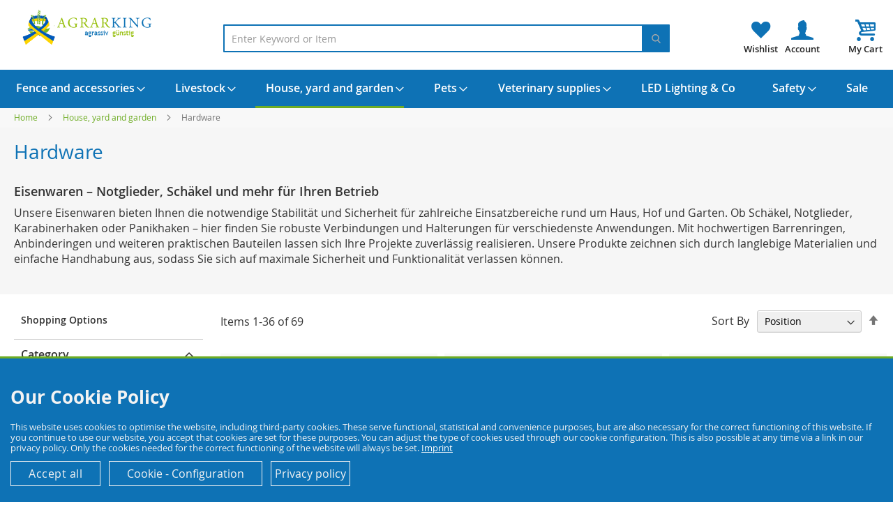

--- FILE ---
content_type: text/html; charset=UTF-8
request_url: https://agrarking.com/house-yard-and-garden/hardware
body_size: 59961
content:
<!doctype html>
<html lang="en">
    <head >
                <meta charset="utf-8"/>
<meta name="title" content="Hardware: Carabiner, emergency links, shackles etc. -Large selection - low prices!"/>
<meta name="description" content="Hier finden Sie Eisenwaren: Karabiner, Notglieder, Schäkel uvm in großer Auswahl! Wir liefern schnell und günstig! Schauen Sie rein!"/>
<meta name="keywords" content="Hardware, carabiners, emergency links, shackles"/>
<meta name="robots" content="INDEX,FOLLOW"/>
<meta name="viewport" content="width=device-width, initial-scale=1"/>
<meta name="format-detection" content="telephone=no"/>
<title>Hardware: Carabiner, emergency links, shackles etc. -Large selection - low prices!</title>
<link  rel="stylesheet" type="text/css"  media="all" href="https://agrarking.com/static/version1750939854/frontend/Devkollektiv/agrarkingen/en_GB/css/styles-m.min.css" />
<link  rel="stylesheet" type="text/css"  media="all" href="https://agrarking.com/static/version1750939854/frontend/Devkollektiv/agrarkingen/en_GB/css/agrarkingcom.min.css" />
<link  rel="stylesheet" type="text/css"  media="all" href="https://agrarking.com/static/version1750939854/frontend/Devkollektiv/agrarkingen/en_GB/Amasty_LibSwiperJs/vendor/swiper/swiper.min.css" />
<link  rel="stylesheet" type="text/css"  media="all" href="https://agrarking.com/static/version1750939854/frontend/Devkollektiv/agrarkingen/en_GB/Amasty_Base/vendor/slick/amslick.min.css" />
<link  rel="stylesheet" type="text/css"  media="all" href="https://agrarking.com/static/version1750939854/frontend/Devkollektiv/agrarkingen/en_GB/Amasty_ShopbyBase/css/chosen/chosen.min.css" />
<link  rel="stylesheet" type="text/css"  media="screen and (min-width: 1024px)" href="https://agrarking.com/static/version1750939854/frontend/Devkollektiv/agrarkingen/en_GB/css/styles-l.min.css" />
<link  rel="stylesheet" type="text/css"  media="print" href="https://agrarking.com/static/version1750939854/frontend/Devkollektiv/agrarkingen/en_GB/css/print.min.css" />
<link  rel="stylesheet" type="text/css"  media="all" href="https://agrarking.com/static/version1750939854/frontend/Devkollektiv/agrarkingen/en_GB/css/agrarkingde.min.css" />

<link rel="preload" as="font" crossorigin="anonymous" href="https://agrarking.com/static/version1750939854/frontend/Devkollektiv/agrarkingen/en_GB/fonts/opensans/light/opensans-300.woff2" />
<link rel="preload" as="font" crossorigin="anonymous" href="https://agrarking.com/static/version1750939854/frontend/Devkollektiv/agrarkingen/en_GB/fonts/opensans/regular/opensans-400.woff2" />
<link rel="preload" as="font" crossorigin="anonymous" href="https://agrarking.com/static/version1750939854/frontend/Devkollektiv/agrarkingen/en_GB/fonts/opensans/semibold/opensans-600.woff2" />
<link rel="preload" as="font" crossorigin="anonymous" href="https://agrarking.com/static/version1750939854/frontend/Devkollektiv/agrarkingen/en_GB/fonts/opensans/bold/opensans-700.woff2" />
<link rel="preload" as="font" crossorigin="anonymous" href="https://agrarking.com/static/version1750939854/frontend/Devkollektiv/agrarkingen/en_GB/fonts/Luma-Icons.woff2" />
<link  rel="canonical" href="https://agrarking.com/house-yard-and-garden/hardware" />
<link  rel="icon" type="image/x-icon" href="https://agrarking.com/media/favicon/stores/2/favicon.png" />
<link  rel="shortcut icon" type="image/x-icon" href="https://agrarking.com/media/favicon/stores/2/favicon.png" />
        
<script exclude-this-tag="text/x-magento-template">
    window.getWpGA4Cookie = function(name) {
        match = document.cookie.match(new RegExp(name + '=([^;]+)'));
        if (match) return decodeURIComponent(match[1].replace(/\+/g, ' ')) ;
    };

    window.ga4AllowServices = false;

    var isCookieRestrictionModeEnabled = 0,
        currentWebsiteId = 1,
        cookieRestrictionName = 'user_allowed_save_cookie';

    if (isCookieRestrictionModeEnabled) {
        allowedCookies = window.getWpGA4Cookie(cookieRestrictionName);

        if (allowedCookies !== undefined) {
            allowedWebsites = JSON.parse(allowedCookies);

            if (allowedWebsites[currentWebsiteId] === 1) {
                window.ga4AllowServices = true;
            }
        }
    } else {
        window.ga4AllowServices = true;
    }
</script>
        <script exclude-this-tag="text/x-magento-template">
        if (window.ga4AllowServices) {
            window.dataLayer = window.dataLayer || [];
                        var dl4Objects = [{"pageName":"Hardware: Carabiner, emergency links, shackles etc. -Large selection - low prices!","pageType":"category"}];
            for (var i in dl4Objects) {
                window.dataLayer.push({ecommerce: null});
                window.dataLayer.push(dl4Objects[i]);
            }
                        var wpGA4Cookies = ['wp_ga4_user_id','wp_ga4_customerGroup'];
            wpGA4Cookies.map(function (cookieName) {
                var cookieValue = window.getWpGA4Cookie(cookieName);
                if (cookieValue) {
                    var dl4Object = {};
                    dl4Object[cookieName.replace('wp_ga4_', '')] = cookieValue;
                    window.dataLayer.push(dl4Object);
                }
            });
        }
    </script>

    




    
    		<link rel="alternate" hreflang="de-de" href="https://agrarking.de/haus-hof-und-garten/eisenwaren-wie-notglieder-schakel-und-co" />
    		<link rel="alternate" hreflang="en-gb" href="https://agrarking.com/house-yard-and-garden/hardware" />
    		<link rel="alternate" hreflang="nl-nl" href="https://agriking.nl/huis-erf-en-tuin/hardware" />
    <!-- added by Trusted Shops app: Start -->

<!-- End -->
    <link rel="next" href="https://agrarking.com/house-yard-and-garden/hardware?p=2" />
</head>
    <body data-container="body"
          data-mage-init='{"loaderAjax": {}, "loader": { "icon": "https://agrarking.com/static/version1750939854/frontend/Devkollektiv/agrarkingen/en_GB/images/loader-2.gif"}}'
        id="html-body" class="page-with-filter page-products categorypath-house-yard-and-garden-hardware category-hardware catalog-category-view page-layout-2columns-left">
        



    <noscript>
        <div class="message global noscript">
            <div class="content">
                <p>
                    <strong>JavaScript seems to be disabled in your browser.</strong>
                    <span>
                        For the best experience on our site, be sure to turn on Javascript in your browser.                    </span>
                </p>
            </div>
        </div>
    </noscript>




<div class="page-wrapper"><div class="topbar">
  <div class="topbar_inner">
  </div>
</div>
<header class="page-header"><div class="header content"><a href="/wishlist" class="header-wishlist"></a><a href="/customer/account/" class="header-account"></a><span data-action="toggle-nav" class="action nav-toggle"><span>Toggle Nav</span></span>
<a
    class="logo"
    href="https://agrarking.com/"
    title=""
    aria-label="store logo">
    <img src="https://agrarking.com/media/logo/stores/2/agrarking-onlineshop-agrarhandel.png"
         title=""
         alt=""
            width="170"                />
</a>

<div data-block="minicart" class="minicart-wrapper">
    <a class="action showcart" href="https://agrarking.com/checkout/cart/"
       data-bind="scope: 'minicart_content'">
        <span class="text">My Cart</span>
        <span class="counter qty empty"
              data-bind="css: { empty: !!getCartParam('summary_count') == false && !isLoading() },
               blockLoader: isLoading">
            <span class="counter-number"><!-- ko text: getCartParam('summary_count') --><!-- /ko --></span>
            <span class="counter-label">
            <!-- ko if: getCartParam('summary_count') -->
                <!-- ko text: getCartParam('summary_count') --><!-- /ko -->
                <!-- ko i18n: 'items' --><!-- /ko -->
            <!-- /ko -->
            </span>
        </span>
    </a>
            <div class="block block-minicart"
             data-role="dropdownDialog"
             data-mage-init='{"dropdownDialog":{
                "appendTo":"[data-block=minicart]",
                "triggerTarget":".showcart",
                "timeout": "2000",
                "closeOnMouseLeave": false,
                "closeOnEscape": true,
                "triggerClass":"active",
                "parentClass":"active",
                "buttons":[]}}'>
            <div id="minicart-content-wrapper" data-bind="scope: 'minicart_content'">
                <!-- ko template: getTemplate() --><!-- /ko -->
            </div>
                    </div>
            
	
	
	
	
</div>



<section class="amsearch-wrapper-block"
         data-amsearch-wrapper="block"
         data-bind="
            scope: 'amsearch_wrapper',
            mageInit: {
                'Magento_Ui/js/core/app': {
                    components: {
                        amsearch_wrapper: {
                            component: 'Amasty_Xsearch/js/wrapper',
                            data: {&quot;url&quot;:&quot;https:\/\/agrarking.com\/amasty_xsearch\/autocomplete\/index\/&quot;,&quot;url_result&quot;:&quot;https:\/\/agrarking.com\/catalogsearch\/result\/&quot;,&quot;url_popular&quot;:&quot;https:\/\/agrarking.com\/search\/term\/popular\/&quot;,&quot;isDynamicWidth&quot;:true,&quot;isProductBlockEnabled&quot;:true,&quot;width&quot;:900,&quot;displaySearchButton&quot;:false,&quot;fullWidth&quot;:false,&quot;minChars&quot;:3,&quot;delay&quot;:500,&quot;currentUrlEncoded&quot;:&quot;aHR0cHM6Ly9hZ3JhcmtpbmcuY29tL2hvdXNlLXlhcmQtYW5kLWdhcmRlbi9oYXJkd2FyZQ~~&quot;,&quot;color_settings&quot;:[],&quot;popup_display&quot;:0,&quot;preloadEnabled&quot;:true,&quot;isSeoUrlsEnabled&quot;:false,&quot;seoKey&quot;:&quot;search&quot;,&quot;isSaveSearchInputValueEnabled&quot;:false}                        }
                    }
                }
            }">
    <div class="amsearch-form-block"
          data-bind="
              style: {
                    width: resized() ? data.width + 'px' : ''
              },
              css: {
                '-opened': opened
              },
              afterRender: initCssVariables">
                
<section class="amsearch-input-wrapper"
         data-bind="
            css: {
                '-dynamic-width': data.isDynamicWidth,
                '-match': $data.readyForSearch(),
                '-typed': inputValue && inputValue().length
            }">
    <input type="text"
           name="q"
           placeholder="Enter&#x20;Keyword&#x20;or&#x20;Item"
           class="amsearch-input"
           maxlength="128"
           role="combobox"
           aria-haspopup="false"
           aria-autocomplete="both"
           autocomplete="off"
           aria-expanded="false"
           data-amsearch-block="input"
           enterkeyhint="search"
           data-bind="
                afterRender: initInputValue,
                hasFocus: focused,
                value: inputValue,
                event: {
                    keypress: onEnter
                },
                valueUpdate: 'input'">
    <!-- ko template: { name: templates.loader } --><!-- /ko -->
    <button class="amsearch-button -close -clear -icon"
            style="display: none"
            data-bind="
                event: {
                    click: inputValue.bind(this, '')
                },
                attr: {
                    title: $t('Clear Field')
                },
                visible: inputValue && inputValue().length">
    </button>
    <button class="amsearch-button -loupe -clear -icon -disabled"
            data-bind="
                event: {
                    click: search
                },
                css: {
                    '-disabled': !$data.match()
                },
                attr: {
                    title: $t('Search')
                }">
    </button>
</section>
        
        
<section class="amsearch-result-section"
         data-amsearch-js="results"
         style="display: none;"
         data-bind="
            css: {
                '-small': $data.data.width < 700 && !$data.data.fullWidth
            },
            afterRender: function (node) {
                initResultSection(node, 1)
            },
            style: resultSectionStyles(),
            visible: $data.opened()">
    <!-- ko if: !$data.match() && $data.preload() -->
        <!-- ko template: { name: templates.preload } --><!-- /ko -->
    <!-- /ko -->
    <!-- ko if: $data.match() -->
        <!-- ko template: { name: templates.results } --><!-- /ko -->
    <!-- /ko -->
    <!-- ko if: $data.message() && $data.message().length -->
        <!-- ko template: { name: templates.message } --><!-- /ko -->
    <!-- /ko -->
</section>
    </div>
    </section>
</div></header>    <div class="sections nav-sections">
                <div class="section-items nav-sections-items"
             data-mage-init='{"tabs":{"openedState":"active"}}'>
                                            <div class="section-item-title nav-sections-item-title"
                     data-role="collapsible">
                    <a class="nav-sections-item-switch"
                       data-toggle="switch" href="#store.menu">
                        Menu                    </a>
                </div>
                <div class="section-item-content nav-sections-item-content"
                     id="store.menu"
                     data-role="content">
                    
<nav class="navigation" data-action="navigation">
    <ul data-mage-init='{"menu":{"responsive":true, "expanded":true, "position":{"my":"left top","at":"left bottom"}}}'>
        <li  class="level0 nav-1 category-item first level-top parent"><a href="https://agrarking.com/fence-and-accessories"  class="level-top" ><span>Fence and accessories</span></a><ul class="level0 submenu"><li  class="level1 nav-1-1 category-item first"><a href="https://agrarking.com/fence-and-accessories/gate-handles" ><span>Gate Handles</span></a></li><li  class="level1 nav-1-2 category-item"><a href="https://agrarking.com/fence-and-accessories/batteries" ><span>Batteries</span></a></li><li  class="level1 nav-1-3 category-item"><a href="https://agrarking.com/fence-and-accessories/power-and-battery-powered-devices-for-animal-fences" ><span>Power and battery-powered devices for animal fences</span></a></li><li  class="level1 nav-1-4 category-item"><a href="https://agrarking.com/fence-and-accessories/poles-rods" ><span>Poles &amp; rods</span></a></li><li  class="level1 nav-1-5 category-item"><a href="https://agrarking.com/fence-and-accessories/corner-wheels" ><span>Corner wheels</span></a></li><li  class="level1 nav-1-6 category-item"><a href="https://agrarking.com/fence-and-accessories/fence-tester" ><span>Fence Tester</span></a></li><li  class="level1 nav-1-7 category-item"><a href="https://agrarking.com/fence-and-accessories/animal-fences-euro-nets" ><span>Animal-fences &amp; Euro-nets</span></a></li><li  class="level1 nav-1-8 category-item"><a href="https://agrarking.com/fence-and-accessories/reels-for-wires" ><span>Reels for wires</span></a></li><li  class="level1 nav-1-9 category-item"><a href="https://agrarking.com/fence-and-accessories/insulators" ><span>Insulators</span></a></li><li  class="level1 nav-1-10 category-item"><a href="https://agrarking.com/fence-and-accessories/wires-cords-tapes" ><span>Wires, cords &amp; tapes</span></a></li><li  class="level1 nav-1-11 category-item"><a href="https://agrarking.com/fence-and-accessories/accessories-for-animal-fences" ><span>Accessories for animal fences</span></a></li><li  class="level1 nav-1-12 category-item last"><a href="https://agrarking.com/fence-and-accessories/connectors" ><span>Connectors</span></a></li></ul></li><li  class="level0 nav-2 category-item level-top parent"><a href="https://agrarking.com/livestock"  class="level-top" ><span>Livestock</span></a><ul class="level0 submenu"><li  class="level1 nav-2-1 category-item first"><a href="https://agrarking.com/livestock/poultry" ><span>Poultry</span></a></li><li  class="level1 nav-2-2 category-item"><a href="https://agrarking.com/livestock/cattle-cows" ><span>Cattle &amp; Cows</span></a></li><li  class="level1 nav-2-3 category-item"><a href="https://agrarking.com/livestock/sheep" ><span>Sheep</span></a></li><li  class="level1 nav-2-4 category-item"><a href="https://agrarking.com/livestock/pigs" ><span>Pigs</span></a></li><li  class="level1 nav-2-5 category-item"><a href="https://agrarking.com/livestock/horses" ><span>Horses</span></a></li><li  class="level1 nav-2-6 category-item last"><a href="https://agrarking.com/livestock/tieraufzucht" ><span>Tieraufzucht</span></a></li></ul></li><li  class="level0 nav-3 category-item has-active level-top parent"><a href="https://agrarking.com/house-yard-and-garden"  class="level-top" ><span>House, yard and garden</span></a><ul class="level0 submenu"><li  class="level1 nav-3-1 category-item first"><a href="https://agrarking.com/house-yard-and-garden/desinfektionsmittel-und-schutzkleidung" ><span>Desinfektionsmittel und Schutzkleidung</span></a></li><li  class="level1 nav-3-2 category-item active"><a href="https://agrarking.com/house-yard-and-garden/hardware" ><span>Hardware</span></a></li><li  class="level1 nav-3-3 category-item"><a href="https://agrarking.com/house-yard-and-garden/cleaning-maintenance" ><span>Cleaning &amp; maintenance</span></a></li><li  class="level1 nav-3-4 category-item"><a href="https://agrarking.com/house-yard-and-garden/bewasserung" ><span>Bewässerung</span></a></li><li  class="level1 nav-3-5 category-item"><a href="https://agrarking.com/house-yard-and-garden/kosmetik" ><span>Kosmetik</span></a></li><li  class="level1 nav-3-6 category-item"><a href="https://agrarking.com/house-yard-and-garden/ropes-cords-wires" ><span>Ropes, cords &amp; wires</span></a></li><li  class="level1 nav-3-7 category-item"><a href="https://agrarking.com/house-yard-and-garden/pest-control" ><span>Pest control</span></a></li><li  class="level1 nav-3-8 category-item"><a href="https://agrarking.com/house-yard-and-garden/tools" ><span>Tools</span></a></li><li  class="level1 nav-3-9 category-item"><a href="https://agrarking.com/house-yard-and-garden/tractor-accessories" ><span>tractor accessories</span></a></li><li  class="level1 nav-3-10 category-item"><a href="https://agrarking.com/house-yard-and-garden/energieerzeugung" ><span>Energieerzeugung</span></a></li><li  class="level1 nav-3-11 category-item last"><a href="https://agrarking.com/house-yard-and-garden/vogelbedarf" ><span>Vogelbedarf</span></a></li></ul></li><li  class="level0 nav-4 category-item level-top parent"><a href="https://agrarking.com/pets"  class="level-top" ><span>Pets</span></a><ul class="level0 submenu"><li  class="level1 nav-4-1 category-item first"><a href="https://agrarking.com/pets/dogs" ><span>Dogs</span></a></li><li  class="level1 nav-4-2 category-item"><a href="https://agrarking.com/pets/cats" ><span>Cats</span></a></li><li  class="level1 nav-4-3 category-item"><a href="https://agrarking.com/pets/poultry" ><span>Poultry</span></a></li><li  class="level1 nav-4-4 category-item last"><a href="https://agrarking.com/pets/rabbits-hamsters-other-rodents" ><span>Rabbits, Hamsters &amp; Other Rodents</span></a></li></ul></li><li  class="level0 nav-5 category-item level-top parent"><a href="https://agrarking.com/veterinary-supplies"  class="level-top" ><span>Veterinary supplies</span></a><ul class="level0 submenu"><li  class="level1 nav-5-1 category-item first"><a href="https://agrarking.com/veterinary-supplies/gloves-suits" ><span>Gloves &amp; suits</span></a></li><li  class="level1 nav-5-2 category-item"><a href="https://agrarking.com/veterinary-supplies/tools-accessories" ><span>Tools &amp; accessories</span></a></li><li  class="level1 nav-5-3 category-item"><a href="https://agrarking.com/veterinary-supplies/injection" ><span>Injection</span></a></li><li  class="level1 nav-5-4 category-item last"><a href="https://agrarking.com/veterinary-supplies/kleintierwaagen-soehnle" ><span>Waagen für Klein- &amp; Großtiere</span></a></li></ul></li><li  class="level0 nav-6 category-item level-top"><a href="https://agrarking.com/led-lighting-co"  class="level-top" ><span>LED Lighting &amp; Co</span></a></li><li  class="level0 nav-7 category-item level-top parent"><a href="https://agrarking.com/safety"  class="level-top" ><span>Safety</span></a><ul class="level0 submenu"><li  class="level1 nav-7-1 category-item first"><a href="https://agrarking.com/safety/breathing-protection-dust-masks" ><span>Breathing-protection &amp; dust masks</span></a></li><li  class="level1 nav-7-2 category-item"><a href="https://agrarking.com/safety/gloves" ><span>Gloves</span></a></li><li  class="level1 nav-7-3 category-item"><a href="https://agrarking.com/safety/cargo-securing" ><span>Cargo securing</span></a></li><li  class="level1 nav-7-4 category-item last"><a href="https://agrarking.com/safety/safety-boots" ><span>Safety Boots</span></a></li></ul></li><li  class="level0 nav-8 category-item last level-top"><a href="https://agrarking.com/sale"  class="level-top" ><span>Sale</span></a></li>            </ul>
</nav>
                </div>
                                            <div class="section-item-title nav-sections-item-title"
                     data-role="collapsible">
                    <a class="nav-sections-item-switch"
                       data-toggle="switch" href="#store.settings">
                        Settings                    </a>
                </div>
                <div class="section-item-content nav-sections-item-content"
                     id="store.settings"
                     data-role="content">
                        <div class="switcher language switcher-language" data-ui-id="language-switcher" id="switcher-language">
	  <div class="switcher-inner">
        <a href="https://agrarking.de"><img loading="lazy" class="bi x0 y0 w1 h1" alt="" src="[data-uri]"/> German</a>
		<a href="https://agrarking.com"><img loading="lazy" class="bi x0 y0 w1 h1" alt="" src="[data-uri]"/> English</a>
		<a href="https://agriking.nl"><img loading="lazy" class="bi x0 y0 w1 h1" alt="" src="[data-uri]"/> Netherland</a>		
		</div>
	</div>
                <div class="switcher currency switcher-currency" id="switcher-currency-nav">
        <strong class="label switcher-label"><span>Currency</span></strong>
        <div class="actions dropdown options switcher-options">
            <div class="action toggle switcher-trigger"
                 id="switcher-currency-trigger-nav"
                 data-mage-init='{"dropdown":{}}'
                 data-toggle="dropdown"
                 data-trigger-keypress-button="true">
                <strong class="language-EUR">
                    <span>EUR - Euro</span>
                </strong>
            </div>
            <ul class="dropdown switcher-dropdown" data-target="dropdown">
                                                            <li class="currency-GBP switcher-option">
                            <a href="#" data-post='{"action":"https:\/\/agrarking.com\/directory\/currency\/switch\/","data":{"currency":"GBP"}}'>GBP - British Pound</a>
                        </li>
                                                                                                                    <li class="currency-CHF switcher-option">
                            <a href="#" data-post='{"action":"https:\/\/agrarking.com\/directory\/currency\/switch\/","data":{"currency":"CHF"}}'>CHF - Swiss Franc</a>
                        </li>
                                                </ul>
        </div>
    </div>
                </div>
                    </div>
    </div>
<div class="breadcrumbs">
    <ul class="items">
                    <li class="item home">
                            <a href="https://agrarking.com/"
                   title="Go to Home Page">
                    Home                </a>
                        </li>
                    <li class="item category1324">
                            <a href="https://agrarking.com/house-yard-and-garden"
                   title="">
                    House, yard and garden                </a>
                        </li>
                    <li class="item category1446">
                            <strong>Hardware</strong>
                        </li>
            </ul>
</div>
<main id="maincontent" class="page-main"><a id="contentarea" tabindex="-1"></a>
<div class="page-title-wrapper">
    <h1 class="page-title"
         id="page-title-heading"                     aria-labelledby="page-title-heading&#x20;toolbar-amount"
        >
        <span class="base" data-ui-id="page-title-wrapper" >Hardware</span>    </h1>
        <div class="category-description">
                            <div data-content-type="row" data-appearance="contained" data-element="main">
                <div data-enable-parallax="0" data-parallax-speed="0.5" data-background-images="{}" data-element="inner"
                     style="justify-content: flex-start; display: flex; flex-direction: column;
                     background-position: left top; background-size: cover; background-repeat: no-repeat;
                     background-attachment: scroll; border-style: none; border-width: 1px; border-radius: 0px;
                     margin: 0px 0px 10px; padding: 10px;">
                    <div data-content-type="html" data-appearance="default" data-element="main"
                         style="border-style: none; border-width: 1px; border-radius: 0px; margin: 0px; padding: 0px;">
                        <h3>Eisenwaren – Notglieder, Schäkel und mehr für Ihren Betrieb</h3>
<p>Unsere Eisenwaren bieten Ihnen die notwendige Stabilität und Sicherheit für zahlreiche Einsatzbereiche rund um Haus, Hof und Garten. Ob Schäkel, Notglieder, Karabinerhaken oder Panikhaken – hier finden Sie robuste Verbindungen und Halterungen für verschiedenste Anwendungen. Mit hochwertigen Barrenringen, Anbinderingen und weiteren praktischen Bauteilen lassen sich Ihre Projekte zuverlässig realisieren. Unsere Produkte zeichnen sich durch langlebige Materialien und einfache Handhabung aus, sodass Sie sich auf maximale Sicherheit und Funktionalität verlassen können.</p>                    </div>
                </div>
            </div>
            </div>
</div>
<div class="page messages"><div data-placeholder="messages"></div>
<div data-bind="scope: 'messages'">
    <!-- ko if: cookieMessages && cookieMessages.length > 0 -->
    <div aria-atomic="true" role="alert" data-bind="foreach: { data: cookieMessages, as: 'message' }" class="messages">
        <div data-bind="attr: {
            class: 'message-' + message.type + ' ' + message.type + ' message',
            'data-ui-id': 'message-' + message.type
        }">
            <div data-bind="html: $parent.prepareMessageForHtml(message.text)"></div>
        </div>
    </div>
    <!-- /ko -->

    <!-- ko if: messages().messages && messages().messages.length > 0 -->
    <div aria-atomic="true" role="alert" class="messages" data-bind="foreach: {
        data: messages().messages, as: 'message'
    }">
        <div data-bind="attr: {
            class: 'message-' + message.type + ' ' + message.type + ' message',
            'data-ui-id': 'message-' + message.type
        }">
            <div data-bind="html: $parent.prepareMessageForHtml(message.text)"></div>
        </div>
    </div>
    <!-- /ko -->
</div>

</div><div class="category-view"><div class="category-image"><img src="https://agrarking.com/media/catalog/category/Slider_Eisenwaren.jpg" alt="Hardware" title="Hardware" class="image" /></div></div><div class="columns"><div class="column main"><div class="catalog-topnav amasty-catalog-topnav">
</div><input name="form_key" type="hidden" value="ys4iFMdgrknGwsxv" />



    
                
                    <div id="amasty-shopby-product-list">            <div class="toolbar toolbar-products" data-mage-init='{"productListToolbarForm":{"mode":"product_list_mode","direction":"product_list_dir","order":"product_list_order","limit":"product_list_limit","modeDefault":"grid","directionDefault":"asc","orderDefault":"position","limitDefault":36,"url":"https:\/\/agrarking.com\/house-yard-and-garden\/hardware","formKey":"ys4iFMdgrknGwsxv","post":false}}'>
                                        <div class="modes">
                    </div>
                        <p class="toolbar-amount" id="toolbar-amount">
            Items <span class="toolbar-number">1</span>-<span class="toolbar-number">36</span> of <span class="toolbar-number">69</span>    </p>
                            <div class="toolbar-sorter sorter">
    <label class="sorter-label" for="sorter">Sort By</label>
    <select id="sorter" data-role="sorter" class="sorter-options">
                    <option value="electronicdevice_switch"
                                >
                Ist Elektrogerät            </option>
                    <option value="most_viewed"
                                >
                Most Viewed            </option>
                    <option value="price_asc"
                                >
                Cheapest first            </option>
                    <option value="saving"
                                >
                Biggest Savings            </option>
                    <option value="position"
                                    selected="selected"
                                >
                Position            </option>
                    <option value="name"
                                >
                Product Name            </option>
                    <option value="new"
                                >
                Newest Products            </option>
            </select>
            <a title="Set&#x20;Descending&#x20;Direction"
           href="#"
           class="action sorter-action sort-asc"
           data-role="direction-switcher"
           data-value="desc">
            <span>Set Descending Direction</span>
        </a>
    </div>
                        </div>
    
    	<div class="fake-filter-wrapper-anchor"></div>
	<div class="fake-filter-wrapper">
		<div class="fake-filter-btn">Filter by<span class="small-hint small-hint-filter"></span></div>
		<div class="fake-filter-sort">Sort by<span class="small-hint small-hint-sort"></span></div>		
	</div>
	
    <div class="products wrapper grid products-grid">
                <ol class="products list items product-items">
                                        <li class="item product product-item">                <div class="product-item-info" data-container="product-grid">
                                                            <a  aria-label="Product Page Link"  onclick="window.wpGA4ServerSide.pushClick(14688, '1446', 'House, yard and garden/Hardware', 1 , this);"                            href="https://agrarking.com/stand-for-automatic-feeders-18-kg" class="product photo product-item-photo" tabindex="-1">
                        <span class="product-image-container product-image-container-14688">
    <span class="product-image-wrapper">
        <img class="product-image-photo"
                        src="https://agrarking.com/media/catalog/product/cache/5b632bf15082dda673485d845cb508d2/s/t/st_nderwerk_f_r_futterautomaten_-_18_kg.jpg"
            loading="lazy"
            width="400"
            height="400"
            alt="St&#xE4;nderwerk&#x20;f&#xFC;r&#x20;Futterautomaten&#x20;-&#x20;18&#x20;kg"/></span>
</span>
<style>.product-image-container-14688 {
    width: 400px;
}
.product-image-container-14688 span.product-image-wrapper {
    padding-bottom: 100%;
}</style>                    </a>
					
							
												
					</div>
	 					
        <div class="product details product-item-details">
                        <strong class="product name product-item-name">
				<span class="manufacturer">MS Broedmachines</span>
                <a onclick="window.wpGA4ServerSide.pushClick(14688, '1446', 'House, yard and garden/Hardware', 1 , this);" class="product-item-link" href="https://agrarking.com/stand-for-automatic-feeders-18-kg">
					Stand for automatic feeders - 18 kg                </a>
            </strong>
            <div class="price-box price-final_price" data-role="priceBox" data-product-id="14688" data-price-box="product-id-14688">
    

<span class="price-container price-final_price&#x20;tax&#x20;weee"
        >
        <span  id="product-price-14688"                data-price-amount="10.245901"
        data-price-type="finalPrice"
        class="price-wrapper "
    ><span class="price">€10.25</span></span>
        </span>

</div><div class="price-details">
                                        <span class="tax-details">
                    Incl. 19% VAT                    <span class="tax-separator">, </span>
                    <span class="shipping-cost-details">
                        excl. <a href="https://agrarking.com/lieferung">Shipping Cost</a>                    </span>
                </span>
                        </div>

    <div class="baseprice">
        <span class="store"></span><span class="price">€10.25</span> / 1 Stück (St)    </div>

            
<div class="product attribute delivery_time">
            <strong class="type">Delivery time</strong>
        <div class="value" itemprop="delivery_time ">2-3 Tage</div>
</div>

            <div class="product actions product-item-actions">
                <div class="actions-primary">
                                                                    <form data-role="tocart-form" data-product-sku="100196" action="https://agrarking.com/checkout/cart/add/uenc/aHR0cHM6Ly9hZ3JhcmtpbmcuY29tL2hvdXNlLXlhcmQtYW5kLWdhcmRlbi9oYXJkd2FyZQ~~/product/14688/" method="post">
                            <input type="hidden" name="product" value="14688">
                            <input type="hidden" name="uenc" value="aHR0cHM6Ly9hZ3JhcmtpbmcuY29tL2NoZWNrb3V0L2NhcnQvYWRkL3VlbmMvYUhSMGNITTZMeTloWjNKaGNtdHBibWN1WTI5dEwyaHZkWE5sTFhsaGNtUXRZVzVrTFdkaGNtUmxiaTlvWVhKa2QyRnlaUX5-L3Byb2R1Y3QvMTQ2ODgv">
                            <input name="form_key" type="hidden" value="ys4iFMdgrknGwsxv" />                            <button type="submit" title="Add to Cart" class="action tocart primary">
                                <span>Add to Cart</span>
                            </button>
                         </form>
                                                                    </div>
                                <div data-role="add-to-links" class="actions-secondary">
                                                                                <a href="#"
       class="action towishlist"
       title="Add&#x20;to&#x20;Wish&#x20;List"
       aria-label="Add&#x20;to&#x20;Wish&#x20;List"
       data-post='{"action":"https:\/\/agrarking.com\/wishlist\/index\/add\/","data":{"product":14688,"uenc":"aHR0cHM6Ly9hZ3JhcmtpbmcuY29tL2hvdXNlLXlhcmQtYW5kLWdhcmRlbi9oYXJkd2FyZQ~~"}}'
       data-action="add-to-wishlist"
       role="button">
        <span>Add to Wish List</span>
    </a>
                                                                    </div>
								<div class="list-deliverytime">Delivery: 2-3 Tage</div>
                            </div>                      
                    </div>
                
                                            </li><li class="item product product-item">                <div class="product-item-info" data-container="product-grid">
                                                            <a  aria-label="Product Page Link"  onclick="window.wpGA4ServerSide.pushClick(14926, '1446', 'House, yard and garden/Hardware', 2 , this);"                            href="https://agrarking.com/vogelspikes-3-reihig-zur-vogelabwehr-und-taubenabwehr-50cm" class="product photo product-item-photo" tabindex="-1">
                        <span class="product-image-container product-image-container-14926">
    <span class="product-image-wrapper">
        <img class="product-image-photo"
                        src="https://agrarking.com/media/catalog/product/cache/5b632bf15082dda673485d845cb508d2/v/o/vogelspikes.jpg"
            loading="lazy"
            width="400"
            height="400"
            alt="Vogelspikes&#x20;3-reihig&#x20;zur&#x20;Vogelabwehr&#x20;und&#x20;Taubenabwehr&#x20;"/></span>
</span>
<style>.product-image-container-14926 {
    width: 400px;
}
.product-image-container-14926 span.product-image-wrapper {
    padding-bottom: 100%;
}</style>                    </a>
					
							
												
					</div>
	 					
        <div class="product details product-item-details">
                        <strong class="product name product-item-name">
				<span class="manufacturer">MS Broedmachines</span>
                <a onclick="window.wpGA4ServerSide.pushClick(14926, '1446', 'House, yard and garden/Hardware', 2 , this);" class="product-item-link" href="https://agrarking.com/vogelspikes-3-reihig-zur-vogelabwehr-und-taubenabwehr-50cm">
					Bird spikes 3 rows for bird repellent and pigeon repellent - 50cm                </a>
            </strong>
            <div class="price-box price-final_price" data-role="priceBox" data-product-id="14926" data-price-box="product-id-14926">
    

<span class="price-container price-final_price&#x20;tax&#x20;weee"
        >
        <span  id="product-price-14926"                data-price-amount="3.094001"
        data-price-type="finalPrice"
        class="price-wrapper "
    ><span class="price">€3.09</span></span>
        </span>

</div><div class="price-details">
                                        <span class="tax-details">
                    Incl. 19% VAT                    <span class="tax-separator">, </span>
                    <span class="shipping-cost-details">
                        excl. <a href="https://agrarking.com/lieferung">Shipping Cost</a>                    </span>
                </span>
                        </div>

    <div class="baseprice">
        <span class="store"></span><span class="price">€3.09</span> / 1 Stück (St)    </div>

            
<div class="product attribute delivery_time">
            <strong class="type">Delivery time</strong>
        <div class="value" itemprop="delivery_time ">2-3 Tage</div>
</div>

            <div class="product actions product-item-actions">
                <div class="actions-primary">
                                                                    <form data-role="tocart-form" data-product-sku="800085" action="https://agrarking.com/checkout/cart/add/uenc/aHR0cHM6Ly9hZ3JhcmtpbmcuY29tL2hvdXNlLXlhcmQtYW5kLWdhcmRlbi9oYXJkd2FyZQ~~/product/14926/" method="post">
                            <input type="hidden" name="product" value="14926">
                            <input type="hidden" name="uenc" value="aHR0cHM6Ly9hZ3JhcmtpbmcuY29tL2NoZWNrb3V0L2NhcnQvYWRkL3VlbmMvYUhSMGNITTZMeTloWjNKaGNtdHBibWN1WTI5dEwyaHZkWE5sTFhsaGNtUXRZVzVrTFdkaGNtUmxiaTlvWVhKa2QyRnlaUX5-L3Byb2R1Y3QvMTQ5MjYv">
                            <input name="form_key" type="hidden" value="ys4iFMdgrknGwsxv" />                            <button type="submit" title="Add to Cart" class="action tocart primary">
                                <span>Add to Cart</span>
                            </button>
                         </form>
                                                                    </div>
                                <div data-role="add-to-links" class="actions-secondary">
                                                                                <a href="#"
       class="action towishlist"
       title="Add&#x20;to&#x20;Wish&#x20;List"
       aria-label="Add&#x20;to&#x20;Wish&#x20;List"
       data-post='{"action":"https:\/\/agrarking.com\/wishlist\/index\/add\/","data":{"product":14926,"uenc":"aHR0cHM6Ly9hZ3JhcmtpbmcuY29tL2hvdXNlLXlhcmQtYW5kLWdhcmRlbi9oYXJkd2FyZQ~~"}}'
       data-action="add-to-wishlist"
       role="button">
        <span>Add to Wish List</span>
    </a>
                                                                    </div>
								<div class="list-deliverytime">Delivery: 2-3 Tage</div>
                            </div>                      
                    </div>
                
                                            </li><li class="item product product-item">                <div class="product-item-info" data-container="product-grid">
                                                            <a  aria-label="Product Page Link"  onclick="window.wpGA4ServerSide.pushClick(12804, '1446', 'House, yard and garden/Hardware', 3 , this);"                            href="https://agrarking.com/wall-bracket-height-adjuster-bright-zinc-plated" class="product photo product-item-photo" tabindex="-1">
                        <span class="product-image-container product-image-container-12804">
    <span class="product-image-wrapper">
        <img class="product-image-photo"
                        src="https://agrarking.com/media/catalog/product/cache/5b632bf15082dda673485d845cb508d2/w/a/wandwinkel_h_henverstellbar.jpg"
            loading="lazy"
            width="400"
            height="400"
            alt="Wall&#x20;bracket&#x20;height&#x20;adjuster,&#x20;bright&#x20;zinc-plated"/></span>
</span>
<style>.product-image-container-12804 {
    width: 400px;
}
.product-image-container-12804 span.product-image-wrapper {
    padding-bottom: 100%;
}</style>                    </a>
					
							
												
					</div>
	 					
        <div class="product details product-item-details">
                        <strong class="product name product-item-name">
				<span class="manufacturer">Eider</span>
                <a onclick="window.wpGA4ServerSide.pushClick(12804, '1446', 'House, yard and garden/Hardware', 3 , this);" class="product-item-link" href="https://agrarking.com/wall-bracket-height-adjuster-bright-zinc-plated">
					Wall bracket height adjuster, bright zinc-plated                </a>
            </strong>
            <div class="price-box price-final_price" data-role="priceBox" data-product-id="12804" data-price-box="product-id-12804">
    

<span class="price-container price-final_price&#x20;tax&#x20;weee"
        >
        <span  id="product-price-12804"                data-price-amount="27.822201"
        data-price-type="finalPrice"
        class="price-wrapper "
    ><span class="price">€27.82</span></span>
        </span>

</div><div class="price-details">
                                        <span class="tax-details">
                    Incl. 19% VAT                    <span class="tax-separator">, </span>
                    <span class="shipping-cost-details">
                        excl. <a href="https://agrarking.com/lieferung">Shipping Cost</a>                    </span>
                </span>
                        </div>

    <div class="baseprice">
        <span class="store"></span><span class="price">€27.82</span> / 1 Stück (St)    </div>

            
<div class="product attribute delivery_time">
            <strong class="type">Delivery time</strong>
        <div class="value" itemprop="delivery_time ">2-3 Tage</div>
</div>

            <div class="product actions product-item-actions">
                <div class="actions-primary">
                                                                    <form data-role="tocart-form" data-product-sku="700052" action="https://agrarking.com/checkout/cart/add/uenc/aHR0cHM6Ly9hZ3JhcmtpbmcuY29tL2hvdXNlLXlhcmQtYW5kLWdhcmRlbi9oYXJkd2FyZQ~~/product/12804/" method="post">
                            <input type="hidden" name="product" value="12804">
                            <input type="hidden" name="uenc" value="aHR0cHM6Ly9hZ3JhcmtpbmcuY29tL2NoZWNrb3V0L2NhcnQvYWRkL3VlbmMvYUhSMGNITTZMeTloWjNKaGNtdHBibWN1WTI5dEwyaHZkWE5sTFhsaGNtUXRZVzVrTFdkaGNtUmxiaTlvWVhKa2QyRnlaUX5-L3Byb2R1Y3QvMTI4MDQv">
                            <input name="form_key" type="hidden" value="ys4iFMdgrknGwsxv" />                            <button type="submit" title="Add to Cart" class="action tocart primary">
                                <span>Add to Cart</span>
                            </button>
                         </form>
                                                                    </div>
                                <div data-role="add-to-links" class="actions-secondary">
                                                                                <a href="#"
       class="action towishlist"
       title="Add&#x20;to&#x20;Wish&#x20;List"
       aria-label="Add&#x20;to&#x20;Wish&#x20;List"
       data-post='{"action":"https:\/\/agrarking.com\/wishlist\/index\/add\/","data":{"product":12804,"uenc":"aHR0cHM6Ly9hZ3JhcmtpbmcuY29tL2hvdXNlLXlhcmQtYW5kLWdhcmRlbi9oYXJkd2FyZQ~~"}}'
       data-action="add-to-wishlist"
       role="button">
        <span>Add to Wish List</span>
    </a>
                                                                    </div>
								<div class="list-deliverytime">Delivery: 2-3 Tage</div>
                            </div>                      
                    </div>
                
                                            </li><li class="item product product-item">                <div class="product-item-info" data-container="product-grid">
                                                            <a  aria-label="Product Page Link"  onclick="window.wpGA4ServerSide.pushClick(12338, '1446', 'House, yard and garden/Hardware', 4 , this);"                            href="https://agrarking.com/water-bucket-galvanised-14-litres" class="product photo product-item-photo" tabindex="-1">
                        <span class="product-image-container product-image-container-12338">
    <span class="product-image-wrapper">
        <img class="product-image-photo"
                        src="https://agrarking.com/media/catalog/product/cache/5b632bf15082dda673485d845cb508d2/w/a/wassereimer_verzinkt.jpg"
            loading="lazy"
            width="400"
            height="400"
            alt="Water&#x20;bucket&#x20;galvanised&#x20;14&#x20;litres"/></span>
</span>
<style>.product-image-container-12338 {
    width: 400px;
}
.product-image-container-12338 span.product-image-wrapper {
    padding-bottom: 100%;
}</style>                    </a>
					
							
												
					</div>
	 					
        <div class="product details product-item-details">
                        <strong class="product name product-item-name">
				<span class="manufacturer">Kerbl</span>
                <a onclick="window.wpGA4ServerSide.pushClick(12338, '1446', 'House, yard and garden/Hardware', 4 , this);" class="product-item-link" href="https://agrarking.com/water-bucket-galvanised-14-litres">
					Water bucket galvanised 14 litres                </a>
            </strong>
            <div class="price-box price-final_price" data-role="priceBox" data-product-id="12338" data-price-box="product-id-12338">
    <span class="special-price">
        

<span class="price-container price-final_price&#x20;tax&#x20;weee"
        >
            <span class="price-label">Special Price</span>
        <span  id="product-price-12338"                data-price-amount="18.968601"
        data-price-type="finalPrice"
        class="price-wrapper "
    ><span class="price">€18.97</span></span>
        </span>
    </span>
    <span class="old-price">
        

<span class="price-container price-final_price&#x20;tax&#x20;weee"
        >
            <span class="price-label">Regular Price</span>
        <span  id="old-price-12338"                data-price-amount="25.287501"
        data-price-type="oldPrice"
        class="price-wrapper "
    ><span class="price">€25.29</span></span>
        </span>
    </span>

</div><div class="price-details">
                                        <span class="tax-details">
                    Incl. 19% VAT                    <span class="tax-separator">, </span>
                    <span class="shipping-cost-details">
                        excl. <a href="https://agrarking.com/lieferung">Shipping Cost</a>                    </span>
                </span>
                        </div>

    <div class="baseprice">
        <span class="store"></span><span class="price">€18.97</span> / 1 Stück (St)    </div>

            
<div class="product attribute delivery_time">
            <strong class="type">Delivery time</strong>
        <div class="value" itemprop="delivery_time ">2-3 Tage</div>
</div>

            <div class="product actions product-item-actions">
                <div class="actions-primary">
                                                                    <form data-role="tocart-form" data-product-sku="200772" action="https://agrarking.com/checkout/cart/add/uenc/aHR0cHM6Ly9hZ3JhcmtpbmcuY29tL2hvdXNlLXlhcmQtYW5kLWdhcmRlbi9oYXJkd2FyZQ~~/product/12338/" method="post">
                            <input type="hidden" name="product" value="12338">
                            <input type="hidden" name="uenc" value="aHR0cHM6Ly9hZ3JhcmtpbmcuY29tL2NoZWNrb3V0L2NhcnQvYWRkL3VlbmMvYUhSMGNITTZMeTloWjNKaGNtdHBibWN1WTI5dEwyaHZkWE5sTFhsaGNtUXRZVzVrTFdkaGNtUmxiaTlvWVhKa2QyRnlaUX5-L3Byb2R1Y3QvMTIzMzgv">
                            <input name="form_key" type="hidden" value="ys4iFMdgrknGwsxv" />                            <button type="submit" title="Add to Cart" class="action tocart primary">
                                <span>Add to Cart</span>
                            </button>
                         </form>
                                                                    </div>
                                <div data-role="add-to-links" class="actions-secondary">
                                                                                <a href="#"
       class="action towishlist"
       title="Add&#x20;to&#x20;Wish&#x20;List"
       aria-label="Add&#x20;to&#x20;Wish&#x20;List"
       data-post='{"action":"https:\/\/agrarking.com\/wishlist\/index\/add\/","data":{"product":12338,"uenc":"aHR0cHM6Ly9hZ3JhcmtpbmcuY29tL2hvdXNlLXlhcmQtYW5kLWdhcmRlbi9oYXJkd2FyZQ~~"}}'
       data-action="add-to-wishlist"
       role="button">
        <span>Add to Wish List</span>
    </a>
                                                                    </div>
								<div class="list-deliverytime">Delivery: 2-3 Tage</div>
                            </div>                      
                    </div>
                
                                            </li><li class="item product product-item">                <div class="product-item-info" data-container="product-grid">
                                                            <a  aria-label="Product Page Link"  onclick="window.wpGA4ServerSide.pushClick(12507, '1446', 'House, yard and garden/Hardware', 5 , this);"                            href="https://agrarking.com/hitch-attachment-bolts-according-to-din-74058" class="product photo product-item-photo" tabindex="-1">
                        <span class="product-image-container product-image-container-12507">
    <span class="product-image-wrapper">
        <img class="product-image-photo"
                        src="https://agrarking.com/media/catalog/product/cache/5b632bf15082dda673485d845cb508d2/i/m/kupplungskugel-anhaengebolzen-gemaess-din-74058-1.jpg"
            loading="lazy"
            width="400"
            height="400"
            alt="Hitch&#x20;&#x2F;&#x20;attachment&#x20;bolts&#x20;according&#x20;to&#x20;DIN&#x20;74058"/></span>
</span>
<style>.product-image-container-12507 {
    width: 400px;
}
.product-image-container-12507 span.product-image-wrapper {
    padding-bottom: 100%;
}</style>                    </a>
					
							
												
					</div>
	 					
        <div class="product details product-item-details">
                        <strong class="product name product-item-name">
				<span class="manufacturer">Kerbl</span>
                <a onclick="window.wpGA4ServerSide.pushClick(12507, '1446', 'House, yard and garden/Hardware', 5 , this);" class="product-item-link" href="https://agrarking.com/hitch-attachment-bolts-according-to-din-74058">
					Hitch / attachment bolts according to DIN 74058                </a>
            </strong>
            <div class="price-box price-final_price" data-role="priceBox" data-product-id="12507" data-price-box="product-id-12507">
    <span class="special-price">
        

<span class="price-container price-final_price&#x20;tax&#x20;weee"
        >
            <span class="price-label">Special Price</span>
        <span  id="product-price-12507"                data-price-amount="13.458901"
        data-price-type="finalPrice"
        class="price-wrapper "
    ><span class="price">€13.46</span></span>
        </span>
    </span>
    <span class="old-price">
        

<span class="price-container price-final_price&#x20;tax&#x20;weee"
        >
            <span class="price-label">Regular Price</span>
        <span  id="old-price-12507"                data-price-amount="17.945201"
        data-price-type="oldPrice"
        class="price-wrapper "
    ><span class="price">€17.95</span></span>
        </span>
    </span>

</div><div class="price-details">
                                        <span class="tax-details">
                    Incl. 19% VAT                    <span class="tax-separator">, </span>
                    <span class="shipping-cost-details">
                        excl. <a href="https://agrarking.com/lieferung">Shipping Cost</a>                    </span>
                </span>
                        </div>

    <div class="baseprice">
        <span class="store"></span><span class="price">€13.46</span> / 1 Stück (St)    </div>

            
<div class="product attribute delivery_time">
            <strong class="type">Delivery time</strong>
        <div class="value" itemprop="delivery_time ">2-3 Tage</div>
</div>

            <div class="product actions product-item-actions">
                <div class="actions-primary">
                                                                    <form data-role="tocart-form" data-product-sku="200911" action="https://agrarking.com/checkout/cart/add/uenc/aHR0cHM6Ly9hZ3JhcmtpbmcuY29tL2hvdXNlLXlhcmQtYW5kLWdhcmRlbi9oYXJkd2FyZQ~~/product/12507/" method="post">
                            <input type="hidden" name="product" value="12507">
                            <input type="hidden" name="uenc" value="aHR0cHM6Ly9hZ3JhcmtpbmcuY29tL2NoZWNrb3V0L2NhcnQvYWRkL3VlbmMvYUhSMGNITTZMeTloWjNKaGNtdHBibWN1WTI5dEwyaHZkWE5sTFhsaGNtUXRZVzVrTFdkaGNtUmxiaTlvWVhKa2QyRnlaUX5-L3Byb2R1Y3QvMTI1MDcv">
                            <input name="form_key" type="hidden" value="ys4iFMdgrknGwsxv" />                            <button type="submit" title="Add to Cart" class="action tocart primary">
                                <span>Add to Cart</span>
                            </button>
                         </form>
                                                                    </div>
                                <div data-role="add-to-links" class="actions-secondary">
                                                                                <a href="#"
       class="action towishlist"
       title="Add&#x20;to&#x20;Wish&#x20;List"
       aria-label="Add&#x20;to&#x20;Wish&#x20;List"
       data-post='{"action":"https:\/\/agrarking.com\/wishlist\/index\/add\/","data":{"product":12507,"uenc":"aHR0cHM6Ly9hZ3JhcmtpbmcuY29tL2hvdXNlLXlhcmQtYW5kLWdhcmRlbi9oYXJkd2FyZQ~~"}}'
       data-action="add-to-wishlist"
       role="button">
        <span>Add to Wish List</span>
    </a>
                                                                    </div>
								<div class="list-deliverytime">Delivery: 2-3 Tage</div>
                            </div>                      
                    </div>
                
                                            </li><li class="item product product-item">                <div class="product-item-info" data-container="product-grid">
                                                            <a  aria-label="Product Page Link"  onclick="window.wpGA4ServerSide.pushClick(12361, '1446', 'House, yard and garden/Hardware', 6 , this);"                            href="https://agrarking.com/bucket-bracket-for-hooking" class="product photo product-item-photo" tabindex="-1">
                        <span class="product-image-container product-image-container-12361">
    <span class="product-image-wrapper">
        <img class="product-image-photo"
                        src="https://agrarking.com/media/catalog/product/cache/5b632bf15082dda673485d845cb508d2/3/2/eimerhalterung-zum-einhaengen-1.jpg"
            loading="lazy"
            width="400"
            height="400"
            alt="Eimerhalterung&#x20;zum&#x20;Einh&#xE4;ngen"/></span>
</span>
<style>.product-image-container-12361 {
    width: 400px;
}
.product-image-container-12361 span.product-image-wrapper {
    padding-bottom: 100%;
}</style>                    </a>
					
							
												
					</div>
	 					
        <div class="product details product-item-details">
                        <strong class="product name product-item-name">
				<span class="manufacturer">Kerbl</span>
                <a onclick="window.wpGA4ServerSide.pushClick(12361, '1446', 'House, yard and garden/Hardware', 6 , this);" class="product-item-link" href="https://agrarking.com/bucket-bracket-for-hooking">
					Bucket bracket for hooking                </a>
            </strong>
            <div class="price-box price-final_price" data-role="priceBox" data-product-id="12361" data-price-box="product-id-12361">
    <span class="special-price">
        

<span class="price-container price-final_price&#x20;tax&#x20;weee"
        >
            <span class="price-label">Special Price</span>
        <span  id="product-price-12361"                data-price-amount="16.469601"
        data-price-type="finalPrice"
        class="price-wrapper "
    ><span class="price">€16.47</span></span>
        </span>
    </span>
    <span class="old-price">
        

<span class="price-container price-final_price&#x20;tax&#x20;weee"
        >
            <span class="price-label">Regular Price</span>
        <span  id="old-price-12361"                data-price-amount="21.955501"
        data-price-type="oldPrice"
        class="price-wrapper "
    ><span class="price">€21.96</span></span>
        </span>
    </span>

</div><div class="price-details">
                                        <span class="tax-details">
                    Incl. 19% VAT                    <span class="tax-separator">, </span>
                    <span class="shipping-cost-details">
                        excl. <a href="https://agrarking.com/lieferung">Shipping Cost</a>                    </span>
                </span>
                        </div>

    <div class="baseprice">
        <span class="store"></span><span class="price">€16.47</span> / 1 Stück (St)    </div>

            
<div class="product attribute delivery_time">
            <strong class="type">Delivery time</strong>
        <div class="value" itemprop="delivery_time ">2-3 Tage</div>
</div>

            <div class="product actions product-item-actions">
                <div class="actions-primary">
                                                                    <form data-role="tocart-form" data-product-sku="900572" action="https://agrarking.com/checkout/cart/add/uenc/aHR0cHM6Ly9hZ3JhcmtpbmcuY29tL2hvdXNlLXlhcmQtYW5kLWdhcmRlbi9oYXJkd2FyZQ~~/product/12361/" method="post">
                            <input type="hidden" name="product" value="12361">
                            <input type="hidden" name="uenc" value="aHR0cHM6Ly9hZ3JhcmtpbmcuY29tL2NoZWNrb3V0L2NhcnQvYWRkL3VlbmMvYUhSMGNITTZMeTloWjNKaGNtdHBibWN1WTI5dEwyaHZkWE5sTFhsaGNtUXRZVzVrTFdkaGNtUmxiaTlvWVhKa2QyRnlaUX5-L3Byb2R1Y3QvMTIzNjEv">
                            <input name="form_key" type="hidden" value="ys4iFMdgrknGwsxv" />                            <button type="submit" title="Add to Cart" class="action tocart primary">
                                <span>Add to Cart</span>
                            </button>
                         </form>
                                                                    </div>
                                <div data-role="add-to-links" class="actions-secondary">
                                                                                <a href="#"
       class="action towishlist"
       title="Add&#x20;to&#x20;Wish&#x20;List"
       aria-label="Add&#x20;to&#x20;Wish&#x20;List"
       data-post='{"action":"https:\/\/agrarking.com\/wishlist\/index\/add\/","data":{"product":12361,"uenc":"aHR0cHM6Ly9hZ3JhcmtpbmcuY29tL2hvdXNlLXlhcmQtYW5kLWdhcmRlbi9oYXJkd2FyZQ~~"}}'
       data-action="add-to-wishlist"
       role="button">
        <span>Add to Wish List</span>
    </a>
                                                                    </div>
								<div class="list-deliverytime">Delivery: 2-3 Tage</div>
                            </div>                      
                    </div>
                
                                            </li><li class="item product product-item">                <div class="product-item-info" data-container="product-grid">
                                                            <a  aria-label="Product Page Link"  onclick="window.wpGA4ServerSide.pushClick(11451, '1446', 'House, yard and garden/Hardware', 7 , this);"                            href="https://agrarking.com/shackle-6-mm-curved-galvanised" class="product photo product-item-photo" tabindex="-1">
                        <span class="product-image-container product-image-container-11451">
    <span class="product-image-wrapper">
        <img class="product-image-photo"
                        src="https://agrarking.com/media/catalog/product/cache/5b632bf15082dda673485d845cb508d2/2/2/2224.jpg"
            loading="lazy"
            width="400"
            height="400"
            alt="Shackle&#x20;6&#x20;mm&#x20;curved,&#x20;galvanised"/></span>
</span>
<style>.product-image-container-11451 {
    width: 400px;
}
.product-image-container-11451 span.product-image-wrapper {
    padding-bottom: 100%;
}</style>                    </a>
					
							
												
					</div>
	 					
        <div class="product details product-item-details">
                        <strong class="product name product-item-name">
				<span class="manufacturer">Kerbl</span>
                <a onclick="window.wpGA4ServerSide.pushClick(11451, '1446', 'House, yard and garden/Hardware', 7 , this);" class="product-item-link" href="https://agrarking.com/shackle-6-mm-curved-galvanised">
					Shackle 6 mm curved, galvanised                </a>
            </strong>
            <div class="price-box price-final_price" data-role="priceBox" data-product-id="11451" data-price-box="product-id-11451">
    <span class="special-price">
        

<span class="price-container price-final_price&#x20;tax&#x20;weee"
        >
            <span class="price-label">Special Price</span>
        <span  id="product-price-11451"                data-price-amount="0.440301"
        data-price-type="finalPrice"
        class="price-wrapper "
    ><span class="price">€0.44</span></span>
        </span>
    </span>
    <span class="old-price">
        

<span class="price-container price-final_price&#x20;tax&#x20;weee"
        >
            <span class="price-label">Regular Price</span>
        <span  id="old-price-11451"                data-price-amount="0.583101"
        data-price-type="oldPrice"
        class="price-wrapper "
    ><span class="price">€0.58</span></span>
        </span>
    </span>

</div><div class="price-details">
                                        <span class="tax-details">
                    Incl. 19% VAT                    <span class="tax-separator">, </span>
                    <span class="shipping-cost-details">
                        excl. <a href="https://agrarking.com/lieferung">Shipping Cost</a>                    </span>
                </span>
                        </div>

    <div class="baseprice">
        <span class="store"></span><span class="price">€0.44</span> / 1 Stück (St)    </div>

            
<div class="product attribute delivery_time">
            <strong class="type">Delivery time</strong>
        <div class="value" itemprop="delivery_time ">2-3 Tage</div>
</div>

            <div class="product actions product-item-actions">
                <div class="actions-primary">
                                                                    <form data-role="tocart-form" data-product-sku="500100" action="https://agrarking.com/checkout/cart/add/uenc/aHR0cHM6Ly9hZ3JhcmtpbmcuY29tL2hvdXNlLXlhcmQtYW5kLWdhcmRlbi9oYXJkd2FyZQ~~/product/11451/" method="post">
                            <input type="hidden" name="product" value="11451">
                            <input type="hidden" name="uenc" value="aHR0cHM6Ly9hZ3JhcmtpbmcuY29tL2NoZWNrb3V0L2NhcnQvYWRkL3VlbmMvYUhSMGNITTZMeTloWjNKaGNtdHBibWN1WTI5dEwyaHZkWE5sTFhsaGNtUXRZVzVrTFdkaGNtUmxiaTlvWVhKa2QyRnlaUX5-L3Byb2R1Y3QvMTE0NTEv">
                            <input name="form_key" type="hidden" value="ys4iFMdgrknGwsxv" />                            <button type="submit" title="Add to Cart" class="action tocart primary">
                                <span>Add to Cart</span>
                            </button>
                         </form>
                                                                    </div>
                                <div data-role="add-to-links" class="actions-secondary">
                                                                                <a href="#"
       class="action towishlist"
       title="Add&#x20;to&#x20;Wish&#x20;List"
       aria-label="Add&#x20;to&#x20;Wish&#x20;List"
       data-post='{"action":"https:\/\/agrarking.com\/wishlist\/index\/add\/","data":{"product":11451,"uenc":"aHR0cHM6Ly9hZ3JhcmtpbmcuY29tL2hvdXNlLXlhcmQtYW5kLWdhcmRlbi9oYXJkd2FyZQ~~"}}'
       data-action="add-to-wishlist"
       role="button">
        <span>Add to Wish List</span>
    </a>
                                                                    </div>
								<div class="list-deliverytime">Delivery: 2-3 Tage</div>
                            </div>                      
                    </div>
                
                                            </li><li class="item product product-item">                <div class="product-item-info" data-container="product-grid">
                                                            <a  aria-label="Product Page Link"  onclick="window.wpGA4ServerSide.pushClick(11463, '1446', 'House, yard and garden/Hardware', 8 , this);"                            href="https://agrarking.com/shackle-8-mm-curved-galvanised" class="product photo product-item-photo" tabindex="-1">
                        <span class="product-image-container product-image-container-11463">
    <span class="product-image-wrapper">
        <img class="product-image-photo"
                        src="https://agrarking.com/media/catalog/product/cache/5b632bf15082dda673485d845cb508d2/s/c/schaekel_geschweift_verzinkt.jpg"
            loading="lazy"
            width="400"
            height="400"
            alt="Shackle&#x20;8&#x20;mm&#x20;curved,&#x20;galvanised"/></span>
</span>
<style>.product-image-container-11463 {
    width: 400px;
}
.product-image-container-11463 span.product-image-wrapper {
    padding-bottom: 100%;
}</style>                    </a>
					
							
												
					</div>
	 					
        <div class="product details product-item-details">
                        <strong class="product name product-item-name">
				<span class="manufacturer">Kerbl</span>
                <a onclick="window.wpGA4ServerSide.pushClick(11463, '1446', 'House, yard and garden/Hardware', 8 , this);" class="product-item-link" href="https://agrarking.com/shackle-8-mm-curved-galvanised">
					Shackle 8 mm curved, galvanised                </a>
            </strong>
            <div class="price-box price-final_price" data-role="priceBox" data-product-id="11463" data-price-box="product-id-11463">
    <span class="special-price">
        

<span class="price-container price-final_price&#x20;tax&#x20;weee"
        >
            <span class="price-label">Special Price</span>
        <span  id="product-price-11463"                data-price-amount="0.666401"
        data-price-type="finalPrice"
        class="price-wrapper "
    ><span class="price">€0.67</span></span>
        </span>
    </span>
    <span class="old-price">
        

<span class="price-container price-final_price&#x20;tax&#x20;weee"
        >
            <span class="price-label">Regular Price</span>
        <span  id="old-price-11463"                data-price-amount="0.880601"
        data-price-type="oldPrice"
        class="price-wrapper "
    ><span class="price">€0.88</span></span>
        </span>
    </span>

</div><div class="price-details">
                                        <span class="tax-details">
                    Incl. 19% VAT                    <span class="tax-separator">, </span>
                    <span class="shipping-cost-details">
                        excl. <a href="https://agrarking.com/lieferung">Shipping Cost</a>                    </span>
                </span>
                        </div>

    <div class="baseprice">
        <span class="store"></span><span class="price">€0.67</span> / 1 Stück (St)    </div>

            
<div class="product attribute delivery_time">
            <strong class="type">Delivery time</strong>
        <div class="value" itemprop="delivery_time ">2-3 Tage</div>
</div>

            <div class="product actions product-item-actions">
                <div class="actions-primary">
                                                                    <form data-role="tocart-form" data-product-sku="500101" action="https://agrarking.com/checkout/cart/add/uenc/aHR0cHM6Ly9hZ3JhcmtpbmcuY29tL2hvdXNlLXlhcmQtYW5kLWdhcmRlbi9oYXJkd2FyZQ~~/product/11463/" method="post">
                            <input type="hidden" name="product" value="11463">
                            <input type="hidden" name="uenc" value="aHR0cHM6Ly9hZ3JhcmtpbmcuY29tL2NoZWNrb3V0L2NhcnQvYWRkL3VlbmMvYUhSMGNITTZMeTloWjNKaGNtdHBibWN1WTI5dEwyaHZkWE5sTFhsaGNtUXRZVzVrTFdkaGNtUmxiaTlvWVhKa2QyRnlaUX5-L3Byb2R1Y3QvMTE0NjMv">
                            <input name="form_key" type="hidden" value="ys4iFMdgrknGwsxv" />                            <button type="submit" title="Add to Cart" class="action tocart primary">
                                <span>Add to Cart</span>
                            </button>
                         </form>
                                                                    </div>
                                <div data-role="add-to-links" class="actions-secondary">
                                                                                <a href="#"
       class="action towishlist"
       title="Add&#x20;to&#x20;Wish&#x20;List"
       aria-label="Add&#x20;to&#x20;Wish&#x20;List"
       data-post='{"action":"https:\/\/agrarking.com\/wishlist\/index\/add\/","data":{"product":11463,"uenc":"aHR0cHM6Ly9hZ3JhcmtpbmcuY29tL2hvdXNlLXlhcmQtYW5kLWdhcmRlbi9oYXJkd2FyZQ~~"}}'
       data-action="add-to-wishlist"
       role="button">
        <span>Add to Wish List</span>
    </a>
                                                                    </div>
								<div class="list-deliverytime">Delivery: 2-3 Tage</div>
                            </div>                      
                    </div>
                
                                            </li><li class="item product product-item">                <div class="product-item-info" data-container="product-grid">
                                                            <a  aria-label="Product Page Link"  onclick="window.wpGA4ServerSide.pushClick(11483, '1446', 'House, yard and garden/Hardware', 9 , this);"                            href="https://agrarking.com/10-mm-shackle-curved-galvanised" class="product photo product-item-photo" tabindex="-1">
                        <span class="product-image-container product-image-container-11483">
    <span class="product-image-wrapper">
        <img class="product-image-photo"
                        src="https://agrarking.com/media/catalog/product/cache/5b632bf15082dda673485d845cb508d2/s/c/schaekel_geschweift_verzinkt_2.jpg"
            loading="lazy"
            width="400"
            height="400"
            alt="10&#x20;mm&#x20;shackle&#x20;curved,&#x20;galvanised"/></span>
</span>
<style>.product-image-container-11483 {
    width: 400px;
}
.product-image-container-11483 span.product-image-wrapper {
    padding-bottom: 100%;
}</style>                    </a>
					
							
												
					</div>
	 					
        <div class="product details product-item-details">
                        <strong class="product name product-item-name">
				<span class="manufacturer">Kerbl</span>
                <a onclick="window.wpGA4ServerSide.pushClick(11483, '1446', 'House, yard and garden/Hardware', 9 , this);" class="product-item-link" href="https://agrarking.com/10-mm-shackle-curved-galvanised">
					10 mm shackle curved, galvanised                </a>
            </strong>
            <div class="price-box price-final_price" data-role="priceBox" data-product-id="11483" data-price-box="product-id-11483">
    <span class="special-price">
        

<span class="price-container price-final_price&#x20;tax&#x20;weee"
        >
            <span class="price-label">Special Price</span>
        <span  id="product-price-11483"                data-price-amount="0.856801"
        data-price-type="finalPrice"
        class="price-wrapper "
    ><span class="price">€0.86</span></span>
        </span>
    </span>
    <span class="old-price">
        

<span class="price-container price-final_price&#x20;tax&#x20;weee"
        >
            <span class="price-label">Regular Price</span>
        <span  id="old-price-11483"                data-price-amount="1.142401"
        data-price-type="oldPrice"
        class="price-wrapper "
    ><span class="price">€1.14</span></span>
        </span>
    </span>

</div><div class="price-details">
                                        <span class="tax-details">
                    Incl. 19% VAT                    <span class="tax-separator">, </span>
                    <span class="shipping-cost-details">
                        excl. <a href="https://agrarking.com/lieferung">Shipping Cost</a>                    </span>
                </span>
                        </div>

    <div class="baseprice">
        <span class="store"></span><span class="price">€0.86</span> / 1 Stück (St)    </div>

            
<div class="product attribute delivery_time">
            <strong class="type">Delivery time</strong>
        <div class="value" itemprop="delivery_time ">2-3 Tage</div>
</div>

            <div class="product actions product-item-actions">
                <div class="actions-primary">
                                                                    <form data-role="tocart-form" data-product-sku="500102" action="https://agrarking.com/checkout/cart/add/uenc/aHR0cHM6Ly9hZ3JhcmtpbmcuY29tL2hvdXNlLXlhcmQtYW5kLWdhcmRlbi9oYXJkd2FyZQ~~/product/11483/" method="post">
                            <input type="hidden" name="product" value="11483">
                            <input type="hidden" name="uenc" value="aHR0cHM6Ly9hZ3JhcmtpbmcuY29tL2NoZWNrb3V0L2NhcnQvYWRkL3VlbmMvYUhSMGNITTZMeTloWjNKaGNtdHBibWN1WTI5dEwyaHZkWE5sTFhsaGNtUXRZVzVrTFdkaGNtUmxiaTlvWVhKa2QyRnlaUX5-L3Byb2R1Y3QvMTE0ODMv">
                            <input name="form_key" type="hidden" value="ys4iFMdgrknGwsxv" />                            <button type="submit" title="Add to Cart" class="action tocart primary">
                                <span>Add to Cart</span>
                            </button>
                         </form>
                                                                    </div>
                                <div data-role="add-to-links" class="actions-secondary">
                                                                                <a href="#"
       class="action towishlist"
       title="Add&#x20;to&#x20;Wish&#x20;List"
       aria-label="Add&#x20;to&#x20;Wish&#x20;List"
       data-post='{"action":"https:\/\/agrarking.com\/wishlist\/index\/add\/","data":{"product":11483,"uenc":"aHR0cHM6Ly9hZ3JhcmtpbmcuY29tL2hvdXNlLXlhcmQtYW5kLWdhcmRlbi9oYXJkd2FyZQ~~"}}'
       data-action="add-to-wishlist"
       role="button">
        <span>Add to Wish List</span>
    </a>
                                                                    </div>
								<div class="list-deliverytime">Delivery: 2-3 Tage</div>
                            </div>                      
                    </div>
                
                                            </li><li class="item product product-item">                <div class="product-item-info" data-container="product-grid">
                                                            <a  aria-label="Product Page Link"  onclick="window.wpGA4ServerSide.pushClick(11523, '1446', 'House, yard and garden/Hardware', 10 , this);"                            href="https://agrarking.com/12-mm-shackle-curved-galvanised" class="product photo product-item-photo" tabindex="-1">
                        <span class="product-image-container product-image-container-11523">
    <span class="product-image-wrapper">
        <img class="product-image-photo"
                        src="https://agrarking.com/media/catalog/product/cache/5b632bf15082dda673485d845cb508d2/s/c/sch_kel2_1.jpg"
            loading="lazy"
            width="400"
            height="400"
            alt="12&#x20;mm&#x20;shackle&#x20;curved,&#x20;galvanised"/></span>
</span>
<style>.product-image-container-11523 {
    width: 400px;
}
.product-image-container-11523 span.product-image-wrapper {
    padding-bottom: 100%;
}</style>                    </a>
					
							
												
					</div>
	 					
        <div class="product details product-item-details">
                        <strong class="product name product-item-name">
				<span class="manufacturer">Kerbl</span>
                <a onclick="window.wpGA4ServerSide.pushClick(11523, '1446', 'House, yard and garden/Hardware', 10 , this);" class="product-item-link" href="https://agrarking.com/12-mm-shackle-curved-galvanised">
					12 mm shackle curved, galvanised                </a>
            </strong>
            <div class="price-box price-final_price" data-role="priceBox" data-product-id="11523" data-price-box="product-id-11523">
    <span class="special-price">
        

<span class="price-container price-final_price&#x20;tax&#x20;weee"
        >
            <span class="price-label">Special Price</span>
        <span  id="product-price-11523"                data-price-amount="1.178101"
        data-price-type="finalPrice"
        class="price-wrapper "
    ><span class="price">€1.18</span></span>
        </span>
    </span>
    <span class="old-price">
        

<span class="price-container price-final_price&#x20;tax&#x20;weee"
        >
            <span class="price-label">Regular Price</span>
        <span  id="old-price-11523"                data-price-amount="1.570801"
        data-price-type="oldPrice"
        class="price-wrapper "
    ><span class="price">€1.57</span></span>
        </span>
    </span>

</div><div class="price-details">
                                        <span class="tax-details">
                    Incl. 19% VAT                    <span class="tax-separator">, </span>
                    <span class="shipping-cost-details">
                        excl. <a href="https://agrarking.com/lieferung">Shipping Cost</a>                    </span>
                </span>
                        </div>

    <div class="baseprice">
        <span class="store"></span><span class="price">€1.18</span> / 1 Stück (St)    </div>

            
<div class="product attribute delivery_time">
            <strong class="type">Delivery time</strong>
        <div class="value" itemprop="delivery_time ">2-3 Tage</div>
</div>

            <div class="product actions product-item-actions">
                <div class="actions-primary">
                                                                    <form data-role="tocart-form" data-product-sku="500103" action="https://agrarking.com/checkout/cart/add/uenc/aHR0cHM6Ly9hZ3JhcmtpbmcuY29tL2hvdXNlLXlhcmQtYW5kLWdhcmRlbi9oYXJkd2FyZQ~~/product/11523/" method="post">
                            <input type="hidden" name="product" value="11523">
                            <input type="hidden" name="uenc" value="aHR0cHM6Ly9hZ3JhcmtpbmcuY29tL2NoZWNrb3V0L2NhcnQvYWRkL3VlbmMvYUhSMGNITTZMeTloWjNKaGNtdHBibWN1WTI5dEwyaHZkWE5sTFhsaGNtUXRZVzVrTFdkaGNtUmxiaTlvWVhKa2QyRnlaUX5-L3Byb2R1Y3QvMTE1MjMv">
                            <input name="form_key" type="hidden" value="ys4iFMdgrknGwsxv" />                            <button type="submit" title="Add to Cart" class="action tocart primary">
                                <span>Add to Cart</span>
                            </button>
                         </form>
                                                                    </div>
                                <div data-role="add-to-links" class="actions-secondary">
                                                                                <a href="#"
       class="action towishlist"
       title="Add&#x20;to&#x20;Wish&#x20;List"
       aria-label="Add&#x20;to&#x20;Wish&#x20;List"
       data-post='{"action":"https:\/\/agrarking.com\/wishlist\/index\/add\/","data":{"product":11523,"uenc":"aHR0cHM6Ly9hZ3JhcmtpbmcuY29tL2hvdXNlLXlhcmQtYW5kLWdhcmRlbi9oYXJkd2FyZQ~~"}}'
       data-action="add-to-wishlist"
       role="button">
        <span>Add to Wish List</span>
    </a>
                                                                    </div>
								<div class="list-deliverytime">Delivery: 2-3 Tage</div>
                            </div>                      
                    </div>
                
                                            </li><li class="item product product-item">                <div class="product-item-info" data-container="product-grid">
                                                            <a  aria-label="Product Page Link"  onclick="window.wpGA4ServerSide.pushClick(11627, '1446', 'House, yard and garden/Hardware', 11 , this);"                            href="https://agrarking.com/snap-hooks-zinc-plated-sb" class="product photo product-item-photo" tabindex="-1">
                        <span class="product-image-container product-image-container-11627">
    <span class="product-image-wrapper">
        <img class="product-image-photo"
                        src="https://agrarking.com/media/catalog/product/cache/5b632bf15082dda673485d845cb508d2/9/0/karabinerhaken-verzinkt-sb-1.jpg"
            loading="lazy"
            width="400"
            height="400"
            alt="Snap&#x20;Hooks&#x20;zinc&#x20;plated,&#x20;SB"/></span>
</span>
<style>.product-image-container-11627 {
    width: 400px;
}
.product-image-container-11627 span.product-image-wrapper {
    padding-bottom: 100%;
}</style>                    </a>
					
							
												
					</div>
	 					
        <div class="product details product-item-details">
                        <strong class="product name product-item-name">
				<span class="manufacturer">Kerbl</span>
                <a onclick="window.wpGA4ServerSide.pushClick(11627, '1446', 'House, yard and garden/Hardware', 11 , this);" class="product-item-link" href="https://agrarking.com/snap-hooks-zinc-plated-sb">
					Snap Hooks zinc plated, SB                </a>
            </strong>
            <div class="price-box price-final_price" data-role="priceBox" data-product-id="11627" data-price-box="product-id-11627">
    <span class="special-price">
        

<span class="price-container price-final_price&#x20;tax&#x20;weee"
        >
            <span class="price-label">Special Price</span>
        <span  id="product-price-11627"                data-price-amount="1.844501"
        data-price-type="finalPrice"
        class="price-wrapper "
    ><span class="price">€1.84</span></span>
        </span>
    </span>
    <span class="old-price">
        

<span class="price-container price-final_price&#x20;tax&#x20;weee"
        >
            <span class="price-label">Regular Price</span>
        <span  id="old-price-11627"                data-price-amount="2.463301"
        data-price-type="oldPrice"
        class="price-wrapper "
    ><span class="price">€2.46</span></span>
        </span>
    </span>

</div><div class="price-details">
                                        <span class="tax-details">
                    Incl. 19% VAT                    <span class="tax-separator">, </span>
                    <span class="shipping-cost-details">
                        excl. <a href="https://agrarking.com/lieferung">Shipping Cost</a>                    </span>
                </span>
                        </div>

    <div class="baseprice">
        <span class="store"></span><span class="price">€1.84</span> / 1 Stück (St)    </div>

            
<div class="product attribute delivery_time">
            <strong class="type">Delivery time</strong>
        <div class="value" itemprop="delivery_time ">2-3 Tage</div>
</div>

            <div class="product actions product-item-actions">
                <div class="actions-primary">
                                                                    <form data-role="tocart-form" data-product-sku="900637" action="https://agrarking.com/checkout/cart/add/uenc/aHR0cHM6Ly9hZ3JhcmtpbmcuY29tL2hvdXNlLXlhcmQtYW5kLWdhcmRlbi9oYXJkd2FyZQ~~/product/11627/" method="post">
                            <input type="hidden" name="product" value="11627">
                            <input type="hidden" name="uenc" value="aHR0cHM6Ly9hZ3JhcmtpbmcuY29tL2NoZWNrb3V0L2NhcnQvYWRkL3VlbmMvYUhSMGNITTZMeTloWjNKaGNtdHBibWN1WTI5dEwyaHZkWE5sTFhsaGNtUXRZVzVrTFdkaGNtUmxiaTlvWVhKa2QyRnlaUX5-L3Byb2R1Y3QvMTE2Mjcv">
                            <input name="form_key" type="hidden" value="ys4iFMdgrknGwsxv" />                            <button type="submit" title="Add to Cart" class="action tocart primary">
                                <span>Add to Cart</span>
                            </button>
                         </form>
                                                                    </div>
                                <div data-role="add-to-links" class="actions-secondary">
                                                                                <a href="#"
       class="action towishlist"
       title="Add&#x20;to&#x20;Wish&#x20;List"
       aria-label="Add&#x20;to&#x20;Wish&#x20;List"
       data-post='{"action":"https:\/\/agrarking.com\/wishlist\/index\/add\/","data":{"product":11627,"uenc":"aHR0cHM6Ly9hZ3JhcmtpbmcuY29tL2hvdXNlLXlhcmQtYW5kLWdhcmRlbi9oYXJkd2FyZQ~~"}}'
       data-action="add-to-wishlist"
       role="button">
        <span>Add to Wish List</span>
    </a>
                                                                    </div>
								<div class="list-deliverytime">Delivery: 2-3 Tage</div>
                            </div>                      
                    </div>
                
                                            </li><li class="item product product-item">                <div class="product-item-info" data-container="product-grid">
                                                            <a  aria-label="Product Page Link"  onclick="window.wpGA4ServerSide.pushClick(11673, '1446', 'House, yard and garden/Hardware', 12 , this);"                            href="https://agrarking.com/eddy-for-cow-chain-6-mm" class="product photo product-item-photo" tabindex="-1">
                        <span class="product-image-container product-image-container-11673">
    <span class="product-image-wrapper">
        <img class="product-image-photo"
                        src="https://agrarking.com/media/catalog/product/cache/5b632bf15082dda673485d845cb508d2/w/i/wirbel_fuer_kuhkette_6_mm.jpg"
            loading="lazy"
            width="400"
            height="400"
            alt="Eddy&#x20;for&#x20;cow&#x20;chain&#x20;6&#x20;mm"/></span>
</span>
<style>.product-image-container-11673 {
    width: 400px;
}
.product-image-container-11673 span.product-image-wrapper {
    padding-bottom: 100%;
}</style>                    </a>
					
							
												
					</div>
	 					
        <div class="product details product-item-details">
                        <strong class="product name product-item-name">
				<span class="manufacturer">Kerbl</span>
                <a onclick="window.wpGA4ServerSide.pushClick(11673, '1446', 'House, yard and garden/Hardware', 12 , this);" class="product-item-link" href="https://agrarking.com/eddy-for-cow-chain-6-mm">
					Eddy for cow chain 6 mm                </a>
            </strong>
            <div class="price-box price-final_price" data-role="priceBox" data-product-id="11673" data-price-box="product-id-11673">
    <span class="special-price">
        

<span class="price-container price-final_price&#x20;tax&#x20;weee"
        >
            <span class="price-label">Special Price</span>
        <span  id="product-price-11673"                data-price-amount="2.641801"
        data-price-type="finalPrice"
        class="price-wrapper "
    ><span class="price">€2.64</span></span>
        </span>
    </span>
    <span class="old-price">
        

<span class="price-container price-final_price&#x20;tax&#x20;weee"
        >
            <span class="price-label">Regular Price</span>
        <span  id="old-price-11673"                data-price-amount="3.522401"
        data-price-type="oldPrice"
        class="price-wrapper "
    ><span class="price">€3.52</span></span>
        </span>
    </span>

</div><div class="price-details">
                                        <span class="tax-details">
                    Incl. 19% VAT                    <span class="tax-separator">, </span>
                    <span class="shipping-cost-details">
                        excl. <a href="https://agrarking.com/lieferung">Shipping Cost</a>                    </span>
                </span>
                        </div>

    <div class="baseprice">
        <span class="store"></span><span class="price">€2.64</span> / 1 Stück (St)    </div>

            
<div class="product attribute delivery_time">
            <strong class="type">Delivery time</strong>
        <div class="value" itemprop="delivery_time ">2-3 Tage</div>
</div>

            <div class="product actions product-item-actions">
                <div class="actions-primary">
                                                                    <form data-role="tocart-form" data-product-sku="500126" action="https://agrarking.com/checkout/cart/add/uenc/aHR0cHM6Ly9hZ3JhcmtpbmcuY29tL2hvdXNlLXlhcmQtYW5kLWdhcmRlbi9oYXJkd2FyZQ~~/product/11673/" method="post">
                            <input type="hidden" name="product" value="11673">
                            <input type="hidden" name="uenc" value="aHR0cHM6Ly9hZ3JhcmtpbmcuY29tL2NoZWNrb3V0L2NhcnQvYWRkL3VlbmMvYUhSMGNITTZMeTloWjNKaGNtdHBibWN1WTI5dEwyaHZkWE5sTFhsaGNtUXRZVzVrTFdkaGNtUmxiaTlvWVhKa2QyRnlaUX5-L3Byb2R1Y3QvMTE2NzMv">
                            <input name="form_key" type="hidden" value="ys4iFMdgrknGwsxv" />                            <button type="submit" title="Add to Cart" class="action tocart primary">
                                <span>Add to Cart</span>
                            </button>
                         </form>
                                                                    </div>
                                <div data-role="add-to-links" class="actions-secondary">
                                                                                <a href="#"
       class="action towishlist"
       title="Add&#x20;to&#x20;Wish&#x20;List"
       aria-label="Add&#x20;to&#x20;Wish&#x20;List"
       data-post='{"action":"https:\/\/agrarking.com\/wishlist\/index\/add\/","data":{"product":11673,"uenc":"aHR0cHM6Ly9hZ3JhcmtpbmcuY29tL2hvdXNlLXlhcmQtYW5kLWdhcmRlbi9oYXJkd2FyZQ~~"}}'
       data-action="add-to-wishlist"
       role="button">
        <span>Add to Wish List</span>
    </a>
                                                                    </div>
								<div class="list-deliverytime">Delivery: 2-3 Tage</div>
                            </div>                      
                    </div>
                
                                            </li><li class="item product product-item">                <div class="product-item-info" data-container="product-grid">
                                                            <a  aria-label="Product Page Link"  onclick="window.wpGA4ServerSide.pushClick(11699, '1446', 'House, yard and garden/Hardware', 13 , this);"                            href="https://agrarking.com/plate-with-ring-of-screw-on" class="product photo product-item-photo" tabindex="-1">
                        <span class="product-image-container product-image-container-11699">
    <span class="product-image-wrapper">
        <img class="product-image-photo"
                        src="https://agrarking.com/media/catalog/product/cache/5b632bf15082dda673485d845cb508d2/a/n/anbindering_auf_platte_verzinkt_-_anbindering_zum_anschrauben_2.jpg"
            loading="lazy"
            width="400"
            height="400"
            alt="Plate&#x20;with&#x20;ring&#x20;of&#x20;screw-on"/></span>
</span>
<style>.product-image-container-11699 {
    width: 400px;
}
.product-image-container-11699 span.product-image-wrapper {
    padding-bottom: 100%;
}</style>                    </a>
					
							
												
					</div>
	 					
        <div class="product details product-item-details">
                        <strong class="product name product-item-name">
				<span class="manufacturer">Kerbl</span>
                <a onclick="window.wpGA4ServerSide.pushClick(11699, '1446', 'House, yard and garden/Hardware', 13 , this);" class="product-item-link" href="https://agrarking.com/plate-with-ring-of-screw-on">
					Plate with ring of screw-on                </a>
            </strong>
            <div class="price-box price-final_price" data-role="priceBox" data-product-id="11699" data-price-box="product-id-11699">
    <span class="special-price">
        

<span class="price-container price-final_price&#x20;tax&#x20;weee"
        >
            <span class="price-label">Special Price</span>
        <span  id="product-price-11699"                data-price-amount="3.546201"
        data-price-type="finalPrice"
        class="price-wrapper "
    ><span class="price">€3.55</span></span>
        </span>
    </span>
    <span class="old-price">
        

<span class="price-container price-final_price&#x20;tax&#x20;weee"
        >
            <span class="price-label">Regular Price</span>
        <span  id="old-price-11699"                data-price-amount="4.724301"
        data-price-type="oldPrice"
        class="price-wrapper "
    ><span class="price">€4.72</span></span>
        </span>
    </span>

</div><div class="price-details">
                                        <span class="tax-details">
                    Incl. 19% VAT                    <span class="tax-separator">, </span>
                    <span class="shipping-cost-details">
                        excl. <a href="https://agrarking.com/lieferung">Shipping Cost</a>                    </span>
                </span>
                        </div>

    <div class="baseprice">
        <span class="store"></span><span class="price">€3.55</span> / 1 Stück (St)    </div>

            
<div class="product attribute delivery_time">
            <strong class="type">Delivery time</strong>
        <div class="value" itemprop="delivery_time ">2-3 Tage</div>
</div>

            <div class="product actions product-item-actions">
                <div class="actions-primary">
                                                                    <form data-role="tocart-form" data-product-sku="900628" action="https://agrarking.com/checkout/cart/add/uenc/aHR0cHM6Ly9hZ3JhcmtpbmcuY29tL2hvdXNlLXlhcmQtYW5kLWdhcmRlbi9oYXJkd2FyZQ~~/product/11699/" method="post">
                            <input type="hidden" name="product" value="11699">
                            <input type="hidden" name="uenc" value="aHR0cHM6Ly9hZ3JhcmtpbmcuY29tL2NoZWNrb3V0L2NhcnQvYWRkL3VlbmMvYUhSMGNITTZMeTloWjNKaGNtdHBibWN1WTI5dEwyaHZkWE5sTFhsaGNtUXRZVzVrTFdkaGNtUmxiaTlvWVhKa2QyRnlaUX5-L3Byb2R1Y3QvMTE2OTkv">
                            <input name="form_key" type="hidden" value="ys4iFMdgrknGwsxv" />                            <button type="submit" title="Add to Cart" class="action tocart primary">
                                <span>Add to Cart</span>
                            </button>
                         </form>
                                                                    </div>
                                <div data-role="add-to-links" class="actions-secondary">
                                                                                <a href="#"
       class="action towishlist"
       title="Add&#x20;to&#x20;Wish&#x20;List"
       aria-label="Add&#x20;to&#x20;Wish&#x20;List"
       data-post='{"action":"https:\/\/agrarking.com\/wishlist\/index\/add\/","data":{"product":11699,"uenc":"aHR0cHM6Ly9hZ3JhcmtpbmcuY29tL2hvdXNlLXlhcmQtYW5kLWdhcmRlbi9oYXJkd2FyZQ~~"}}'
       data-action="add-to-wishlist"
       role="button">
        <span>Add to Wish List</span>
    </a>
                                                                    </div>
								<div class="list-deliverytime">Delivery: 2-3 Tage</div>
                            </div>                      
                    </div>
                
                                            </li><li class="item product product-item">                <div class="product-item-info" data-container="product-grid">
                                                            <a  aria-label="Product Page Link"  onclick="window.wpGA4ServerSide.pushClick(11740, '1446', 'House, yard and garden/Hardware', 14 , this);"                            href="https://agrarking.com/snap-hook-brass-heavy-duty" class="product photo product-item-photo" tabindex="-1">
                        <span class="product-image-container product-image-container-11740">
    <span class="product-image-wrapper">
        <img class="product-image-photo"
                        src="https://agrarking.com/media/catalog/product/cache/5b632bf15082dda673485d845cb508d2/9/0/karabinerhaken-messing-schwere-ausfuehrung-1.jpg"
            loading="lazy"
            width="400"
            height="400"
            alt="Snap&#x20;hook&#x20;brass,&#x20;heavy&#x20;duty"/></span>
</span>
<style>.product-image-container-11740 {
    width: 400px;
}
.product-image-container-11740 span.product-image-wrapper {
    padding-bottom: 100%;
}</style>                    </a>
					
							
												
					</div>
	 					
        <div class="product details product-item-details">
                        <strong class="product name product-item-name">
				<span class="manufacturer">Kerbl</span>
                <a onclick="window.wpGA4ServerSide.pushClick(11740, '1446', 'House, yard and garden/Hardware', 14 , this);" class="product-item-link" href="https://agrarking.com/snap-hook-brass-heavy-duty">
					Snap hook brass, heavy duty                </a>
            </strong>
            <div class="price-box price-final_price" data-role="priceBox" data-product-id="11740" data-price-box="product-id-11740">
    <span class="special-price">
        

<span class="price-container price-final_price&#x20;tax&#x20;weee"
        >
            <span class="price-label">Special Price</span>
        <span  id="product-price-11740"                data-price-amount="2.618001"
        data-price-type="finalPrice"
        class="price-wrapper "
    ><span class="price">€2.62</span></span>
        </span>
    </span>
    <span class="old-price">
        

<span class="price-container price-final_price&#x20;tax&#x20;weee"
        >
            <span class="price-label">Regular Price</span>
        <span  id="old-price-11740"                data-price-amount="3.486701"
        data-price-type="oldPrice"
        class="price-wrapper "
    ><span class="price">€3.49</span></span>
        </span>
    </span>

</div><div class="price-details">
                                        <span class="tax-details">
                    Incl. 19% VAT                    <span class="tax-separator">, </span>
                    <span class="shipping-cost-details">
                        excl. <a href="https://agrarking.com/lieferung">Shipping Cost</a>                    </span>
                </span>
                        </div>

    <div class="baseprice">
        <span class="store"></span><span class="price">€2.62</span> / 1 Stück (St)    </div>

            
<div class="product attribute delivery_time">
            <strong class="type">Delivery time</strong>
        <div class="value" itemprop="delivery_time ">2-3 Tage</div>
</div>

            <div class="product actions product-item-actions">
                <div class="actions-primary">
                                                                    <form data-role="tocart-form" data-product-sku="900636" action="https://agrarking.com/checkout/cart/add/uenc/aHR0cHM6Ly9hZ3JhcmtpbmcuY29tL2hvdXNlLXlhcmQtYW5kLWdhcmRlbi9oYXJkd2FyZQ~~/product/11740/" method="post">
                            <input type="hidden" name="product" value="11740">
                            <input type="hidden" name="uenc" value="aHR0cHM6Ly9hZ3JhcmtpbmcuY29tL2NoZWNrb3V0L2NhcnQvYWRkL3VlbmMvYUhSMGNITTZMeTloWjNKaGNtdHBibWN1WTI5dEwyaHZkWE5sTFhsaGNtUXRZVzVrTFdkaGNtUmxiaTlvWVhKa2QyRnlaUX5-L3Byb2R1Y3QvMTE3NDAv">
                            <input name="form_key" type="hidden" value="ys4iFMdgrknGwsxv" />                            <button type="submit" title="Add to Cart" class="action tocart primary">
                                <span>Add to Cart</span>
                            </button>
                         </form>
                                                                    </div>
                                <div data-role="add-to-links" class="actions-secondary">
                                                                                <a href="#"
       class="action towishlist"
       title="Add&#x20;to&#x20;Wish&#x20;List"
       aria-label="Add&#x20;to&#x20;Wish&#x20;List"
       data-post='{"action":"https:\/\/agrarking.com\/wishlist\/index\/add\/","data":{"product":11740,"uenc":"aHR0cHM6Ly9hZ3JhcmtpbmcuY29tL2hvdXNlLXlhcmQtYW5kLWdhcmRlbi9oYXJkd2FyZQ~~"}}'
       data-action="add-to-wishlist"
       role="button">
        <span>Add to Wish List</span>
    </a>
                                                                    </div>
								<div class="list-deliverytime">Delivery: 2-3 Tage</div>
                            </div>                      
                    </div>
                
                                            </li><li class="item product product-item">                <div class="product-item-info" data-container="product-grid">
                                                            <a  aria-label="Product Page Link"  onclick="window.wpGA4ServerSide.pushClick(11776, '1446', 'House, yard and garden/Hardware', 15 , this);"                            href="https://agrarking.com/bars-ring-with-wood-screw-10-x-80" class="product photo product-item-photo" tabindex="-1">
                        <span class="product-image-container product-image-container-11776">
    <span class="product-image-wrapper">
        <img class="product-image-photo"
                        src="https://agrarking.com/media/catalog/product/cache/5b632bf15082dda673485d845cb508d2/1/2/barrenring-mit-holzschraube-10x80-1.jpg"
            loading="lazy"
            width="400"
            height="400"
            alt="Bars&#x20;ring&#x20;with&#x20;wood&#x20;screw&#x20;10&#x20;x&#x20;80"/></span>
</span>
<style>.product-image-container-11776 {
    width: 400px;
}
.product-image-container-11776 span.product-image-wrapper {
    padding-bottom: 100%;
}</style>                    </a>
					
							
												
					</div>
	 					
        <div class="product details product-item-details">
                        <strong class="product name product-item-name">
				<span class="manufacturer">Kerbl</span>
                <a onclick="window.wpGA4ServerSide.pushClick(11776, '1446', 'House, yard and garden/Hardware', 15 , this);" class="product-item-link" href="https://agrarking.com/bars-ring-with-wood-screw-10-x-80">
					Bars ring with wood screw 10 x 80                </a>
            </strong>
            <div class="price-box price-final_price" data-role="priceBox" data-product-id="11776" data-price-box="product-id-11776">
    <span class="special-price">
        

<span class="price-container price-final_price&#x20;tax&#x20;weee"
        >
            <span class="price-label">Special Price</span>
        <span  id="product-price-11776"                data-price-amount="2.796501"
        data-price-type="finalPrice"
        class="price-wrapper "
    ><span class="price">€2.80</span></span>
        </span>
    </span>
    <span class="old-price">
        

<span class="price-container price-final_price&#x20;tax&#x20;weee"
        >
            <span class="price-label">Regular Price</span>
        <span  id="old-price-11776"                data-price-amount="3.724701"
        data-price-type="oldPrice"
        class="price-wrapper "
    ><span class="price">€3.72</span></span>
        </span>
    </span>

</div><div class="price-details">
                                        <span class="tax-details">
                    Incl. 19% VAT                    <span class="tax-separator">, </span>
                    <span class="shipping-cost-details">
                        excl. <a href="https://agrarking.com/lieferung">Shipping Cost</a>                    </span>
                </span>
                        </div>

    <div class="baseprice">
        <span class="store"></span><span class="price">€2.80</span> / 1 Stück (St)    </div>

            
<div class="product attribute delivery_time">
            <strong class="type">Delivery time</strong>
        <div class="value" itemprop="delivery_time ">2-3 Tage</div>
</div>

            <div class="product actions product-item-actions">
                <div class="actions-primary">
                                                                    <form data-role="tocart-form" data-product-sku="900629" action="https://agrarking.com/checkout/cart/add/uenc/aHR0cHM6Ly9hZ3JhcmtpbmcuY29tL2hvdXNlLXlhcmQtYW5kLWdhcmRlbi9oYXJkd2FyZQ~~/product/11776/" method="post">
                            <input type="hidden" name="product" value="11776">
                            <input type="hidden" name="uenc" value="aHR0cHM6Ly9hZ3JhcmtpbmcuY29tL2NoZWNrb3V0L2NhcnQvYWRkL3VlbmMvYUhSMGNITTZMeTloWjNKaGNtdHBibWN1WTI5dEwyaHZkWE5sTFhsaGNtUXRZVzVrTFdkaGNtUmxiaTlvWVhKa2QyRnlaUX5-L3Byb2R1Y3QvMTE3NzYv">
                            <input name="form_key" type="hidden" value="ys4iFMdgrknGwsxv" />                            <button type="submit" title="Add to Cart" class="action tocart primary">
                                <span>Add to Cart</span>
                            </button>
                         </form>
                                                                    </div>
                                <div data-role="add-to-links" class="actions-secondary">
                                                                                <a href="#"
       class="action towishlist"
       title="Add&#x20;to&#x20;Wish&#x20;List"
       aria-label="Add&#x20;to&#x20;Wish&#x20;List"
       data-post='{"action":"https:\/\/agrarking.com\/wishlist\/index\/add\/","data":{"product":11776,"uenc":"aHR0cHM6Ly9hZ3JhcmtpbmcuY29tL2hvdXNlLXlhcmQtYW5kLWdhcmRlbi9oYXJkd2FyZQ~~"}}'
       data-action="add-to-wishlist"
       role="button">
        <span>Add to Wish List</span>
    </a>
                                                                    </div>
								<div class="list-deliverytime">Delivery: 2-3 Tage</div>
                            </div>                      
                    </div>
                
                                            </li><li class="item product product-item">                <div class="product-item-info" data-container="product-grid">
                                                            <a  aria-label="Product Page Link"  onclick="window.wpGA4ServerSide.pushClick(11793, '1446', 'House, yard and garden/Hardware', 16 , this);"                            href="https://agrarking.com/wall-mount-stainless-steel-1operation2-150" class="product photo product-item-photo" tabindex="-1">
                        <span class="product-image-container product-image-container-11793">
    <span class="product-image-wrapper">
        <img class="product-image-photo"
                        src="https://agrarking.com/media/catalog/product/cache/5b632bf15082dda673485d845cb508d2/w/a/wandhalter-edelstahl-einhalb_zoll-15-grad.jpg"
            loading="lazy"
            width="400"
            height="400"
            alt="Wall&#x20;Mount&#x20;stainless&#x20;steel&#x20;1&#x2F;2,&#x20;15&#xB0;"/></span>
</span>
<style>.product-image-container-11793 {
    width: 400px;
}
.product-image-container-11793 span.product-image-wrapper {
    padding-bottom: 100%;
}</style>                    </a>
					
							
												
					</div>
	 					
        <div class="product details product-item-details">
                        <strong class="product name product-item-name">
				<span class="manufacturer">Neher</span>
                <a onclick="window.wpGA4ServerSide.pushClick(11793, '1446', 'House, yard and garden/Hardware', 16 , this);" class="product-item-link" href="https://agrarking.com/wall-mount-stainless-steel-1operation2-150">
					Wall Mount stainless steel 1/operation/2, 15°                </a>
            </strong>
            <div class="price-box price-final_price" data-role="priceBox" data-product-id="11793" data-price-box="product-id-11793">
    

<span class="price-container price-final_price&#x20;tax&#x20;weee"
        >
        <span  id="product-price-11793"                data-price-amount="4.986101"
        data-price-type="finalPrice"
        class="price-wrapper "
    ><span class="price">€4.99</span></span>
        </span>

</div><div class="price-details">
                                        <span class="tax-details">
                    Incl. 19% VAT                    <span class="tax-separator">, </span>
                    <span class="shipping-cost-details">
                        excl. <a href="https://agrarking.com/lieferung">Shipping Cost</a>                    </span>
                </span>
                        </div>

    <div class="baseprice">
        <span class="store"></span><span class="price">€4.99</span> / 1 Stück (St)    </div>

            
<div class="product attribute delivery_time">
            <strong class="type">Delivery time</strong>
        <div class="value" itemprop="delivery_time ">2-3 Tage</div>
</div>

            <div class="product actions product-item-actions">
                <div class="actions-primary">
                                                                    <form data-role="tocart-form" data-product-sku="700050" action="https://agrarking.com/checkout/cart/add/uenc/aHR0cHM6Ly9hZ3JhcmtpbmcuY29tL2hvdXNlLXlhcmQtYW5kLWdhcmRlbi9oYXJkd2FyZQ~~/product/11793/" method="post">
                            <input type="hidden" name="product" value="11793">
                            <input type="hidden" name="uenc" value="aHR0cHM6Ly9hZ3JhcmtpbmcuY29tL2NoZWNrb3V0L2NhcnQvYWRkL3VlbmMvYUhSMGNITTZMeTloWjNKaGNtdHBibWN1WTI5dEwyaHZkWE5sTFhsaGNtUXRZVzVrTFdkaGNtUmxiaTlvWVhKa2QyRnlaUX5-L3Byb2R1Y3QvMTE3OTMv">
                            <input name="form_key" type="hidden" value="ys4iFMdgrknGwsxv" />                            <button type="submit" title="Add to Cart" class="action tocart primary">
                                <span>Add to Cart</span>
                            </button>
                         </form>
                                                                    </div>
                                <div data-role="add-to-links" class="actions-secondary">
                                                                                <a href="#"
       class="action towishlist"
       title="Add&#x20;to&#x20;Wish&#x20;List"
       aria-label="Add&#x20;to&#x20;Wish&#x20;List"
       data-post='{"action":"https:\/\/agrarking.com\/wishlist\/index\/add\/","data":{"product":11793,"uenc":"aHR0cHM6Ly9hZ3JhcmtpbmcuY29tL2hvdXNlLXlhcmQtYW5kLWdhcmRlbi9oYXJkd2FyZQ~~"}}'
       data-action="add-to-wishlist"
       role="button">
        <span>Add to Wish List</span>
    </a>
                                                                    </div>
								<div class="list-deliverytime">Delivery: 2-3 Tage</div>
                            </div>                      
                    </div>
                
                                            </li><li class="item product product-item">                <div class="product-item-info" data-container="product-grid">
                                                            <a  aria-label="Product Page Link"  onclick="window.wpGA4ServerSide.pushClick(11817, '1446', 'House, yard and garden/Hardware', 17 , this);"                            href="https://agrarking.com/rail-clamps-24-mm" class="product photo product-item-photo" tabindex="-1">
                        <span class="product-image-container product-image-container-11817">
    <span class="product-image-wrapper">
        <img class="product-image-photo"
                        src="https://agrarking.com/media/catalog/product/cache/5b632bf15082dda673485d845cb508d2/i/m/schienenzwingen-24-mm-1.jpg"
            loading="lazy"
            width="400"
            height="400"
            alt="Rail&#x20;clamps&#x20;24&#x20;mm"/></span>
</span>
<style>.product-image-container-11817 {
    width: 400px;
}
.product-image-container-11817 span.product-image-wrapper {
    padding-bottom: 100%;
}</style>                    </a>
					
							
												
					</div>
	 					
        <div class="product details product-item-details">
                        <strong class="product name product-item-name">
				<span class="manufacturer">Kerbl</span>
                <a onclick="window.wpGA4ServerSide.pushClick(11817, '1446', 'House, yard and garden/Hardware', 17 , this);" class="product-item-link" href="https://agrarking.com/rail-clamps-24-mm">
					Rail clamps 24 mm                </a>
            </strong>
            <div class="price-box price-final_price" data-role="priceBox" data-product-id="11817" data-price-box="product-id-11817">
    <span class="special-price">
        

<span class="price-container price-final_price&#x20;tax&#x20;weee"
        >
            <span class="price-label">Special Price</span>
        <span  id="product-price-11817"                data-price-amount="3.248701"
        data-price-type="finalPrice"
        class="price-wrapper "
    ><span class="price">€3.25</span></span>
        </span>
    </span>
    <span class="old-price">
        

<span class="price-container price-final_price&#x20;tax&#x20;weee"
        >
            <span class="price-label">Regular Price</span>
        <span  id="old-price-11817"                data-price-amount="4.331601"
        data-price-type="oldPrice"
        class="price-wrapper "
    ><span class="price">€4.33</span></span>
        </span>
    </span>

</div><div class="price-details">
                                        <span class="tax-details">
                    Incl. 19% VAT                    <span class="tax-separator">, </span>
                    <span class="shipping-cost-details">
                        excl. <a href="https://agrarking.com/lieferung">Shipping Cost</a>                    </span>
                </span>
                        </div>

    <div class="baseprice">
        <span class="store"></span><span class="price">€3.25</span> / 1 Stück (St)    </div>

            
<div class="product attribute delivery_time">
            <strong class="type">Delivery time</strong>
        <div class="value" itemprop="delivery_time ">2-3 Tage</div>
</div>

            <div class="product actions product-item-actions">
                <div class="actions-primary">
                                                                    <form data-role="tocart-form" data-product-sku="200675" action="https://agrarking.com/checkout/cart/add/uenc/aHR0cHM6Ly9hZ3JhcmtpbmcuY29tL2hvdXNlLXlhcmQtYW5kLWdhcmRlbi9oYXJkd2FyZQ~~/product/11817/" method="post">
                            <input type="hidden" name="product" value="11817">
                            <input type="hidden" name="uenc" value="aHR0cHM6Ly9hZ3JhcmtpbmcuY29tL2NoZWNrb3V0L2NhcnQvYWRkL3VlbmMvYUhSMGNITTZMeTloWjNKaGNtdHBibWN1WTI5dEwyaHZkWE5sTFhsaGNtUXRZVzVrTFdkaGNtUmxiaTlvWVhKa2QyRnlaUX5-L3Byb2R1Y3QvMTE4MTcv">
                            <input name="form_key" type="hidden" value="ys4iFMdgrknGwsxv" />                            <button type="submit" title="Add to Cart" class="action tocart primary">
                                <span>Add to Cart</span>
                            </button>
                         </form>
                                                                    </div>
                                <div data-role="add-to-links" class="actions-secondary">
                                                                                <a href="#"
       class="action towishlist"
       title="Add&#x20;to&#x20;Wish&#x20;List"
       aria-label="Add&#x20;to&#x20;Wish&#x20;List"
       data-post='{"action":"https:\/\/agrarking.com\/wishlist\/index\/add\/","data":{"product":11817,"uenc":"aHR0cHM6Ly9hZ3JhcmtpbmcuY29tL2hvdXNlLXlhcmQtYW5kLWdhcmRlbi9oYXJkd2FyZQ~~"}}'
       data-action="add-to-wishlist"
       role="button">
        <span>Add to Wish List</span>
    </a>
                                                                    </div>
								<div class="list-deliverytime">Delivery: 2-3 Tage</div>
                            </div>                      
                    </div>
                
                                            </li><li class="item product product-item">                <div class="product-item-info" data-container="product-grid">
                                                            <a  aria-label="Product Page Link"  onclick="window.wpGA4ServerSide.pushClick(11943, '1446', 'House, yard and garden/Hardware', 18 , this);"                            href="https://agrarking.com/stopcock-for-water-broom" class="product photo product-item-photo" tabindex="-1">
                        <span class="product-image-container product-image-container-11943">
    <span class="product-image-wrapper">
        <img class="product-image-photo"
                        src="https://agrarking.com/media/catalog/product/cache/5b632bf15082dda673485d845cb508d2/h/a/hahn1-removebg-preview.png"
            loading="lazy"
            width="400"
            height="400"
            alt="Stopcock&#x20;for&#x20;water&#x20;broom"/></span>
</span>
<style>.product-image-container-11943 {
    width: 400px;
}
.product-image-container-11943 span.product-image-wrapper {
    padding-bottom: 100%;
}</style>                    </a>
					
							
												
					</div>
	 					
        <div class="product details product-item-details">
                        <strong class="product name product-item-name">
				<span class="manufacturer">Kerbl</span>
                <a onclick="window.wpGA4ServerSide.pushClick(11943, '1446', 'House, yard and garden/Hardware', 18 , this);" class="product-item-link" href="https://agrarking.com/stopcock-for-water-broom">
					Stopcock for water broom                </a>
            </strong>
            <div class="price-box price-final_price" data-role="priceBox" data-product-id="11943" data-price-box="product-id-11943">
    <span class="special-price">
        

<span class="price-container price-final_price&#x20;tax&#x20;weee"
        >
            <span class="price-label">Special Price</span>
        <span  id="product-price-11943"                data-price-amount="3.462901"
        data-price-type="finalPrice"
        class="price-wrapper "
    ><span class="price">€3.46</span></span>
        </span>
    </span>
    <span class="old-price">
        

<span class="price-container price-final_price&#x20;tax&#x20;weee"
        >
            <span class="price-label">Regular Price</span>
        <span  id="old-price-11943"                data-price-amount="4.617201"
        data-price-type="oldPrice"
        class="price-wrapper "
    ><span class="price">€4.62</span></span>
        </span>
    </span>

</div><div class="price-details">
                                        <span class="tax-details">
                    Incl. 19% VAT                    <span class="tax-separator">, </span>
                    <span class="shipping-cost-details">
                        excl. <a href="https://agrarking.com/lieferung">Shipping Cost</a>                    </span>
                </span>
                        </div>

    <div class="baseprice">
        <span class="store"></span><span class="price">€3.46</span> / 1 Stück (St)    </div>

            
<div class="product attribute delivery_time">
            <strong class="type">Delivery time</strong>
        <div class="value" itemprop="delivery_time ">2-3 Tage</div>
</div>

            <div class="product actions product-item-actions">
                <div class="actions-primary">
                                                                    <form data-role="tocart-form" data-product-sku="200546" action="https://agrarking.com/checkout/cart/add/uenc/aHR0cHM6Ly9hZ3JhcmtpbmcuY29tL2hvdXNlLXlhcmQtYW5kLWdhcmRlbi9oYXJkd2FyZQ~~/product/11943/" method="post">
                            <input type="hidden" name="product" value="11943">
                            <input type="hidden" name="uenc" value="aHR0cHM6Ly9hZ3JhcmtpbmcuY29tL2NoZWNrb3V0L2NhcnQvYWRkL3VlbmMvYUhSMGNITTZMeTloWjNKaGNtdHBibWN1WTI5dEwyaHZkWE5sTFhsaGNtUXRZVzVrTFdkaGNtUmxiaTlvWVhKa2QyRnlaUX5-L3Byb2R1Y3QvMTE5NDMv">
                            <input name="form_key" type="hidden" value="ys4iFMdgrknGwsxv" />                            <button type="submit" title="Add to Cart" class="action tocart primary">
                                <span>Add to Cart</span>
                            </button>
                         </form>
                                                                    </div>
                                <div data-role="add-to-links" class="actions-secondary">
                                                                                <a href="#"
       class="action towishlist"
       title="Add&#x20;to&#x20;Wish&#x20;List"
       aria-label="Add&#x20;to&#x20;Wish&#x20;List"
       data-post='{"action":"https:\/\/agrarking.com\/wishlist\/index\/add\/","data":{"product":11943,"uenc":"aHR0cHM6Ly9hZ3JhcmtpbmcuY29tL2hvdXNlLXlhcmQtYW5kLWdhcmRlbi9oYXJkd2FyZQ~~"}}'
       data-action="add-to-wishlist"
       role="button">
        <span>Add to Wish List</span>
    </a>
                                                                    </div>
								<div class="list-deliverytime">Delivery: 2-3 Tage</div>
                            </div>                      
                    </div>
                
                                            </li><li class="item product product-item">                <div class="product-item-info" data-container="product-grid">
                                                            <a  aria-label="Product Page Link"  onclick="window.wpGA4ServerSide.pushClick(12006, '1446', 'House, yard and garden/Hardware', 19 , this);"                            href="https://agrarking.com/install-latch-with-snaplock-bright-zinc-plated" class="product photo product-item-photo" tabindex="-1">
                        <span class="product-image-container product-image-container-12006">
    <span class="product-image-wrapper">
        <img class="product-image-photo"
                        src="https://agrarking.com/media/catalog/product/cache/5b632bf15082dda673485d845cb508d2/2/9/2984.jpg"
            loading="lazy"
            width="400"
            height="400"
            alt="Stallriegel&#x20;mit&#x20;Schnappverschluss,&#x20;verzinkt"/></span>
</span>
<style>.product-image-container-12006 {
    width: 400px;
}
.product-image-container-12006 span.product-image-wrapper {
    padding-bottom: 100%;
}</style>                    </a>
					
							
												
					</div>
	 					
        <div class="product details product-item-details">
                        <strong class="product name product-item-name">
				<span class="manufacturer">Kerbl</span>
                <a onclick="window.wpGA4ServerSide.pushClick(12006, '1446', 'House, yard and garden/Hardware', 19 , this);" class="product-item-link" href="https://agrarking.com/install-latch-with-snaplock-bright-zinc-plated">
					Install latch with SnapLock, bright zinc-plated                </a>
            </strong>
            <div class="price-box price-final_price" data-role="priceBox" data-product-id="12006" data-price-box="product-id-12006">
    <span class="special-price">
        

<span class="price-container price-final_price&#x20;tax&#x20;weee"
        >
            <span class="price-label">Special Price</span>
        <span  id="product-price-12006"                data-price-amount="4.843301"
        data-price-type="finalPrice"
        class="price-wrapper "
    ><span class="price">€4.84</span></span>
        </span>
    </span>
    <span class="old-price">
        

<span class="price-container price-final_price&#x20;tax&#x20;weee"
        >
            <span class="price-label">Regular Price</span>
        <span  id="old-price-12006"                data-price-amount="6.461701"
        data-price-type="oldPrice"
        class="price-wrapper "
    ><span class="price">€6.46</span></span>
        </span>
    </span>

</div><div class="price-details">
                                        <span class="tax-details">
                    Incl. 19% VAT                    <span class="tax-separator">, </span>
                    <span class="shipping-cost-details">
                        excl. <a href="https://agrarking.com/lieferung">Shipping Cost</a>                    </span>
                </span>
                        </div>

    <div class="baseprice">
        <span class="store"></span><span class="price">€4.84</span> / 1 Stück (St)    </div>

            
<div class="product attribute delivery_time">
            <strong class="type">Delivery time</strong>
        <div class="value" itemprop="delivery_time ">2-3 Tage</div>
</div>

            <div class="product actions product-item-actions">
                <div class="actions-primary">
                                                                    <form data-role="tocart-form" data-product-sku="900632" action="https://agrarking.com/checkout/cart/add/uenc/aHR0cHM6Ly9hZ3JhcmtpbmcuY29tL2hvdXNlLXlhcmQtYW5kLWdhcmRlbi9oYXJkd2FyZQ~~/product/12006/" method="post">
                            <input type="hidden" name="product" value="12006">
                            <input type="hidden" name="uenc" value="aHR0cHM6Ly9hZ3JhcmtpbmcuY29tL2NoZWNrb3V0L2NhcnQvYWRkL3VlbmMvYUhSMGNITTZMeTloWjNKaGNtdHBibWN1WTI5dEwyaHZkWE5sTFhsaGNtUXRZVzVrTFdkaGNtUmxiaTlvWVhKa2QyRnlaUX5-L3Byb2R1Y3QvMTIwMDYv">
                            <input name="form_key" type="hidden" value="ys4iFMdgrknGwsxv" />                            <button type="submit" title="Add to Cart" class="action tocart primary">
                                <span>Add to Cart</span>
                            </button>
                         </form>
                                                                    </div>
                                <div data-role="add-to-links" class="actions-secondary">
                                                                                <a href="#"
       class="action towishlist"
       title="Add&#x20;to&#x20;Wish&#x20;List"
       aria-label="Add&#x20;to&#x20;Wish&#x20;List"
       data-post='{"action":"https:\/\/agrarking.com\/wishlist\/index\/add\/","data":{"product":12006,"uenc":"aHR0cHM6Ly9hZ3JhcmtpbmcuY29tL2hvdXNlLXlhcmQtYW5kLWdhcmRlbi9oYXJkd2FyZQ~~"}}'
       data-action="add-to-wishlist"
       role="button">
        <span>Add to Wish List</span>
    </a>
                                                                    </div>
								<div class="list-deliverytime">Delivery: 2-3 Tage</div>
                            </div>                      
                    </div>
                
                                            </li><li class="item product product-item">                <div class="product-item-info" data-container="product-grid">
                                                            <a  aria-label="Product Page Link"  onclick="window.wpGA4ServerSide.pushClick(12011, '1446', 'House, yard and garden/Hardware', 20 , this);"                            href="https://agrarking.com/zinc-plated-ring-10-mm-sb-pack-3-pieces" class="product photo product-item-photo" tabindex="-1">
                        <span class="product-image-container product-image-container-12011">
    <span class="product-image-wrapper">
        <img class="product-image-photo"
                        src="https://agrarking.com/media/catalog/product/cache/5b632bf15082dda673485d845cb508d2/i/m/ring-verzinkt-10-mm-sb-pack-3-stueck-1.jpg"
            loading="lazy"
            width="400"
            height="400"
            alt="Zinc-plated&#x20;ring&#x20;10&#x20;mm,&#x20;SB&#x20;Pack&#x20;3&#x20;pieces"/></span>
</span>
<style>.product-image-container-12011 {
    width: 400px;
}
.product-image-container-12011 span.product-image-wrapper {
    padding-bottom: 100%;
}</style>                    </a>
					
							
												
					</div>
	 					
        <div class="product details product-item-details">
                        <strong class="product name product-item-name">
				<span class="manufacturer">Kerbl</span>
                <a onclick="window.wpGA4ServerSide.pushClick(12011, '1446', 'House, yard and garden/Hardware', 20 , this);" class="product-item-link" href="https://agrarking.com/zinc-plated-ring-10-mm-sb-pack-3-pieces">
					Zinc-plated ring 10 mm, SB Pack 3 pieces                </a>
            </strong>
            <div class="price-box price-final_price" data-role="priceBox" data-product-id="12011" data-price-box="product-id-12011">
    <span class="special-price">
        

<span class="price-container price-final_price&#x20;tax&#x20;weee"
        >
            <span class="price-label">Special Price</span>
        <span  id="product-price-12011"                data-price-amount="4.593401"
        data-price-type="finalPrice"
        class="price-wrapper "
    ><span class="price">€4.59</span></span>
        </span>
    </span>
    <span class="old-price">
        

<span class="price-container price-final_price&#x20;tax&#x20;weee"
        >
            <span class="price-label">Regular Price</span>
        <span  id="old-price-12011"                data-price-amount="6.128501"
        data-price-type="oldPrice"
        class="price-wrapper "
    ><span class="price">€6.13</span></span>
        </span>
    </span>

</div><div class="price-details">
                                        <span class="tax-details">
                    Incl. 19% VAT                    <span class="tax-separator">, </span>
                    <span class="shipping-cost-details">
                        excl. <a href="https://agrarking.com/lieferung">Shipping Cost</a>                    </span>
                </span>
                        </div>

    <div class="baseprice">
        <span class="store"></span><span class="price">€4.59</span> / 1 Stück (St)    </div>

            
<div class="product attribute delivery_time">
            <strong class="type">Delivery time</strong>
        <div class="value" itemprop="delivery_time ">2-3 Tage</div>
</div>

            <div class="product actions product-item-actions">
                <div class="actions-primary">
                                                                    <form data-role="tocart-form" data-product-sku="200910" action="https://agrarking.com/checkout/cart/add/uenc/aHR0cHM6Ly9hZ3JhcmtpbmcuY29tL2hvdXNlLXlhcmQtYW5kLWdhcmRlbi9oYXJkd2FyZQ~~/product/12011/" method="post">
                            <input type="hidden" name="product" value="12011">
                            <input type="hidden" name="uenc" value="aHR0cHM6Ly9hZ3JhcmtpbmcuY29tL2NoZWNrb3V0L2NhcnQvYWRkL3VlbmMvYUhSMGNITTZMeTloWjNKaGNtdHBibWN1WTI5dEwyaHZkWE5sTFhsaGNtUXRZVzVrTFdkaGNtUmxiaTlvWVhKa2QyRnlaUX5-L3Byb2R1Y3QvMTIwMTEv">
                            <input name="form_key" type="hidden" value="ys4iFMdgrknGwsxv" />                            <button type="submit" title="Add to Cart" class="action tocart primary">
                                <span>Add to Cart</span>
                            </button>
                         </form>
                                                                    </div>
                                <div data-role="add-to-links" class="actions-secondary">
                                                                                <a href="#"
       class="action towishlist"
       title="Add&#x20;to&#x20;Wish&#x20;List"
       aria-label="Add&#x20;to&#x20;Wish&#x20;List"
       data-post='{"action":"https:\/\/agrarking.com\/wishlist\/index\/add\/","data":{"product":12011,"uenc":"aHR0cHM6Ly9hZ3JhcmtpbmcuY29tL2hvdXNlLXlhcmQtYW5kLWdhcmRlbi9oYXJkd2FyZQ~~"}}'
       data-action="add-to-wishlist"
       role="button">
        <span>Add to Wish List</span>
    </a>
                                                                    </div>
								<div class="list-deliverytime">Delivery: 2-3 Tage</div>
                            </div>                      
                    </div>
                
                                            </li><li class="item product product-item">                <div class="product-item-info" data-container="product-grid">
                                                            <a  aria-label="Product Page Link"  onclick="window.wpGA4ServerSide.pushClick(12036, '1446', 'House, yard and garden/Hardware', 21 , this);"                            href="https://agrarking.com/install-bolt-with-bolt-lock-bright-zinc-plated" class="product photo product-item-photo" tabindex="-1">
                        <span class="product-image-container product-image-container-12036">
    <span class="product-image-wrapper">
        <img class="product-image-photo"
                        src="https://agrarking.com/media/catalog/product/cache/5b632bf15082dda673485d845cb508d2/2/9/29841.jpg"
            loading="lazy"
            width="400"
            height="400"
            alt="Stallriegel&#x20;mit&#x20;Bolzenverschluss,&#x20;verzinkt"/></span>
</span>
<style>.product-image-container-12036 {
    width: 400px;
}
.product-image-container-12036 span.product-image-wrapper {
    padding-bottom: 100%;
}</style>                    </a>
					
							
												
					</div>
	 					
        <div class="product details product-item-details">
                        <strong class="product name product-item-name">
				<span class="manufacturer">Kerbl</span>
                <a onclick="window.wpGA4ServerSide.pushClick(12036, '1446', 'House, yard and garden/Hardware', 21 , this);" class="product-item-link" href="https://agrarking.com/install-bolt-with-bolt-lock-bright-zinc-plated">
					Install bolt with bolt lock, bright zinc-plated                </a>
            </strong>
            <div class="price-box price-final_price" data-role="priceBox" data-product-id="12036" data-price-box="product-id-12036">
    <span class="special-price">
        

<span class="price-container price-final_price&#x20;tax&#x20;weee"
        >
            <span class="price-label">Special Price</span>
        <span  id="product-price-12036"                data-price-amount="5.700101"
        data-price-type="finalPrice"
        class="price-wrapper "
    ><span class="price">€5.70</span></span>
        </span>
    </span>
    <span class="old-price">
        

<span class="price-container price-final_price&#x20;tax&#x20;weee"
        >
            <span class="price-label">Regular Price</span>
        <span  id="old-price-12036"                data-price-amount="7.592201"
        data-price-type="oldPrice"
        class="price-wrapper "
    ><span class="price">€7.59</span></span>
        </span>
    </span>

</div><div class="price-details">
                                        <span class="tax-details">
                    Incl. 19% VAT                    <span class="tax-separator">, </span>
                    <span class="shipping-cost-details">
                        excl. <a href="https://agrarking.com/lieferung">Shipping Cost</a>                    </span>
                </span>
                        </div>

    <div class="baseprice">
        <span class="store"></span><span class="price">€5.70</span> / 1 Stück (St)    </div>

            
<div class="product attribute delivery_time">
            <strong class="type">Delivery time</strong>
        <div class="value" itemprop="delivery_time ">2-3 Tage</div>
</div>

            <div class="product actions product-item-actions">
                <div class="actions-primary">
                                                                    <form data-role="tocart-form" data-product-sku="900633" action="https://agrarking.com/checkout/cart/add/uenc/aHR0cHM6Ly9hZ3JhcmtpbmcuY29tL2hvdXNlLXlhcmQtYW5kLWdhcmRlbi9oYXJkd2FyZQ~~/product/12036/" method="post">
                            <input type="hidden" name="product" value="12036">
                            <input type="hidden" name="uenc" value="aHR0cHM6Ly9hZ3JhcmtpbmcuY29tL2NoZWNrb3V0L2NhcnQvYWRkL3VlbmMvYUhSMGNITTZMeTloWjNKaGNtdHBibWN1WTI5dEwyaHZkWE5sTFhsaGNtUXRZVzVrTFdkaGNtUmxiaTlvWVhKa2QyRnlaUX5-L3Byb2R1Y3QvMTIwMzYv">
                            <input name="form_key" type="hidden" value="ys4iFMdgrknGwsxv" />                            <button type="submit" title="Add to Cart" class="action tocart primary">
                                <span>Add to Cart</span>
                            </button>
                         </form>
                                                                    </div>
                                <div data-role="add-to-links" class="actions-secondary">
                                                                                <a href="#"
       class="action towishlist"
       title="Add&#x20;to&#x20;Wish&#x20;List"
       aria-label="Add&#x20;to&#x20;Wish&#x20;List"
       data-post='{"action":"https:\/\/agrarking.com\/wishlist\/index\/add\/","data":{"product":12036,"uenc":"aHR0cHM6Ly9hZ3JhcmtpbmcuY29tL2hvdXNlLXlhcmQtYW5kLWdhcmRlbi9oYXJkd2FyZQ~~"}}'
       data-action="add-to-wishlist"
       role="button">
        <span>Add to Wish List</span>
    </a>
                                                                    </div>
								<div class="list-deliverytime">Delivery: 2-3 Tage</div>
                            </div>                      
                    </div>
                
                                            </li><li class="item product product-item">                <div class="product-item-info" data-container="product-grid">
                                                            <a  aria-label="Product Page Link"  onclick="window.wpGA4ServerSide.pushClick(12247, '1446', 'House, yard and garden/Hardware', 22 , this);"                            href="https://agrarking.com/bars-ring-with-nut-screw-10-x-120-2-sb" class="product photo product-item-photo" tabindex="-1">
                        <span class="product-image-container product-image-container-12247">
    <span class="product-image-wrapper">
        <img class="product-image-photo"
                        src="https://agrarking.com/media/catalog/product/cache/5b632bf15082dda673485d845cb508d2/b/a/barrenring_mit_mutterschraube_10x120_mm_2_st_ck_packung.jpg"
            loading="lazy"
            width="400"
            height="400"
            alt="Bars&#x20;ring&#x20;with&#x20;nut&#x20;screw&#x20;10&#x20;x&#x20;120,&#x20;2&#x20;SB"/></span>
</span>
<style>.product-image-container-12247 {
    width: 400px;
}
.product-image-container-12247 span.product-image-wrapper {
    padding-bottom: 100%;
}</style>                    </a>
					
							
												
					</div>
	 					
        <div class="product details product-item-details">
                        <strong class="product name product-item-name">
				<span class="manufacturer">Kerbl</span>
                <a onclick="window.wpGA4ServerSide.pushClick(12247, '1446', 'House, yard and garden/Hardware', 22 , this);" class="product-item-link" href="https://agrarking.com/bars-ring-with-nut-screw-10-x-120-2-sb">
					Bars ring with nut screw 10 x 120, 2 SB                </a>
            </strong>
            <div class="price-box price-final_price" data-role="priceBox" data-product-id="12247" data-price-box="product-id-12247">
    <span class="special-price">
        

<span class="price-container price-final_price&#x20;tax&#x20;weee"
        >
            <span class="price-label">Special Price</span>
        <span  id="product-price-12247"                data-price-amount="3.510501"
        data-price-type="finalPrice"
        class="price-wrapper "
    ><span class="price">€3.51</span></span>
        </span>
    </span>
    <span class="old-price">
        

<span class="price-container price-final_price&#x20;tax&#x20;weee"
        >
            <span class="price-label">Regular Price</span>
        <span  id="old-price-12247"                data-price-amount="4.676701"
        data-price-type="oldPrice"
        class="price-wrapper "
    ><span class="price">€4.68</span></span>
        </span>
    </span>

</div><div class="price-details">
                                        <span class="tax-details">
                    Incl. 19% VAT                    <span class="tax-separator">, </span>
                    <span class="shipping-cost-details">
                        excl. <a href="https://agrarking.com/lieferung">Shipping Cost</a>                    </span>
                </span>
                        </div>

    <div class="baseprice">
        <span class="store"></span><span class="price">€3.51</span> / 1 Stück (St)    </div>

            
<div class="product attribute delivery_time">
            <strong class="type">Delivery time</strong>
        <div class="value" itemprop="delivery_time ">2-3 Tage</div>
</div>

            <div class="product actions product-item-actions">
                <div class="actions-primary">
                                                                    <form data-role="tocart-form" data-product-sku="900631" action="https://agrarking.com/checkout/cart/add/uenc/aHR0cHM6Ly9hZ3JhcmtpbmcuY29tL2hvdXNlLXlhcmQtYW5kLWdhcmRlbi9oYXJkd2FyZQ~~/product/12247/" method="post">
                            <input type="hidden" name="product" value="12247">
                            <input type="hidden" name="uenc" value="aHR0cHM6Ly9hZ3JhcmtpbmcuY29tL2NoZWNrb3V0L2NhcnQvYWRkL3VlbmMvYUhSMGNITTZMeTloWjNKaGNtdHBibWN1WTI5dEwyaHZkWE5sTFhsaGNtUXRZVzVrTFdkaGNtUmxiaTlvWVhKa2QyRnlaUX5-L3Byb2R1Y3QvMTIyNDcv">
                            <input name="form_key" type="hidden" value="ys4iFMdgrknGwsxv" />                            <button type="submit" title="Add to Cart" class="action tocart primary">
                                <span>Add to Cart</span>
                            </button>
                         </form>
                                                                    </div>
                                <div data-role="add-to-links" class="actions-secondary">
                                                                                <a href="#"
       class="action towishlist"
       title="Add&#x20;to&#x20;Wish&#x20;List"
       aria-label="Add&#x20;to&#x20;Wish&#x20;List"
       data-post='{"action":"https:\/\/agrarking.com\/wishlist\/index\/add\/","data":{"product":12247,"uenc":"aHR0cHM6Ly9hZ3JhcmtpbmcuY29tL2hvdXNlLXlhcmQtYW5kLWdhcmRlbi9oYXJkd2FyZQ~~"}}'
       data-action="add-to-wishlist"
       role="button">
        <span>Add to Wish List</span>
    </a>
                                                                    </div>
								<div class="list-deliverytime">Delivery: 2-3 Tage</div>
                            </div>                      
                    </div>
                
                                            </li><li class="item product product-item">                <div class="product-item-info" data-container="product-grid">
                                                            <a  aria-label="Product Page Link"  onclick="window.wpGA4ServerSide.pushClick(12667, '1446', 'House, yard and garden/Hardware', 23 , this);"                            href="https://agrarking.com/wire-rope-with-loop-and-hook-150-m-x-12-mm-1250-kg" class="product photo product-item-photo" tabindex="-1">
                        <span class="product-image-container product-image-container-12667">
    <span class="product-image-wrapper">
        <img class="product-image-photo"
                        src="https://agrarking.com/media/catalog/product/cache/5b632bf15082dda673485d845cb508d2/i/m/drahtseil-mit-schlaufe-u-lasthaken-1-50-m-x-12-mm-1250-kg-1.jpg"
            loading="lazy"
            width="400"
            height="400"
            alt="Wire&#x20;rope&#x20;with&#x20;loop&#x20;and&#x20;hook,&#x20;1.50&#x20;m&#x20;x&#x20;12&#x20;mm,&#x20;1250&#x20;kg"/></span>
</span>
<style>.product-image-container-12667 {
    width: 400px;
}
.product-image-container-12667 span.product-image-wrapper {
    padding-bottom: 100%;
}</style>                    </a>
					
							
												
					</div>
	 					
        <div class="product details product-item-details">
                        <strong class="product name product-item-name">
				<span class="manufacturer">Kerbl</span>
                <a onclick="window.wpGA4ServerSide.pushClick(12667, '1446', 'House, yard and garden/Hardware', 23 , this);" class="product-item-link" href="https://agrarking.com/wire-rope-with-loop-and-hook-150-m-x-12-mm-1250-kg">
					Wire rope with loop and hook, 1.50 m x 12 mm, 1250 kg                </a>
            </strong>
            <div class="price-box price-final_price" data-role="priceBox" data-product-id="12667" data-price-box="product-id-12667">
    <span class="special-price">
        

<span class="price-container price-final_price&#x20;tax&#x20;weee"
        >
            <span class="price-label">Special Price</span>
        <span  id="product-price-12667"                data-price-amount="18.694901"
        data-price-type="finalPrice"
        class="price-wrapper "
    ><span class="price">€18.69</span></span>
        </span>
    </span>
    <span class="old-price">
        

<span class="price-container price-final_price&#x20;tax&#x20;weee"
        >
            <span class="price-label">Regular Price</span>
        <span  id="old-price-12667"                data-price-amount="24.930501"
        data-price-type="oldPrice"
        class="price-wrapper "
    ><span class="price">€24.93</span></span>
        </span>
    </span>

</div><div class="price-details">
                                        <span class="tax-details">
                    Incl. 19% VAT                    <span class="tax-separator">, </span>
                    <span class="shipping-cost-details">
                        excl. <a href="https://agrarking.com/lieferung">Shipping Cost</a>                    </span>
                </span>
                        </div>

    <div class="baseprice">
        <span class="store"></span><span class="price">€18.69</span> / 1 Stück (St)    </div>

            
<div class="product attribute delivery_time">
            <strong class="type">Delivery time</strong>
        <div class="value" itemprop="delivery_time ">2-3 Tage</div>
</div>

            <div class="product actions product-item-actions">
                <div class="actions-primary">
                                                                                                        <div class="stock unavailable"><span>Out of stock</span></div>
                                                                                                            </div>
                                <div data-role="add-to-links" class="actions-secondary">
                                                                                <a href="#"
       class="action towishlist"
       title="Add&#x20;to&#x20;Wish&#x20;List"
       aria-label="Add&#x20;to&#x20;Wish&#x20;List"
       data-post='{"action":"https:\/\/agrarking.com\/wishlist\/index\/add\/","data":{"product":12667,"uenc":"aHR0cHM6Ly9hZ3JhcmtpbmcuY29tL2hvdXNlLXlhcmQtYW5kLWdhcmRlbi9oYXJkd2FyZQ~~"}}'
       data-action="add-to-wishlist"
       role="button">
        <span>Add to Wish List</span>
    </a>
                                                                    </div>
								<div class="list-deliverytime">Delivery: 2-3 Tage</div>
                            </div>                      
                    </div>
                
                                            </li><li class="item product product-item">                <div class="product-item-info" data-container="product-grid">
                                                            <a  aria-label="Product Page Link"  onclick="window.wpGA4ServerSide.pushClick(12688, '1446', 'House, yard and garden/Hardware', 24 , this);"                            href="https://agrarking.com/scythe-forged-by-hand-70-cm" class="product photo product-item-photo" tabindex="-1">
                        <span class="product-image-container product-image-container-12688">
    <span class="product-image-wrapper">
        <img class="product-image-photo"
                        src="https://agrarking.com/media/catalog/product/cache/5b632bf15082dda673485d845cb508d2/5/0/sense-handgeschmiedet-70-cm-1.jpg"
            loading="lazy"
            width="400"
            height="400"
            alt="Scythe&#x20;forged&#x20;by&#x20;hand,&#x20;70&#x20;cm"/></span>
</span>
<style>.product-image-container-12688 {
    width: 400px;
}
.product-image-container-12688 span.product-image-wrapper {
    padding-bottom: 100%;
}</style>                    </a>
					
							
												
					</div>
	 					
        <div class="product details product-item-details">
                        <strong class="product name product-item-name">
				<span class="manufacturer">Kerbl</span>
                <a onclick="window.wpGA4ServerSide.pushClick(12688, '1446', 'House, yard and garden/Hardware', 24 , this);" class="product-item-link" href="https://agrarking.com/scythe-forged-by-hand-70-cm">
					Scythe forged by hand, 70 cm                </a>
            </strong>
            <div class="price-box price-final_price" data-role="priceBox" data-product-id="12688" data-price-box="product-id-12688">
<span class="normal-price">
    

<span class="price-container price-final_price&#x20;tax&#x20;weee"
        >
            <span class="price-label">from</span>
        <span  id="product-price-12688"                data-price-amount="17.635801"
        data-price-type="finalPrice"
        class="price-wrapper "
    ><span class="price">€17.64</span></span>
        </span>
</span>


</div><div class="price-details">
                                        <span class="tax-details">
                    Incl. 19% VAT                    <span class="tax-separator">, </span>
                    <span class="shipping-cost-details">
                        excl. <a href="https://agrarking.com/lieferung">Shipping Cost</a>                    </span>
                </span>
                        </div>

    <div class="baseprice">
        <span class="store"></span><span class="price">€17.64</span> / 1 Stück (St)    </div>
    
            
<div class="product attribute delivery_time">
            <strong class="type">Delivery time</strong>
        <div class="value" itemprop="delivery_time ">2-3 Tage</div>
</div>

            <div class="product actions product-item-actions">
                <div class="actions-primary">
                                                                                                        <div class="stock unavailable"><span>Out of stock</span></div>
                                                                                                            </div>
                                <div data-role="add-to-links" class="actions-secondary">
                                                                                <a href="#"
       class="action towishlist"
       title="Add&#x20;to&#x20;Wish&#x20;List"
       aria-label="Add&#x20;to&#x20;Wish&#x20;List"
       data-post='{"action":"https:\/\/agrarking.com\/wishlist\/index\/add\/","data":{"product":12688,"uenc":"aHR0cHM6Ly9hZ3JhcmtpbmcuY29tL2hvdXNlLXlhcmQtYW5kLWdhcmRlbi9oYXJkd2FyZQ~~"}}'
       data-action="add-to-wishlist"
       role="button">
        <span>Add to Wish List</span>
    </a>
                                                                    </div>
								<div class="list-deliverytime">Delivery: 2-3 Tage</div>
                            </div>                      
                    </div>
                
                                            </li><li class="item product product-item">                <div class="product-item-info" data-container="product-grid">
                                                            <a  aria-label="Product Page Link"  onclick="window.wpGA4ServerSide.pushClick(12529, '1446', 'House, yard and garden/Hardware', 25 , this);"                            href="https://agrarking.com/curved-hand-forged" class="product photo product-item-photo" tabindex="-1">
                        <span class="product-image-container product-image-container-12529">
    <span class="product-image-wrapper">
        <img class="product-image-photo"
                        src="https://agrarking.com/media/catalog/product/cache/5b632bf15082dda673485d845cb508d2/s/i/sichel_handgeschmiedet_-_wettschliffsichel_gewalzt_und_geschliffen.jpg"
            loading="lazy"
            width="400"
            height="400"
            alt="Curved&#x20;hand&#x20;forged"/></span>
</span>
<style>.product-image-container-12529 {
    width: 400px;
}
.product-image-container-12529 span.product-image-wrapper {
    padding-bottom: 100%;
}</style>                    </a>
					
							
												
					</div>
	 					
        <div class="product details product-item-details">
                        <strong class="product name product-item-name">
				<span class="manufacturer">Kerbl</span>
                <a onclick="window.wpGA4ServerSide.pushClick(12529, '1446', 'House, yard and garden/Hardware', 25 , this);" class="product-item-link" href="https://agrarking.com/curved-hand-forged">
					Curved hand forged                </a>
            </strong>
            <div class="price-box price-final_price" data-role="priceBox" data-product-id="12529" data-price-box="product-id-12529">
    <span class="special-price">
        

<span class="price-container price-final_price&#x20;tax&#x20;weee"
        >
            <span class="price-label">Special Price</span>
        <span  id="product-price-12529"                data-price-amount="13.827801"
        data-price-type="finalPrice"
        class="price-wrapper "
    ><span class="price">€13.83</span></span>
        </span>
    </span>
    <span class="old-price">
        

<span class="price-container price-final_price&#x20;tax&#x20;weee"
        >
            <span class="price-label">Regular Price</span>
        <span  id="old-price-12529"                data-price-amount="18.433101"
        data-price-type="oldPrice"
        class="price-wrapper "
    ><span class="price">€18.43</span></span>
        </span>
    </span>

</div><div class="price-details">
                                        <span class="tax-details">
                    Incl. 19% VAT                    <span class="tax-separator">, </span>
                    <span class="shipping-cost-details">
                        excl. <a href="https://agrarking.com/lieferung">Shipping Cost</a>                    </span>
                </span>
                        </div>

    <div class="baseprice">
        <span class="store"></span><span class="price">€13.83</span> / 1 Stück (St)    </div>

            
<div class="product attribute delivery_time">
            <strong class="type">Delivery time</strong>
        <div class="value" itemprop="delivery_time ">2-3 Tage</div>
</div>

            <div class="product actions product-item-actions">
                <div class="actions-primary">
                                                                                                        <div class="stock unavailable"><span>Out of stock</span></div>
                                                                                                            </div>
                                <div data-role="add-to-links" class="actions-secondary">
                                                                                <a href="#"
       class="action towishlist"
       title="Add&#x20;to&#x20;Wish&#x20;List"
       aria-label="Add&#x20;to&#x20;Wish&#x20;List"
       data-post='{"action":"https:\/\/agrarking.com\/wishlist\/index\/add\/","data":{"product":12529,"uenc":"aHR0cHM6Ly9hZ3JhcmtpbmcuY29tL2hvdXNlLXlhcmQtYW5kLWdhcmRlbi9oYXJkd2FyZQ~~"}}'
       data-action="add-to-wishlist"
       role="button">
        <span>Add to Wish List</span>
    </a>
                                                                    </div>
								<div class="list-deliverytime">Delivery: 2-3 Tage</div>
                            </div>                      
                    </div>
                
                                            </li><li class="item product product-item">                <div class="product-item-info" data-container="product-grid">
                                                            <a  aria-label="Product Page Link"  onclick="window.wpGA4ServerSide.pushClick(12476, '1446', 'House, yard and garden/Hardware', 26 , this);"                            href="https://agrarking.com/wire-rope-with-2-loops-20-m-x-12-mm-1250-kg" class="product photo product-item-photo" tabindex="-1">
                        <span class="product-image-container product-image-container-12476">
    <span class="product-image-wrapper">
        <img class="product-image-photo"
                        src="https://agrarking.com/media/catalog/product/cache/5b632bf15082dda673485d845cb508d2/i/m/drahtseil-mit-2-schlaufen-2-0-m-x-12-mm-1250-kg-1.jpg"
            loading="lazy"
            width="400"
            height="400"
            alt="Wire&#x20;rope&#x20;with&#x20;2&#x20;loops,&#x20;2.0&#x20;m&#x20;x&#x20;12&#x20;mm,&#x20;1250&#x20;kg"/></span>
</span>
<style>.product-image-container-12476 {
    width: 400px;
}
.product-image-container-12476 span.product-image-wrapper {
    padding-bottom: 100%;
}</style>                    </a>
					
							
												
					</div>
	 					
        <div class="product details product-item-details">
                        <strong class="product name product-item-name">
				<span class="manufacturer">Kerbl</span>
                <a onclick="window.wpGA4ServerSide.pushClick(12476, '1446', 'House, yard and garden/Hardware', 26 , this);" class="product-item-link" href="https://agrarking.com/wire-rope-with-2-loops-20-m-x-12-mm-1250-kg">
					Wire rope with 2 loops, 2.0 m x 12 mm, 1250 kg                </a>
            </strong>
            <div class="price-box price-final_price" data-role="priceBox" data-product-id="12476" data-price-box="product-id-12476">
    <span class="special-price">
        

<span class="price-container price-final_price&#x20;tax&#x20;weee"
        >
            <span class="price-label">Special Price</span>
        <span  id="product-price-12476"                data-price-amount="13.351801"
        data-price-type="finalPrice"
        class="price-wrapper "
    ><span class="price">€13.35</span></span>
        </span>
    </span>
    <span class="old-price">
        

<span class="price-container price-final_price&#x20;tax&#x20;weee"
        >
            <span class="price-label">Regular Price</span>
        <span  id="old-price-12476"                data-price-amount="17.802401"
        data-price-type="oldPrice"
        class="price-wrapper "
    ><span class="price">€17.80</span></span>
        </span>
    </span>

</div><div class="price-details">
                                        <span class="tax-details">
                    Incl. 19% VAT                    <span class="tax-separator">, </span>
                    <span class="shipping-cost-details">
                        excl. <a href="https://agrarking.com/lieferung">Shipping Cost</a>                    </span>
                </span>
                        </div>

    <div class="baseprice">
        <span class="store"></span><span class="price">€13.35</span> / 1 Stück (St)    </div>

            
<div class="product attribute delivery_time">
            <strong class="type">Delivery time</strong>
        <div class="value" itemprop="delivery_time ">2-3 Tage</div>
</div>

            <div class="product actions product-item-actions">
                <div class="actions-primary">
                                                                                                        <div class="stock unavailable"><span>Out of stock</span></div>
                                                                                                            </div>
                                <div data-role="add-to-links" class="actions-secondary">
                                                                                <a href="#"
       class="action towishlist"
       title="Add&#x20;to&#x20;Wish&#x20;List"
       aria-label="Add&#x20;to&#x20;Wish&#x20;List"
       data-post='{"action":"https:\/\/agrarking.com\/wishlist\/index\/add\/","data":{"product":12476,"uenc":"aHR0cHM6Ly9hZ3JhcmtpbmcuY29tL2hvdXNlLXlhcmQtYW5kLWdhcmRlbi9oYXJkd2FyZQ~~"}}'
       data-action="add-to-wishlist"
       role="button">
        <span>Add to Wish List</span>
    </a>
                                                                    </div>
								<div class="list-deliverytime">Delivery: 2-3 Tage</div>
                            </div>                      
                    </div>
                
                                            </li><li class="item product product-item">                <div class="product-item-info" data-container="product-grid">
                                                            <a  aria-label="Product Page Link"  onclick="window.wpGA4ServerSide.pushClick(12074, '1446', 'House, yard and garden/Hardware', 27 , this);"                            href="https://agrarking.com/snap-hooks-zinc-plated-140-mm-12-mm-3-pcs" class="product photo product-item-photo" tabindex="-1">
                        <span class="product-image-container product-image-container-12074">
    <span class="product-image-wrapper">
        <img class="product-image-photo"
                        src="https://agrarking.com/media/catalog/product/cache/5b632bf15082dda673485d845cb508d2/i/m/karabinerhaken-verzinkt-140mm-12mm-3-stueck-1.jpg"
            loading="lazy"
            width="400"
            height="400"
            alt="Snap&#x20;Hooks&#x20;zinc&#x20;plated&#x20;140&#x20;mm&#x20;&#x2F;&#x20;12&#x20;mm,&#x20;3&#x20;PCs"/></span>
</span>
<style>.product-image-container-12074 {
    width: 400px;
}
.product-image-container-12074 span.product-image-wrapper {
    padding-bottom: 100%;
}</style>                    </a>
					
							
												
					</div>
	 					
        <div class="product details product-item-details">
                        <strong class="product name product-item-name">
				<span class="manufacturer">Kerbl</span>
                <a onclick="window.wpGA4ServerSide.pushClick(12074, '1446', 'House, yard and garden/Hardware', 27 , this);" class="product-item-link" href="https://agrarking.com/snap-hooks-zinc-plated-140-mm-12-mm-3-pcs">
					Snap Hooks zinc plated 140 mm / 12 mm, 3 PCs                </a>
            </strong>
            <div class="price-box price-final_price" data-role="priceBox" data-product-id="12074" data-price-box="product-id-12074">
    <span class="special-price">
        

<span class="price-container price-final_price&#x20;tax&#x20;weee"
        >
            <span class="price-label">Special Price</span>
        <span  id="product-price-12074"                data-price-amount="6.366501"
        data-price-type="finalPrice"
        class="price-wrapper "
    ><span class="price">€6.37</span></span>
        </span>
    </span>
    <span class="old-price">
        

<span class="price-container price-final_price&#x20;tax&#x20;weee"
        >
            <span class="price-label">Regular Price</span>
        <span  id="old-price-12074"                data-price-amount="8.484701"
        data-price-type="oldPrice"
        class="price-wrapper "
    ><span class="price">€8.48</span></span>
        </span>
    </span>

</div><div class="price-details">
                                        <span class="tax-details">
                    Incl. 19% VAT                    <span class="tax-separator">, </span>
                    <span class="shipping-cost-details">
                        excl. <a href="https://agrarking.com/lieferung">Shipping Cost</a>                    </span>
                </span>
                        </div>

    <div class="baseprice">
        <span class="store"></span><span class="price">€6.37</span> / 1 Stück (St)    </div>

            
<div class="product attribute delivery_time">
            <strong class="type">Delivery time</strong>
        <div class="value" itemprop="delivery_time ">2-3 Tage</div>
</div>

            <div class="product actions product-item-actions">
                <div class="actions-primary">
                                                                                                        <div class="stock unavailable"><span>Out of stock</span></div>
                                                                                                            </div>
                                <div data-role="add-to-links" class="actions-secondary">
                                                                                <a href="#"
       class="action towishlist"
       title="Add&#x20;to&#x20;Wish&#x20;List"
       aria-label="Add&#x20;to&#x20;Wish&#x20;List"
       data-post='{"action":"https:\/\/agrarking.com\/wishlist\/index\/add\/","data":{"product":12074,"uenc":"aHR0cHM6Ly9hZ3JhcmtpbmcuY29tL2hvdXNlLXlhcmQtYW5kLWdhcmRlbi9oYXJkd2FyZQ~~"}}'
       data-action="add-to-wishlist"
       role="button">
        <span>Add to Wish List</span>
    </a>
                                                                    </div>
								<div class="list-deliverytime">Delivery: 2-3 Tage</div>
                            </div>                      
                    </div>
                
                                            </li><li class="item product product-item">                <div class="product-item-info" data-container="product-grid">
                                                            <a  aria-label="Product Page Link"  onclick="window.wpGA4ServerSide.pushClick(12034, '1446', 'House, yard and garden/Hardware', 28 , this);"                            href="https://agrarking.com/snap-hooks-zinc-80-mm-8-mm-6-pcs" class="product photo product-item-photo" tabindex="-1">
                        <span class="product-image-container product-image-container-12034">
    <span class="product-image-wrapper">
        <img class="product-image-photo"
                        src="https://agrarking.com/media/catalog/product/cache/5b632bf15082dda673485d845cb508d2/i/m/karabinerhaken-verzinkt-80-mm-8-mm-6-stueck-1.jpg"
            loading="lazy"
            width="400"
            height="400"
            alt="Snap&#x20;Hooks&#x20;zinc&#x20;80&#x20;mm&#x20;&#x2F;&#x20;8&#x20;mm,&#x20;6&#x20;PCs"/></span>
</span>
<style>.product-image-container-12034 {
    width: 400px;
}
.product-image-container-12034 span.product-image-wrapper {
    padding-bottom: 100%;
}</style>                    </a>
					
							
												
					</div>
	 					
        <div class="product details product-item-details">
                        <strong class="product name product-item-name">
				<span class="manufacturer">Kerbl</span>
                <a onclick="window.wpGA4ServerSide.pushClick(12034, '1446', 'House, yard and garden/Hardware', 28 , this);" class="product-item-link" href="https://agrarking.com/snap-hooks-zinc-80-mm-8-mm-6-pcs">
					Snap Hooks zinc 80 mm / 8 mm, 6 PCs                </a>
            </strong>
            <div class="price-box price-final_price" data-role="priceBox" data-product-id="12034" data-price-box="product-id-12034">
    <span class="special-price">
        

<span class="price-container price-final_price&#x20;tax&#x20;weee"
        >
            <span class="price-label">Special Price</span>
        <span  id="product-price-12034"                data-price-amount="5.616801"
        data-price-type="finalPrice"
        class="price-wrapper "
    ><span class="price">€5.62</span></span>
        </span>
    </span>
    <span class="old-price">
        

<span class="price-container price-final_price&#x20;tax&#x20;weee"
        >
            <span class="price-label">Regular Price</span>
        <span  id="old-price-12034"                data-price-amount="7.485101"
        data-price-type="oldPrice"
        class="price-wrapper "
    ><span class="price">€7.49</span></span>
        </span>
    </span>

</div><div class="price-details">
                                        <span class="tax-details">
                    Incl. 19% VAT                    <span class="tax-separator">, </span>
                    <span class="shipping-cost-details">
                        excl. <a href="https://agrarking.com/lieferung">Shipping Cost</a>                    </span>
                </span>
                        </div>

    <div class="baseprice">
        <span class="store"></span><span class="price">€5.62</span> / 1 Stück (St)    </div>

            
<div class="product attribute delivery_time">
            <strong class="type">Delivery time</strong>
        <div class="value" itemprop="delivery_time ">2-3 Tage</div>
</div>

            <div class="product actions product-item-actions">
                <div class="actions-primary">
                                                                                                        <div class="stock unavailable"><span>Out of stock</span></div>
                                                                                                            </div>
                                <div data-role="add-to-links" class="actions-secondary">
                                                                                <a href="#"
       class="action towishlist"
       title="Add&#x20;to&#x20;Wish&#x20;List"
       aria-label="Add&#x20;to&#x20;Wish&#x20;List"
       data-post='{"action":"https:\/\/agrarking.com\/wishlist\/index\/add\/","data":{"product":12034,"uenc":"aHR0cHM6Ly9hZ3JhcmtpbmcuY29tL2hvdXNlLXlhcmQtYW5kLWdhcmRlbi9oYXJkd2FyZQ~~"}}'
       data-action="add-to-wishlist"
       role="button">
        <span>Add to Wish List</span>
    </a>
                                                                    </div>
								<div class="list-deliverytime">Delivery: 2-3 Tage</div>
                            </div>                      
                    </div>
                
                                            </li><li class="item product product-item">                <div class="product-item-info" data-container="product-grid">
                                                            <a  aria-label="Product Page Link"  onclick="window.wpGA4ServerSide.pushClick(12221, '1446', 'House, yard and garden/Hardware', 29 , this);"                            href="https://agrarking.com/9-litres-galvanized-water-buckets" class="product photo product-item-photo" tabindex="-1">
                        <span class="product-image-container product-image-container-12221">
    <span class="product-image-wrapper">
        <img class="product-image-photo"
                        src="https://agrarking.com/media/catalog/product/cache/5b632bf15082dda673485d845cb508d2/w/a/wassereimer_verzinkt_3.jpg"
            loading="lazy"
            width="400"
            height="400"
            alt="9&#x20;litres&#x20;galvanized&#x20;water&#x20;buckets"/></span>
</span>
<style>.product-image-container-12221 {
    width: 400px;
}
.product-image-container-12221 span.product-image-wrapper {
    padding-bottom: 100%;
}</style>                    </a>
					
							
												
					</div>
	 					
        <div class="product details product-item-details">
                        <strong class="product name product-item-name">
				<span class="manufacturer">Kerbl</span>
                <a onclick="window.wpGA4ServerSide.pushClick(12221, '1446', 'House, yard and garden/Hardware', 29 , this);" class="product-item-link" href="https://agrarking.com/9-litres-galvanized-water-buckets">
					9 litres galvanized water buckets                </a>
            </strong>
            <div class="price-box price-final_price" data-role="priceBox" data-product-id="12221" data-price-box="product-id-12221">
    <span class="special-price">
        

<span class="price-container price-final_price&#x20;tax&#x20;weee"
        >
            <span class="price-label">Special Price</span>
        <span  id="product-price-12221"                data-price-amount="7.735001"
        data-price-type="finalPrice"
        class="price-wrapper "
    ><span class="price">€7.74</span></span>
        </span>
    </span>
    <span class="old-price">
        

<span class="price-container price-final_price&#x20;tax&#x20;weee"
        >
            <span class="price-label">Regular Price</span>
        <span  id="old-price-12221"                data-price-amount="10.305401"
        data-price-type="oldPrice"
        class="price-wrapper "
    ><span class="price">€10.31</span></span>
        </span>
    </span>

</div><div class="price-details">
                                        <span class="tax-details">
                    Incl. 19% VAT                    <span class="tax-separator">, </span>
                    <span class="shipping-cost-details">
                        excl. <a href="https://agrarking.com/lieferung">Shipping Cost</a>                    </span>
                </span>
                        </div>

    <div class="baseprice">
        <span class="store"></span><span class="price">€7.74</span> / 1 Stück (St)    </div>

            
<div class="product attribute delivery_time">
            <strong class="type">Delivery time</strong>
        <div class="value" itemprop="delivery_time ">2-3 Tage</div>
</div>

            <div class="product actions product-item-actions">
                <div class="actions-primary">
                                                                                                        <div class="stock unavailable"><span>Out of stock</span></div>
                                                                                                            </div>
                                <div data-role="add-to-links" class="actions-secondary">
                                                                                <a href="#"
       class="action towishlist"
       title="Add&#x20;to&#x20;Wish&#x20;List"
       aria-label="Add&#x20;to&#x20;Wish&#x20;List"
       data-post='{"action":"https:\/\/agrarking.com\/wishlist\/index\/add\/","data":{"product":12221,"uenc":"aHR0cHM6Ly9hZ3JhcmtpbmcuY29tL2hvdXNlLXlhcmQtYW5kLWdhcmRlbi9oYXJkd2FyZQ~~"}}'
       data-action="add-to-wishlist"
       role="button">
        <span>Add to Wish List</span>
    </a>
                                                                    </div>
								<div class="list-deliverytime">Delivery: 2-3 Tage</div>
                            </div>                      
                    </div>
                
                                            </li><li class="item product product-item">                <div class="product-item-info" data-container="product-grid">
                                                            <a  aria-label="Product Page Link"  onclick="window.wpGA4ServerSide.pushClick(12243, '1446', 'House, yard and garden/Hardware', 30 , this);"                            href="https://agrarking.com/11-litres-galvanized-water-buckets" class="product photo product-item-photo" tabindex="-1">
                        <span class="product-image-container product-image-container-12243">
    <span class="product-image-wrapper">
        <img class="product-image-photo"
                        src="https://agrarking.com/media/catalog/product/cache/5b632bf15082dda673485d845cb508d2/w/a/wassereimer_verzinkt_2.jpg"
            loading="lazy"
            width="400"
            height="400"
            alt="11&#x20;litres&#x20;galvanized&#x20;water&#x20;buckets"/></span>
</span>
<style>.product-image-container-12243 {
    width: 400px;
}
.product-image-container-12243 span.product-image-wrapper {
    padding-bottom: 100%;
}</style>                    </a>
					
							
												
					</div>
	 					
        <div class="product details product-item-details">
                        <strong class="product name product-item-name">
				<span class="manufacturer">Kerbl</span>
                <a onclick="window.wpGA4ServerSide.pushClick(12243, '1446', 'House, yard and garden/Hardware', 30 , this);" class="product-item-link" href="https://agrarking.com/11-litres-galvanized-water-buckets">
					11 litres galvanized water buckets                </a>
            </strong>
            <div class="price-box price-final_price" data-role="priceBox" data-product-id="12243" data-price-box="product-id-12243">
    <span class="special-price">
        

<span class="price-container price-final_price&#x20;tax&#x20;weee"
        >
            <span class="price-label">Special Price</span>
        <span  id="product-price-12243"                data-price-amount="13.839701"
        data-price-type="finalPrice"
        class="price-wrapper "
    ><span class="price">€13.84</span></span>
        </span>
    </span>
    <span class="old-price">
        

<span class="price-container price-final_price&#x20;tax&#x20;weee"
        >
            <span class="price-label">Regular Price</span>
        <span  id="old-price-12243"                data-price-amount="18.445001"
        data-price-type="oldPrice"
        class="price-wrapper "
    ><span class="price">€18.45</span></span>
        </span>
    </span>

</div><div class="price-details">
                                        <span class="tax-details">
                    Incl. 19% VAT                    <span class="tax-separator">, </span>
                    <span class="shipping-cost-details">
                        excl. <a href="https://agrarking.com/lieferung">Shipping Cost</a>                    </span>
                </span>
                        </div>

    <div class="baseprice">
        <span class="store"></span><span class="price">€13.84</span> / 1 Stück (St)    </div>

            
<div class="product attribute delivery_time">
            <strong class="type">Delivery time</strong>
        <div class="value" itemprop="delivery_time ">2-3 Tage</div>
</div>

            <div class="product actions product-item-actions">
                <div class="actions-primary">
                                                                                                        <div class="stock unavailable"><span>Out of stock</span></div>
                                                                                                            </div>
                                <div data-role="add-to-links" class="actions-secondary">
                                                                                <a href="#"
       class="action towishlist"
       title="Add&#x20;to&#x20;Wish&#x20;List"
       aria-label="Add&#x20;to&#x20;Wish&#x20;List"
       data-post='{"action":"https:\/\/agrarking.com\/wishlist\/index\/add\/","data":{"product":12243,"uenc":"aHR0cHM6Ly9hZ3JhcmtpbmcuY29tL2hvdXNlLXlhcmQtYW5kLWdhcmRlbi9oYXJkd2FyZQ~~"}}'
       data-action="add-to-wishlist"
       role="button">
        <span>Add to Wish List</span>
    </a>
                                                                    </div>
								<div class="list-deliverytime">Delivery: 2-3 Tage</div>
                            </div>                      
                    </div>
                
                                            </li><li class="item product product-item">                <div class="product-item-info" data-container="product-grid">
                                                            <a  aria-label="Product Page Link"  onclick="window.wpGA4ServerSide.pushClick(12285, '1446', 'House, yard and garden/Hardware', 31 , this);"                            href="https://agrarking.com/stainless-steel-bucket-57-litre" class="product photo product-item-photo" tabindex="-1">
                        <span class="product-image-container product-image-container-12285">
    <span class="product-image-wrapper">
        <img class="product-image-photo"
                        src="https://agrarking.com/media/catalog/product/cache/5b632bf15082dda673485d845cb508d2/e/d/edelstahleimer_5_7_liter.jpg"
            loading="lazy"
            width="400"
            height="400"
            alt="Stainless&#x20;steel&#x20;bucket&#x20;5.7&#x20;Litre"/></span>
</span>
<style>.product-image-container-12285 {
    width: 400px;
}
.product-image-container-12285 span.product-image-wrapper {
    padding-bottom: 100%;
}</style>                    </a>
					
							
												
					</div>
	 					
        <div class="product details product-item-details">
                        <strong class="product name product-item-name">
				<span class="manufacturer">Kerbl</span>
                <a onclick="window.wpGA4ServerSide.pushClick(12285, '1446', 'House, yard and garden/Hardware', 31 , this);" class="product-item-link" href="https://agrarking.com/stainless-steel-bucket-57-litre">
					Stainless steel bucket 5.7 Litre                </a>
            </strong>
            <div class="price-box price-final_price" data-role="priceBox" data-product-id="12285" data-price-box="product-id-12285">
    <span class="special-price">
        

<span class="price-container price-final_price&#x20;tax&#x20;weee"
        >
            <span class="price-label">Special Price</span>
        <span  id="product-price-12285"                data-price-amount="7.128101"
        data-price-type="finalPrice"
        class="price-wrapper "
    ><span class="price">€7.13</span></span>
        </span>
    </span>
    <span class="old-price">
        

<span class="price-container price-final_price&#x20;tax&#x20;weee"
        >
            <span class="price-label">Regular Price</span>
        <span  id="old-price-12285"                data-price-amount="9.496201"
        data-price-type="oldPrice"
        class="price-wrapper "
    ><span class="price">€9.50</span></span>
        </span>
    </span>

</div><div class="price-details">
                                        <span class="tax-details">
                    Incl. 19% VAT                    <span class="tax-separator">, </span>
                    <span class="shipping-cost-details">
                        excl. <a href="https://agrarking.com/lieferung">Shipping Cost</a>                    </span>
                </span>
                        </div>

    <div class="baseprice">
        <span class="store"></span><span class="price">€7.13</span> / 1 Stück (St)    </div>

            
<div class="product attribute delivery_time">
            <strong class="type">Delivery time</strong>
        <div class="value" itemprop="delivery_time ">2-3 Tage</div>
</div>

            <div class="product actions product-item-actions">
                <div class="actions-primary">
                                                                                                        <div class="stock unavailable"><span>Out of stock</span></div>
                                                                                                            </div>
                                <div data-role="add-to-links" class="actions-secondary">
                                                                                <a href="#"
       class="action towishlist"
       title="Add&#x20;to&#x20;Wish&#x20;List"
       aria-label="Add&#x20;to&#x20;Wish&#x20;List"
       data-post='{"action":"https:\/\/agrarking.com\/wishlist\/index\/add\/","data":{"product":12285,"uenc":"aHR0cHM6Ly9hZ3JhcmtpbmcuY29tL2hvdXNlLXlhcmQtYW5kLWdhcmRlbi9oYXJkd2FyZQ~~"}}'
       data-action="add-to-wishlist"
       role="button">
        <span>Add to Wish List</span>
    </a>
                                                                    </div>
								<div class="list-deliverytime">Delivery: 2-3 Tage</div>
                            </div>                      
                    </div>
                
                                            </li><li class="item product product-item">                <div class="product-item-info" data-container="product-grid">
                                                            <a  aria-label="Product Page Link"  onclick="window.wpGA4ServerSide.pushClick(12305, '1446', 'House, yard and garden/Hardware', 32 , this);"                            href="https://agrarking.com/round-bucket-bracket" class="product photo product-item-photo" tabindex="-1">
                        <span class="product-image-container product-image-container-12305">
    <span class="product-image-wrapper">
        <img class="product-image-photo"
                        src="https://agrarking.com/media/catalog/product/cache/5b632bf15082dda673485d845cb508d2/0/7/0781-000.jpg"
            loading="lazy"
            width="400"
            height="400"
            alt="Eimerhalterung,&#x20;rund&#x20;-&#x20;Haltering&#x20;mit&#x20;Haltering&#x20;28&#x20;cm&#x20;Durchmesser&#x20;"/></span>
</span>
<style>.product-image-container-12305 {
    width: 400px;
}
.product-image-container-12305 span.product-image-wrapper {
    padding-bottom: 100%;
}</style>                    </a>
					
							
												
					</div>
	 					
        <div class="product details product-item-details">
                        <strong class="product name product-item-name">
				<span class="manufacturer">Eider</span>
                <a onclick="window.wpGA4ServerSide.pushClick(12305, '1446', 'House, yard and garden/Hardware', 32 , this);" class="product-item-link" href="https://agrarking.com/round-bucket-bracket">
					Round bucket bracket                </a>
            </strong>
            <div class="price-box price-final_price" data-role="priceBox" data-product-id="12305" data-price-box="product-id-12305">
    

<span class="price-container price-final_price&#x20;tax&#x20;weee"
        >
        <span  id="product-price-12305"                data-price-amount="11.971401"
        data-price-type="finalPrice"
        class="price-wrapper "
    ><span class="price">€11.97</span></span>
        </span>

</div><div class="price-details">
                                        <span class="tax-details">
                    Incl. 19% VAT                    <span class="tax-separator">, </span>
                    <span class="shipping-cost-details">
                        excl. <a href="https://agrarking.com/lieferung">Shipping Cost</a>                    </span>
                </span>
                        </div>

    <div class="baseprice">
        <span class="store"></span><span class="price">€11.97</span> / 1 Stück (St)    </div>

            
<div class="product attribute delivery_time">
            <strong class="type">Delivery time</strong>
        <div class="value" itemprop="delivery_time ">2-3 Tage</div>
</div>

            <div class="product actions product-item-actions">
                <div class="actions-primary">
                                                                                                        <div class="stock unavailable"><span>Out of stock</span></div>
                                                                                                            </div>
                                <div data-role="add-to-links" class="actions-secondary">
                                                                                <a href="#"
       class="action towishlist"
       title="Add&#x20;to&#x20;Wish&#x20;List"
       aria-label="Add&#x20;to&#x20;Wish&#x20;List"
       data-post='{"action":"https:\/\/agrarking.com\/wishlist\/index\/add\/","data":{"product":12305,"uenc":"aHR0cHM6Ly9hZ3JhcmtpbmcuY29tL2hvdXNlLXlhcmQtYW5kLWdhcmRlbi9oYXJkd2FyZQ~~"}}'
       data-action="add-to-wishlist"
       role="button">
        <span>Add to Wish List</span>
    </a>
                                                                    </div>
								<div class="list-deliverytime">Delivery: 2-3 Tage</div>
                            </div>                      
                    </div>
                
                                            </li><li class="item product product-item">                <div class="product-item-info" data-container="product-grid">
                                                            <a  aria-label="Product Page Link"  onclick="window.wpGA4ServerSide.pushClick(12303, '1446', 'House, yard and garden/Hardware', 33 , this);"                            href="https://agrarking.com/bucket-bracket-complete-with-retaining-plate" class="product photo product-item-photo" tabindex="-1">
                        <span class="product-image-container product-image-container-12303">
    <span class="product-image-wrapper">
        <img class="product-image-photo"
                        src="https://agrarking.com/media/catalog/product/cache/5b632bf15082dda673485d845cb508d2/e/i/eimerhalterung_rund_komplett_mit_halteplatte_verzinkt.jpg"
            loading="lazy"
            width="400"
            height="400"
            alt="Bucket&#x20;bracket&#x20;complete&#x20;with&#x20;retaining&#x20;plate"/></span>
</span>
<style>.product-image-container-12303 {
    width: 400px;
}
.product-image-container-12303 span.product-image-wrapper {
    padding-bottom: 100%;
}</style>                    </a>
					
							
												
					</div>
	 					
        <div class="product details product-item-details">
                        <strong class="product name product-item-name">
				<span class="manufacturer">Kerbl</span>
                <a onclick="window.wpGA4ServerSide.pushClick(12303, '1446', 'House, yard and garden/Hardware', 33 , this);" class="product-item-link" href="https://agrarking.com/bucket-bracket-complete-with-retaining-plate">
					Bucket bracket complete with retaining plate                </a>
            </strong>
            <div class="price-box price-final_price" data-role="priceBox" data-product-id="12303" data-price-box="product-id-12303">
    <span class="special-price">
        

<span class="price-container price-final_price&#x20;tax&#x20;weee"
        >
            <span class="price-label">Special Price</span>
        <span  id="product-price-12303"                data-price-amount="12.221301"
        data-price-type="finalPrice"
        class="price-wrapper "
    ><span class="price">€12.22</span></span>
        </span>
    </span>
    <span class="old-price">
        

<span class="price-container price-final_price&#x20;tax&#x20;weee"
        >
            <span class="price-label">Regular Price</span>
        <span  id="old-price-12303"                data-price-amount="16.291101"
        data-price-type="oldPrice"
        class="price-wrapper "
    ><span class="price">€16.29</span></span>
        </span>
    </span>

</div><div class="price-details">
                                        <span class="tax-details">
                    Incl. 19% VAT                    <span class="tax-separator">, </span>
                    <span class="shipping-cost-details">
                        excl. <a href="https://agrarking.com/lieferung">Shipping Cost</a>                    </span>
                </span>
                        </div>

    <div class="baseprice">
        <span class="store"></span><span class="price">€12.22</span> / 1 Stück (St)    </div>

            
<div class="product attribute delivery_time">
            <strong class="type">Delivery time</strong>
        <div class="value" itemprop="delivery_time ">2-3 Tage</div>
</div>

            <div class="product actions product-item-actions">
                <div class="actions-primary">
                                                                                                        <div class="stock unavailable"><span>Out of stock</span></div>
                                                                                                            </div>
                                <div data-role="add-to-links" class="actions-secondary">
                                                                                <a href="#"
       class="action towishlist"
       title="Add&#x20;to&#x20;Wish&#x20;List"
       aria-label="Add&#x20;to&#x20;Wish&#x20;List"
       data-post='{"action":"https:\/\/agrarking.com\/wishlist\/index\/add\/","data":{"product":12303,"uenc":"aHR0cHM6Ly9hZ3JhcmtpbmcuY29tL2hvdXNlLXlhcmQtYW5kLWdhcmRlbi9oYXJkd2FyZQ~~"}}'
       data-action="add-to-wishlist"
       role="button">
        <span>Add to Wish List</span>
    </a>
                                                                    </div>
								<div class="list-deliverytime">Delivery: 2-3 Tage</div>
                            </div>                      
                    </div>
                
                                            </li><li class="item product product-item">                <div class="product-item-info" data-container="product-grid">
                                                            <a  aria-label="Product Page Link"  onclick="window.wpGA4ServerSide.pushClick(12422, '1446', 'House, yard and garden/Hardware', 34 , this);"                            href="https://agrarking.com/bucket-mount-bolt-on" class="product photo product-item-photo" tabindex="-1">
                        <span class="product-image-container product-image-container-12422">
    <span class="product-image-wrapper">
        <img class="product-image-photo"
                        src="https://agrarking.com/media/catalog/product/cache/5b632bf15082dda673485d845cb508d2/3/2/eimerhalterung-zum-anschrauben-1.jpg"
            loading="lazy"
            width="400"
            height="400"
            alt="Bucket&#x20;mount&#x20;bolt-on"/></span>
</span>
<style>.product-image-container-12422 {
    width: 400px;
}
.product-image-container-12422 span.product-image-wrapper {
    padding-bottom: 100%;
}</style>                    </a>
					
							
												
					</div>
	 					
        <div class="product details product-item-details">
                        <strong class="product name product-item-name">
				<span class="manufacturer">Kerbl</span>
                <a onclick="window.wpGA4ServerSide.pushClick(12422, '1446', 'House, yard and garden/Hardware', 34 , this);" class="product-item-link" href="https://agrarking.com/bucket-mount-bolt-on">
					Bucket mount bolt-on                </a>
            </strong>
            <div class="price-box price-final_price" data-role="priceBox" data-product-id="12422" data-price-box="product-id-12422">
    <span class="special-price">
        

<span class="price-container price-final_price&#x20;tax&#x20;weee"
        >
            <span class="price-label">Special Price</span>
        <span  id="product-price-12422"                data-price-amount="13.280401"
        data-price-type="finalPrice"
        class="price-wrapper "
    ><span class="price">€13.28</span></span>
        </span>
    </span>
    <span class="old-price">
        

<span class="price-container price-final_price&#x20;tax&#x20;weee"
        >
            <span class="price-label">Regular Price</span>
        <span  id="old-price-12422"                data-price-amount="17.707201"
        data-price-type="oldPrice"
        class="price-wrapper "
    ><span class="price">€17.71</span></span>
        </span>
    </span>

</div><div class="price-details">
                                        <span class="tax-details">
                    Incl. 19% VAT                    <span class="tax-separator">, </span>
                    <span class="shipping-cost-details">
                        excl. <a href="https://agrarking.com/lieferung">Shipping Cost</a>                    </span>
                </span>
                        </div>

    <div class="baseprice">
        <span class="store"></span><span class="price">€13.28</span> / 1 Stück (St)    </div>

            
<div class="product attribute delivery_time">
            <strong class="type">Delivery time</strong>
        <div class="value" itemprop="delivery_time ">2-3 Tage</div>
</div>

            <div class="product actions product-item-actions">
                <div class="actions-primary">
                                                                                                        <div class="stock unavailable"><span>Out of stock</span></div>
                                                                                                            </div>
                                <div data-role="add-to-links" class="actions-secondary">
                                                                                <a href="#"
       class="action towishlist"
       title="Add&#x20;to&#x20;Wish&#x20;List"
       aria-label="Add&#x20;to&#x20;Wish&#x20;List"
       data-post='{"action":"https:\/\/agrarking.com\/wishlist\/index\/add\/","data":{"product":12422,"uenc":"aHR0cHM6Ly9hZ3JhcmtpbmcuY29tL2hvdXNlLXlhcmQtYW5kLWdhcmRlbi9oYXJkd2FyZQ~~"}}'
       data-action="add-to-wishlist"
       role="button">
        <span>Add to Wish List</span>
    </a>
                                                                    </div>
								<div class="list-deliverytime">Delivery: 2-3 Tage</div>
                            </div>                      
                    </div>
                
                                            </li><li class="item product product-item">                <div class="product-item-info" data-container="product-grid">
                                                            <a  aria-label="Product Page Link"  onclick="window.wpGA4ServerSide.pushClick(11408, '1446', 'House, yard and garden/Hardware', 35 , this);"                            href="https://agrarking.com/safety-link-4-mm-galvanised" class="product photo product-item-photo" tabindex="-1">
                        <span class="product-image-container product-image-container-11408">
    <span class="product-image-wrapper">
        <img class="product-image-photo"
                        src="https://agrarking.com/media/catalog/product/cache/5b632bf15082dda673485d845cb508d2/n/o/notglied_verzinkt_3.jpg"
            loading="lazy"
            width="400"
            height="400"
            alt="Safety&#x20;link&#x20;4&#x20;mm,&#x20;galvanised"/></span>
</span>
<style>.product-image-container-11408 {
    width: 400px;
}
.product-image-container-11408 span.product-image-wrapper {
    padding-bottom: 100%;
}</style>                    </a>
					
							
												
					</div>
	 					
        <div class="product details product-item-details">
                        <strong class="product name product-item-name">
				<span class="manufacturer">Kerbl</span>
                <a onclick="window.wpGA4ServerSide.pushClick(11408, '1446', 'House, yard and garden/Hardware', 35 , this);" class="product-item-link" href="https://agrarking.com/safety-link-4-mm-galvanised">
					Safety link 4 mm, galvanised                </a>
            </strong>
            <div class="price-box price-final_price" data-role="priceBox" data-product-id="11408" data-price-box="product-id-11408">
    <span class="special-price">
        

<span class="price-container price-final_price&#x20;tax&#x20;weee"
        >
            <span class="price-label">Special Price</span>
        <span  id="product-price-11408"                data-price-amount="0.452201"
        data-price-type="finalPrice"
        class="price-wrapper "
    ><span class="price">€0.45</span></span>
        </span>
    </span>
    <span class="old-price">
        

<span class="price-container price-final_price&#x20;tax&#x20;weee"
        >
            <span class="price-label">Regular Price</span>
        <span  id="old-price-11408"                data-price-amount="0.595001"
        data-price-type="oldPrice"
        class="price-wrapper "
    ><span class="price">€0.60</span></span>
        </span>
    </span>

</div><div class="price-details">
                                        <span class="tax-details">
                    Incl. 19% VAT                    <span class="tax-separator">, </span>
                    <span class="shipping-cost-details">
                        excl. <a href="https://agrarking.com/lieferung">Shipping Cost</a>                    </span>
                </span>
                        </div>

    <div class="baseprice">
        <span class="store"></span><span class="price">€0.45</span> / 1 Stück (St)    </div>

            
<div class="product attribute delivery_time">
            <strong class="type">Delivery time</strong>
        <div class="value" itemprop="delivery_time ">2-3 Tage</div>
</div>

            <div class="product actions product-item-actions">
                <div class="actions-primary">
                                                                                                        <div class="stock unavailable"><span>Out of stock</span></div>
                                                                                                            </div>
                                <div data-role="add-to-links" class="actions-secondary">
                                                                                <a href="#"
       class="action towishlist"
       title="Add&#x20;to&#x20;Wish&#x20;List"
       aria-label="Add&#x20;to&#x20;Wish&#x20;List"
       data-post='{"action":"https:\/\/agrarking.com\/wishlist\/index\/add\/","data":{"product":11408,"uenc":"aHR0cHM6Ly9hZ3JhcmtpbmcuY29tL2hvdXNlLXlhcmQtYW5kLWdhcmRlbi9oYXJkd2FyZQ~~"}}'
       data-action="add-to-wishlist"
       role="button">
        <span>Add to Wish List</span>
    </a>
                                                                    </div>
								<div class="list-deliverytime">Delivery: 2-3 Tage</div>
                            </div>                      
                    </div>
                
                                            </li><li class="item product product-item">                <div class="product-item-info" data-container="product-grid">
                                                            <a  aria-label="Product Page Link"  onclick="window.wpGA4ServerSide.pushClick(11416, '1446', 'House, yard and garden/Hardware', 36 , this);"                            href="https://agrarking.com/safety-link-5-mm-galvanised" class="product photo product-item-photo" tabindex="-1">
                        <span class="product-image-container product-image-container-11416">
    <span class="product-image-wrapper">
        <img class="product-image-photo"
                        src="https://agrarking.com/media/catalog/product/cache/5b632bf15082dda673485d845cb508d2/n/o/notglied_verzinkt.jpg"
            loading="lazy"
            width="400"
            height="400"
            alt="Safety&#x20;link&#x20;5&#x20;mm,&#x20;galvanised"/></span>
</span>
<style>.product-image-container-11416 {
    width: 400px;
}
.product-image-container-11416 span.product-image-wrapper {
    padding-bottom: 100%;
}</style>                    </a>
					
							
												
					</div>
	 					
        <div class="product details product-item-details">
                        <strong class="product name product-item-name">
				<span class="manufacturer">Kerbl</span>
                <a onclick="window.wpGA4ServerSide.pushClick(11416, '1446', 'House, yard and garden/Hardware', 36 , this);" class="product-item-link" href="https://agrarking.com/safety-link-5-mm-galvanised">
					Safety link 5 mm, galvanised                </a>
            </strong>
            <div class="price-box price-final_price" data-role="priceBox" data-product-id="11416" data-price-box="product-id-11416">
    <span class="special-price">
        

<span class="price-container price-final_price&#x20;tax&#x20;weee"
        >
            <span class="price-label">Special Price</span>
        <span  id="product-price-11416"                data-price-amount="0.487901"
        data-price-type="finalPrice"
        class="price-wrapper "
    ><span class="price">€0.49</span></span>
        </span>
    </span>
    <span class="old-price">
        

<span class="price-container price-final_price&#x20;tax&#x20;weee"
        >
            <span class="price-label">Regular Price</span>
        <span  id="old-price-11416"                data-price-amount="0.642601"
        data-price-type="oldPrice"
        class="price-wrapper "
    ><span class="price">€0.64</span></span>
        </span>
    </span>

</div><div class="price-details">
                                        <span class="tax-details">
                    Incl. 19% VAT                    <span class="tax-separator">, </span>
                    <span class="shipping-cost-details">
                        excl. <a href="https://agrarking.com/lieferung">Shipping Cost</a>                    </span>
                </span>
                        </div>

    <div class="baseprice">
        <span class="store"></span><span class="price">€0.49</span> / 1 Stück (St)    </div>

            
<div class="product attribute delivery_time">
            <strong class="type">Delivery time</strong>
        <div class="value" itemprop="delivery_time ">2-3 Tage</div>
</div>

            <div class="product actions product-item-actions">
                <div class="actions-primary">
                                                                                                        <div class="stock unavailable"><span>Out of stock</span></div>
                                                                                                            </div>
                                <div data-role="add-to-links" class="actions-secondary">
                                                                                <a href="#"
       class="action towishlist"
       title="Add&#x20;to&#x20;Wish&#x20;List"
       aria-label="Add&#x20;to&#x20;Wish&#x20;List"
       data-post='{"action":"https:\/\/agrarking.com\/wishlist\/index\/add\/","data":{"product":11416,"uenc":"aHR0cHM6Ly9hZ3JhcmtpbmcuY29tL2hvdXNlLXlhcmQtYW5kLWdhcmRlbi9oYXJkd2FyZQ~~"}}'
       data-action="add-to-wishlist"
       role="button">
        <span>Add to Wish List</span>
    </a>
                                                                    </div>
								<div class="list-deliverytime">Delivery: 2-3 Tage</div>
                            </div>                      
                    </div>
                
                </li>                    </ol>
    </div>
            <div class="toolbar toolbar-products" data-mage-init='{"productListToolbarForm":{"mode":"product_list_mode","direction":"product_list_dir","order":"product_list_order","limit":"product_list_limit","modeDefault":"grid","directionDefault":"asc","orderDefault":"position","limitDefault":36,"url":"https:\/\/agrarking.com\/house-yard-and-garden\/hardware","formKey":"ys4iFMdgrknGwsxv","post":false}}'>
                    
    
        
                <div class="pages">
            <strong class="label pages-label" id="paging-label">Page</strong>
            <ul class="items pages-items" aria-labelledby="paging-label">
            
            
            
                                                <li class="item current">
                        <strong class="page">
                            <span class="label">You&#039;re currently reading page</span>
                            <span>1</span>
                        </strong>
                    </li>
                                                                <li class="item">
                        <a href="https://agrarking.com/house-yard-and-garden/hardware?p=2" class="page">
                            <span class="label">Page</span>
                            <span>2</span>
                        </a>
                    </li>
                            
            
            
                            <li class="item pages-item-next">
                                        <a class="action  next"
                       href="https://agrarking.com/house-yard-and-garden/hardware?p=2"
                       title="Next">
                        <span class="label">Page</span>
                        <span>Next</span>
                    </a>
                </li>
                        </ul>
        </div>
        
    
    
            <div class="field limiter">
    <label class="label" for="limiter">
        <span>Show</span>
    </label>
    <div class="control">
        <select id="limiter" data-role="limiter" class="limiter-options">
                            <option value="36"
                                            selected="selected"
                    >
                    36                </option>
                            <option value="72"
                    >
                    72                </option>
                    </select>
    </div>
    <span class="limiter-text">per page</span>
</div>
            </div>
            
    
<div class="hidden-label-wrapper">
	<div class="hidden-label"></div>
</div>

	
</div>









<div class="amshopby-filters-bottom-cms">
    </div>



<div data-am-js="js-init">
    

    </div>
	

<div class="category-description category-description-bottom" style="margin-top:60px">
	Alle Arten von Eisenwaren, die für handwerkliche und landwirtschaftliche Zwecke geeignet sind. Bei uns finden Sie eine große Auswahl an nützlichen Eisenwaren. Wie z.B. Schäkel, Notglieder, Karabinerhaken, Wirbel und Panikhaken, aber auch Barrenringe und Anbinderringe führen wir.</div>
<section class="amsearch-overlay-block"
         data-bind="
            scope: 'index = amsearch_overlay_section',
            mageInit: {
                'Magento_Ui/js/core/app': {
                    components: {
                        'amsearch_overlay_section': {
                            component: 'Amasty_Xsearch/js/components/overlay'
                        }
                    }
                }
            }">
    <div class="amsearch-overlay"
         data-bind="
            event: {
                click: hide
            },
            afterRender: initNode">
    </div>
</section>


</div><div class="sidebar sidebar-main">
    <div class="block filter" id="layered-filter-block" data-mage-init='
    {
        "collapsible":
        {
            "openedState": "active",
            "collapsible": true,
            "active": false,
            "collateral":
            {
                "openedState": "filter-active",
                "element": "body"
            }
        }
    }'>
                <div class="block-title filter-title" data-count="0">
            <strong data-role="title">Shop By</strong>
        </div>
        <div class="block-content filter-content">
            

                                                                                                <strong role="heading" aria-level="2" class="block-subtitle filter-subtitle">Shopping Options</strong>
                        <div class="filter-options" id="narrow-by-list" data-role="content" data-mage-init='
                        {
                            "accordion":
                            {
                                "openedState": "active",
                                "collapsible": true,
                                "active": false,
                                "multipleCollapsible": false
                            }
                        }'>
                                            <div data-role="collapsible" class="filter-options-item">
                        <div data-role="title" class="filter-options-title">Category</div>
                        <div data-role="content" class="filter-options-content">

<form data-amshopby-filter="category_ids"
      data-amshopby-filter-request-var="cat">
    <ul class="items am-filter-items-category_ids am-labels-folding
    -am-singleselect"
                    style="max-height:160px;
                    overflow-y: auto;
                    overflow-x: hidden;"
        >
                <li class="item  -is-expanded -filter-parent"
            data-label="Bar&#x20;Rings&#x20;&amp;amp&#x3B;&#x20;Rings&#x20;for&#x20;cattle&#x20;etc">
            
                            <a class="am-filter-item-6974b5453defc                    amshopby-filter-parent"
                   data-am-js='filter-item-category-labelsFolding'
                   aria-label="Bar&#x20;Rings&#x20;&amp;amp&#x3B;&#x20;Rings&#x20;for&#x20;cattle&#x20;etc"
                   title="Bar&#x20;Rings&#x20;&amp;amp&#x3B;&#x20;Rings&#x20;for&#x20;cattle&#x20;etc"
                   href="https://agrarking.com/house-yard-and-garden/hardware/bar-rings-rings-for-cattle-etc"
                                    >
            
                            <span class="label">Bar Rings &amp; Rings for cattle etc</span>
            
                            <span class="count">7<span class="filter-count-label">
                items</span></span>
            
                            </a>
                <input class="am-input"
                       name="amshopby[cat][]"
                       value="1502"
                       type="radio"
                       aria-label="Bar&#x20;Rings&#x20;&amp;amp&#x3B;&#x20;Rings&#x20;for&#x20;cattle&#x20;etc"
                                    />
                <span class="amshopby-choice"></span>
            
                    </li>
            <li class="item  -is-expanded -filter-parent"
            data-label="Holder&#x20;for&#x20;buckets">
            
                            <a class="am-filter-item-6974b5453e4d0                    amshopby-filter-parent"
                   data-am-js='filter-item-category-labelsFolding'
                   aria-label="Holder&#x20;for&#x20;buckets"
                   title="Holder&#x20;for&#x20;buckets"
                   href="https://agrarking.com/house-yard-and-garden/hardware/holder-for-buckets"
                                    >
            
                            <span class="label">Holder for buckets</span>
            
                            <span class="count">9<span class="filter-count-label">
                items</span></span>
            
                            </a>
                <input class="am-input"
                       name="amshopby[cat][]"
                       value="1501"
                       type="radio"
                       aria-label="Holder&#x20;for&#x20;buckets"
                                    />
                <span class="amshopby-choice"></span>
            
                    </li>
            <li class="item  -is-expanded -filter-parent"
            data-label="Carabiner">
            
                            <a class="am-filter-item-6974b5453e9f3                    amshopby-filter-parent"
                   data-am-js='filter-item-category-labelsFolding'
                   aria-label="Carabiner"
                   title="Carabiner"
                   href="https://agrarking.com/house-yard-and-garden/hardware/carabiner"
                                    >
            
                            <span class="label">Carabiner</span>
            
                            <span class="count">20<span class="filter-count-label">
                items</span></span>
            
                            </a>
                <input class="am-input"
                       name="amshopby[cat][]"
                       value="1392"
                       type="radio"
                       aria-label="Carabiner"
                                    />
                <span class="amshopby-choice"></span>
            
                    </li>
            <li class="item  -is-expanded -filter-parent"
            data-label="Replacement&#x20;membered">
            
                            <a class="am-filter-item-6974b5453ef66                    amshopby-filter-parent"
                   data-am-js='filter-item-category-labelsFolding'
                   aria-label="Replacement&#x20;membered"
                   title="Replacement&#x20;membered"
                   href="https://agrarking.com/house-yard-and-garden/hardware/replacement-membered"
                                    >
            
                            <span class="label">Replacement membered</span>
            
                            <span class="count">5<span class="filter-count-label">
                items</span></span>
            
                            </a>
                <input class="am-input"
                       name="amshopby[cat][]"
                       value="1447"
                       type="radio"
                       aria-label="Replacement&#x20;membered"
                                    />
                <span class="amshopby-choice"></span>
            
                    </li>
            <li class="item  -is-expanded -filter-parent"
            data-label="Shackles">
            
                            <a class="am-filter-item-6974b5453f4f1                    amshopby-filter-parent"
                   data-am-js='filter-item-category-labelsFolding'
                   aria-label="Shackles"
                   title="Shackles"
                   href="https://agrarking.com/house-yard-and-garden/hardware/shackles"
                                    >
            
                            <span class="label">Shackles</span>
            
                            <span class="count">8<span class="filter-count-label">
                items</span></span>
            
                            </a>
                <input class="am-input"
                       name="amshopby[cat][]"
                       value="1449"
                       type="radio"
                       aria-label="Shackles"
                                    />
                <span class="amshopby-choice"></span>
            
                    </li>
            <li class="item  -is-expanded -filter-parent"
            data-label="Not&#x20;sorted">
            
                            <a class="am-filter-item-6974b5453f967                    amshopby-filter-parent"
                   data-am-js='filter-item-category-labelsFolding'
                   aria-label="Not&#x20;sorted"
                   title="Not&#x20;sorted"
                   href="https://agrarking.com/house-yard-and-garden/hardware/not-sorted"
                                    >
            
                            <span class="label">Not sorted</span>
            
                            <span class="count">19<span class="filter-count-label">
                items</span></span>
            
                            </a>
                <input class="am-input"
                       name="amshopby[cat][]"
                       value="1503"
                       type="radio"
                       aria-label="Not&#x20;sorted"
                                    />
                <span class="amshopby-choice"></span>
            
                    </li>
    
    
    </ul>
</form>

    
</div>
                    </div>
                                                                                    <div data-role="collapsible" class="filter-options-item">
                        <div data-role="title" class="filter-options-title">Marke</div>
                        <div data-role="content" class="filter-options-content">

<form class="am-ranges "
      id="am-ranges-brand"
      data-am-js="ranges"
          data-amshopby-filter="brand"
      data-amshopby-filter-request-var="brand"
      autocomplete="off">
    <ol class="items am-filter-items-brand        -am-overflow        -am-multiselect"
                    style="max-height:160px;"
        >
                                                <li class="item "
            data-label="agrarking.de">
                                            <a
                    class="am-filter-item-6974b5454034f"
                    data-am-js="filter-item-default"
                    href="https://agrarking.com/house-yard-and-garden/hardware?brand=668"
                     rel="nofollow"                >

                    <span class="label">agrarking.de</span>
                                            <span class="count">4<span class="filter-count-label">
                                items</span></span>
                                    </a>
                <input
                    name="amshopby[brand][]"
                    value="668"
                    type="checkbox"
                    aria-label="agrarking.de"
                    data-digits-after-dot="0"
                    style=""
                                    />
                                    <span class="amshopby-choice"></span>
                                        </li>
                                        <li class="item "
            data-label="Eider">
                                            <a
                    class="am-filter-item-6974b5454072d"
                    data-am-js="filter-item-default"
                    href="https://agrarking.com/house-yard-and-garden/hardware?brand=1134"
                     rel="nofollow"                >

                    <span class="label">Eider</span>
                                            <span class="count">1<span class="filter-count-label">
                                item</span></span>
                                    </a>
                <input
                    name="amshopby[brand][]"
                    value="1134"
                    type="checkbox"
                    aria-label="Eider"
                    data-digits-after-dot="0"
                    style=""
                                    />
                                    <span class="amshopby-choice"></span>
                                        </li>
                                        <li class="item "
            data-label="Göbel">
                                            <a
                    class="am-filter-item-6974b54540afd"
                    data-am-js="filter-item-default"
                    href="https://agrarking.com/house-yard-and-garden/hardware?brand=1167"
                     rel="nofollow"                >

                    <span class="label">Göbel</span>
                                            <span class="count">6<span class="filter-count-label">
                                items</span></span>
                                    </a>
                <input
                    name="amshopby[brand][]"
                    value="1167"
                    type="checkbox"
                    aria-label="G&#xF6;bel"
                    data-digits-after-dot="0"
                    style=""
                                    />
                                    <span class="amshopby-choice"></span>
                                        </li>
                                        <li class="item "
            data-label="Kerbl">
                                            <a
                    class="am-filter-item-6974b54540f96"
                    data-am-js="filter-item-default"
                    href="https://agrarking.com/house-yard-and-garden/hardware?brand=175"
                     rel="nofollow"                >

                    <span class="label">Kerbl</span>
                                            <span class="count">49<span class="filter-count-label">
                                items</span></span>
                                    </a>
                <input
                    name="amshopby[brand][]"
                    value="175"
                    type="checkbox"
                    aria-label="Kerbl"
                    data-digits-after-dot="0"
                    style=""
                                    />
                                    <span class="amshopby-choice"></span>
                                        </li>
                                        <li class="item "
            data-label="Neher">
                                            <a
                    class="am-filter-item-6974b5454147c"
                    data-am-js="filter-item-default"
                    href="https://agrarking.com/house-yard-and-garden/hardware?brand=475"
                     rel="nofollow"                >

                    <span class="label">Neher</span>
                                            <span class="count">2<span class="filter-count-label">
                                items</span></span>
                                    </a>
                <input
                    name="amshopby[brand][]"
                    value="475"
                    type="checkbox"
                    aria-label="Neher"
                    data-digits-after-dot="0"
                    style=""
                                    />
                                    <span class="amshopby-choice"></span>
                                        </li>
            </ol>
</form>

</div>
                    </div>
                                                                                                                                                                        <div data-role="collapsible" class="filter-options-item">
                        <div data-role="title" class="filter-options-title">Material</div>
                        <div data-role="content" class="filter-options-content">

<form class="am-ranges "
      id="am-ranges-material"
      data-am-js="ranges"
          data-amshopby-filter="material"
      data-amshopby-filter-request-var="material"
      autocomplete="off">
    <ol class="items am-filter-items-material        -am-overflow        -am-multiselect"
                    style="max-height:160px;"
        >
                                                <li class="item "
            data-label="Stainless steel">
                                            <a
                    class="am-filter-item-6974b54541da5"
                    data-am-js="filter-item-default"
                    href="https://agrarking.com/house-yard-and-garden/hardware?material=477"
                     rel="nofollow"                >

                    <span class="label">Stainless steel</span>
                                            <span class="count">6<span class="filter-count-label">
                                items</span></span>
                                    </a>
                <input
                    name="amshopby[material][]"
                    value="477"
                    type="checkbox"
                    aria-label="Stainless&#x20;steel"
                    data-digits-after-dot="0"
                    style=""
                                    />
                                    <span class="amshopby-choice"></span>
                                        </li>
                                        <li class="item "
            data-label="Iron">
                                            <a
                    class="am-filter-item-6974b545421c0"
                    data-am-js="filter-item-default"
                    href="https://agrarking.com/house-yard-and-garden/hardware?material=1178"
                     rel="nofollow"                >

                    <span class="label">Iron</span>
                                            <span class="count">6<span class="filter-count-label">
                                items</span></span>
                                    </a>
                <input
                    name="amshopby[material][]"
                    value="1178"
                    type="checkbox"
                    aria-label="Iron"
                    data-digits-after-dot="0"
                    style=""
                                    />
                                    <span class="amshopby-choice"></span>
                                        </li>
                                        <li class="item "
            data-label="wood">
                                            <a
                    class="am-filter-item-6974b545424f0"
                    data-am-js="filter-item-default"
                    href="https://agrarking.com/house-yard-and-garden/hardware?material=1157"
                     rel="nofollow"                >

                    <span class="label">wood</span>
                                            <span class="count">1<span class="filter-count-label">
                                item</span></span>
                                    </a>
                <input
                    name="amshopby[material][]"
                    value="1157"
                    type="checkbox"
                    aria-label="wood"
                    data-digits-after-dot="0"
                    style=""
                                    />
                                    <span class="amshopby-choice"></span>
                                        </li>
                                        <li class="item "
            data-label="Plastic">
                                            <a
                    class="am-filter-item-6974b545427e1"
                    data-am-js="filter-item-default"
                    href="https://agrarking.com/house-yard-and-garden/hardware?material=158"
                     rel="nofollow"                >

                    <span class="label">Plastic</span>
                                            <span class="count">1<span class="filter-count-label">
                                item</span></span>
                                    </a>
                <input
                    name="amshopby[material][]"
                    value="158"
                    type="checkbox"
                    aria-label="Plastic"
                    data-digits-after-dot="0"
                    style=""
                                    />
                                    <span class="amshopby-choice"></span>
                                        </li>
                                        <li class="item "
            data-label="Braas">
                                            <a
                    class="am-filter-item-6974b54542a82"
                    data-am-js="filter-item-default"
                    href="https://agrarking.com/house-yard-and-garden/hardware?material=998"
                     rel="nofollow"                >

                    <span class="label">Braas</span>
                                            <span class="count">2<span class="filter-count-label">
                                items</span></span>
                                    </a>
                <input
                    name="amshopby[material][]"
                    value="998"
                    type="checkbox"
                    aria-label="Braas"
                    data-digits-after-dot="0"
                    style=""
                                    />
                                    <span class="amshopby-choice"></span>
                                        </li>
                                        <li class="item "
            data-label="Metal">
                                            <a
                    class="am-filter-item-6974b54542cfb"
                    data-am-js="filter-item-default"
                    href="https://agrarking.com/house-yard-and-garden/hardware?material=178"
                     rel="nofollow"                >

                    <span class="label">Metal</span>
                                            <span class="count">34<span class="filter-count-label">
                                items</span></span>
                                    </a>
                <input
                    name="amshopby[material][]"
                    value="178"
                    type="checkbox"
                    aria-label="Metal"
                    data-digits-after-dot="0"
                    style=""
                                    />
                                    <span class="amshopby-choice"></span>
                                        </li>
                                        <li class="item "
            data-label="Polyurethane">
                                            <a
                    class="am-filter-item-6974b54542f72"
                    data-am-js="filter-item-default"
                    href="https://agrarking.com/house-yard-and-garden/hardware?material=1481"
                     rel="nofollow"                >

                    <span class="label">Polyurethane</span>
                                            <span class="count">1<span class="filter-count-label">
                                item</span></span>
                                    </a>
                <input
                    name="amshopby[material][]"
                    value="1481"
                    type="checkbox"
                    aria-label="Polyurethane"
                    data-digits-after-dot="0"
                    style=""
                                    />
                                    <span class="amshopby-choice"></span>
                                        </li>
                                        <li class="item "
            data-label="Steel wire">
                                            <a
                    class="am-filter-item-6974b545431d7"
                    data-am-js="filter-item-default"
                    href="https://agrarking.com/house-yard-and-garden/hardware?material=1512"
                     rel="nofollow"                >

                    <span class="label">Steel wire</span>
                                            <span class="count">2<span class="filter-count-label">
                                items</span></span>
                                    </a>
                <input
                    name="amshopby[material][]"
                    value="1512"
                    type="checkbox"
                    aria-label="Steel&#x20;wire"
                    data-digits-after-dot="0"
                    style=""
                                    />
                                    <span class="amshopby-choice"></span>
                                        </li>
                                        <li class="item "
            data-label="galvanized">
                                            <a
                    class="am-filter-item-6974b54543448"
                    data-am-js="filter-item-default"
                    href="https://agrarking.com/house-yard-and-garden/hardware?material=179"
                     rel="nofollow"                >

                    <span class="label">galvanized</span>
                                            <span class="count">47<span class="filter-count-label">
                                items</span></span>
                                    </a>
                <input
                    name="amshopby[material][]"
                    value="179"
                    type="checkbox"
                    aria-label="galvanized"
                    data-digits-after-dot="0"
                    style=""
                                    />
                                    <span class="amshopby-choice"></span>
                                        </li>
            </ol>
</form>

</div>
                    </div>
                                                                                                                <div data-role="collapsible" class="filter-options-item">
                        <div data-role="title" class="filter-options-title">Price</div>
                        <div data-role="content" class="filter-options-content">
<div id="am-filter-widget-price_6974b54543af7"
     class="amshopby-fromto-wrap am-filter-items-price"
     data-am-js="fromto-widget">
    <form
        data-amshopby-filter="price"
        data-amshopby-filter-request-var="price">
        <input
                        type="hidden"
            data-amshopby-fromto="value"
            data-digits-after-dot="0"
            name="amshopby[price][]"/>
        <div class="range am-fromto-widget amshopby_currency_rate"
             data-rate="1">
            <div class="amshopby-input-wrapper">
                <input class="am-filter-price -from input-text"
                       data-amshopby-fromto="from"
                       data-validate-data="{'validate-number':true}"
                       type="number"
                       aria-label="From"
                       placeholder="From"
                />
                <span class="amshopby-currency">€</span>
            </div>
            <span class="delimiter">-</span>
            <div class="amshopby-input-wrapper">
                <input class="am-filter-price -to input-text"
                       data-amshopby-fromto="to"
                       data-validate-data="{'validate-number':true}"
                       type="number"
                       aria-label="To"
                       placeholder="To"
                />
            </div>
                            <button class="am-filter-go"
                        title="Apply&#x20;filter"
                        data-amshopby-fromto="go">
                    Apply                </button>
                    </div>
    </form>
</div>


</div>
                    </div>
                                                                                                                <div data-role="collapsible" class="filter-options-item">
                        <div data-role="title" class="filter-options-title">Größe</div>
                        <div data-role="content" class="filter-options-content">

<form class="am-ranges "
      id="am-ranges-size"
      data-am-js="ranges"
          data-amshopby-filter="size"
      data-amshopby-filter-request-var="size"
      autocomplete="off">
    <ol class="items am-filter-items-size        -am-overflow        -am-multiselect"
                    style="max-height:160px;"
        >
                                                <li class="item "
            data-label="1">
                                            <a
                    class="am-filter-item-6974b5454406c"
                    data-am-js="filter-item-default"
                    href="https://agrarking.com/house-yard-and-garden/hardware?size=1663"
                     rel="nofollow"                >

                    <span class="label">1</span>
                                            <span class="count">1<span class="filter-count-label">
                                item</span></span>
                                    </a>
                <input
                    name="amshopby[size][]"
                    value="1663"
                    type="checkbox"
                    aria-label="1"
                    data-digits-after-dot="0"
                    style=""
                                    />
                                    <span class="amshopby-choice"></span>
                                        </li>
                                        <li class="item "
            data-label="9">
                                            <a
                    class="am-filter-item-6974b5454447a"
                    data-am-js="filter-item-default"
                    href="https://agrarking.com/house-yard-and-garden/hardware?size=1283"
                     rel="nofollow"                >

                    <span class="label">9</span>
                                            <span class="count">1<span class="filter-count-label">
                                item</span></span>
                                    </a>
                <input
                    name="amshopby[size][]"
                    value="1283"
                    type="checkbox"
                    aria-label="9"
                    data-digits-after-dot="0"
                    style=""
                                    />
                                    <span class="amshopby-choice"></span>
                                        </li>
            </ol>
</form>

</div>
                    </div>
                                                                                    <div data-role="collapsible" class="filter-options-item">
                        <div data-role="title" class="filter-options-title">Fassungsvermögen</div>
                        <div data-role="content" class="filter-options-content">

<form class="am-ranges "
      id="am-ranges-fassungsvermoegen"
      data-am-js="ranges"
          data-amshopby-filter="fassungsvermoegen"
      data-amshopby-filter-request-var="fassungsvermoegen"
      autocomplete="off">
    <ol class="items am-filter-items-fassungsvermoegen        -am-overflow        -am-multiselect"
                    style="max-height:160px;"
        >
                                                <li class="item "
            data-label="11 L">
                                            <a
                    class="am-filter-item-6974b54544b35"
                    data-am-js="filter-item-default"
                    href="https://agrarking.com/house-yard-and-garden/hardware?fassungsvermoegen=1550"
                     rel="nofollow"                >

                    <span class="label">11 L</span>
                                            <span class="count">1<span class="filter-count-label">
                                item</span></span>
                                    </a>
                <input
                    name="amshopby[fassungsvermoegen][]"
                    value="1550"
                    type="checkbox"
                    aria-label="11&#x20;L"
                    data-digits-after-dot="0"
                    style=""
                                    />
                                    <span class="amshopby-choice"></span>
                                        </li>
                                        <li class="item "
            data-label="14 L">
                                            <a
                    class="am-filter-item-6974b54544ea5"
                    data-am-js="filter-item-default"
                    href="https://agrarking.com/house-yard-and-garden/hardware?fassungsvermoegen=1589"
                     rel="nofollow"                >

                    <span class="label">14 L</span>
                                            <span class="count">1<span class="filter-count-label">
                                item</span></span>
                                    </a>
                <input
                    name="amshopby[fassungsvermoegen][]"
                    value="1589"
                    type="checkbox"
                    aria-label="14&#x20;L"
                    data-digits-after-dot="0"
                    style=""
                                    />
                                    <span class="amshopby-choice"></span>
                                        </li>
                                        <li class="item "
            data-label="5,7 L">
                                            <a
                    class="am-filter-item-6974b54545165"
                    data-am-js="filter-item-default"
                    href="https://agrarking.com/house-yard-and-garden/hardware?fassungsvermoegen=1569"
                     rel="nofollow"                >

                    <span class="label">5,7 L</span>
                                            <span class="count">1<span class="filter-count-label">
                                item</span></span>
                                    </a>
                <input
                    name="amshopby[fassungsvermoegen][]"
                    value="1569"
                    type="checkbox"
                    aria-label="5,7&#x20;L"
                    data-digits-after-dot="0"
                    style=""
                                    />
                                    <span class="amshopby-choice"></span>
                                        </li>
                                        <li class="item "
            data-label="8,5 L">
                                            <a
                    class="am-filter-item-6974b54545425"
                    data-am-js="filter-item-default"
                    href="https://agrarking.com/house-yard-and-garden/hardware?fassungsvermoegen=1630"
                     rel="nofollow"                >

                    <span class="label">8,5 L</span>
                                            <span class="count">1<span class="filter-count-label">
                                item</span></span>
                                    </a>
                <input
                    name="amshopby[fassungsvermoegen][]"
                    value="1630"
                    type="checkbox"
                    aria-label="8,5&#x20;L"
                    data-digits-after-dot="0"
                    style=""
                                    />
                                    <span class="amshopby-choice"></span>
                                        </li>
                                        <li class="item "
            data-label="9 L">
                                            <a
                    class="am-filter-item-6974b545456eb"
                    data-am-js="filter-item-default"
                    href="https://agrarking.com/house-yard-and-garden/hardware?fassungsvermoegen=1536"
                     rel="nofollow"                >

                    <span class="label">9 L</span>
                                            <span class="count">1<span class="filter-count-label">
                                item</span></span>
                                    </a>
                <input
                    name="amshopby[fassungsvermoegen][]"
                    value="1536"
                    type="checkbox"
                    aria-label="9&#x20;L"
                    data-digits-after-dot="0"
                    style=""
                                    />
                                    <span class="amshopby-choice"></span>
                                        </li>
            </ol>
</form>

</div>
                    </div>
                                                                                                                </div>
                    </div>
    </div>
</div></div></main><footer class="page-footer"><div class="footer-inner"><div data-content-type="html" data-appearance="default" data-element="main" data-decoded="true"><div class="footer-container">
<div class="footer-container">

<div class="footer">
<div class="links">
<div class="textlinks">
<div><img class="footer_logo" src="/media/template/xlogo_klein.png" alt="Agrarking.de - Ihr Fachhandel für Landwirtschaft, Haus, Hof, Garten, Kleintiere &amp; Viehhaltung"></div>
<ul>
<li><a href="https://agrarking.com/imprint/">Imprint</a></li>
<li><a href="https://agrarking.com/contact/" rel="nofollow">Contact us</a></li>
<li><a href="https://agrarking.com/delivery/" rel="nofollow">Shipping Policy</a></li>
<li><a href="https://agrarking.com/payment/" rel="nofollow">Payment</a></li>
<li><a href="https://agrarking.com/widerruf/" rel="nofollow">Right of Revocation</a></li>
<li><a href="https://agrarking.com/datenschutz/" rel="nofollow">Privacy Policy</a></li>
<li><a href="https://agrarking.com/agb/" rel="nofollow">Conditions of Use</a></li>
</ul>
<div class="social-media" style="display: flex; max-width: 200px; margin: 10px  auto; justify-content: center;"><a href="https://www.youtube.com/@Agrarking"><img class="b-lazy b-loaded" title="Youtube" src="/media/icons/youtube.svg" alt="Youtube"></a> <a href="https://www.instagram.com/agrarking/"><img class="b-lazy b-loaded" title="Instagram" src="/media/icons/insta.svg" alt="Instagram"></a></div>
</div>
</div>
</div>
</div>
</div>
<style>.social-media a{width:50px}</style>
<div class="footer-container">

</div></div>


    <div class="switcher language switcher-language" data-ui-id="language-switcher" id="switcher-language">
	  <div class="switcher-inner">
        <a href="https://agrarking.de"><img loading="lazy" class="bi x0 y0 w1 h1" alt="" src="[data-uri]"/> German</a>
		<a href="https://agrarking.com"><img loading="lazy" class="bi x0 y0 w1 h1" alt="" src="[data-uri]"/> English</a>
		<a href="https://agriking.nl"><img loading="lazy" class="bi x0 y0 w1 h1" alt="" src="[data-uri]"/> Netherland</a>		
		</div>
	</div>
</div></footer>

<input type="hidden" name="wp_ga4_server_side_view_item_list" id="wp_ga4_server_side_view_item_list" value="9c211c80c0b9725d110fd546d8e1d3e262aab4f3">
    
<!-- TEST --><small class="copyright">
    <span>Copyright © 2013-present Magento, Inc. All rights reserved.</span>
</small>
</div>    
    
<script>
    var LOCALE = 'en\u002DGB';
    var BASE_URL = 'https\u003A\u002F\u002Fagrarking.com\u002F';
    var require = {
        'baseUrl': 'https\u003A\u002F\u002Fagrarking.com\u002Fstatic\u002Fversion1750939854\u002Ffrontend\u002FDevkollektiv\u002Fagrarkingen\u002Fen_GB'
    };</script>
<script  type="text/javascript"  src="https://agrarking.com/static/version1750939854/_cache/merged/c5bab1a404b8881397b8e68a5a880f38.min.js"></script>
<script>
    require([
        'jquery',
        'mage/cookies'
    ], function ($) {		
	
	var script = document.createElement('script');
	script.type = 'text/javascript';
	script.src = '/media/gtm/gtm_en.js';    
				
	var notice = '<div class="cookie-wrapper"><div class="cookie-notification cookie-notification-normal"><h2>Our Cookie Policy</h2><p style="margin-bottom:18px">This website uses cookies to optimise the website, including third-party cookies. These serve functional, statistical and convenience purposes, but are also necessary for the correct functioning of this website. If you continue to use our website, you accept that cookies are set for these purposes. You can adjust the type of cookies used through our cookie configuration. This is also possible at any time via a link in our privacy policy. Only the cookies needed for the correct functioning of the website will always be set. <a style="color:#fff;text-decoration:underline" href="https://agrarking.com/imprint/">Imprint</a></p><a class="cookie-btn cookie-btn-act">Accept all</a><a class="cookie-btn cookie-btn-dec">Cookie - Configuration</a><a href="https://agrarking.com/datenschutz/" class="cookie-btn other">Privacy policy</a></div><div class="cookie-wrapper-detail"><div class="cookie-notification"><h2>Please select:</h2><p style="margin-bottom:18px"><div style="display:flex" class="custom-cookie-flex"><div class="switchwrapperContainer switchwrapperContainerAll"><div class="switchwrapper accall"><input data-check="all" type="checkbox" name="acceptAll" class="switchwrapper-checkbox" id="acceptAllSwitch" tabindex="0" ><label class="switchwrapper-label switchwrapper-label-all" for="acceptAllSwitch"></label></div><label for="acceptAllSwitch" class="cookie-text">Complete selection </label></div><span style="text-decoration:underline;cursor:pointer;margin-top: 11px;margin-left: 10px;" class="infolink" id="info-alle">(Cookie Details)</span></div><div style="display:flex" class="custom-cookie-flex"><div class="switchwrapperContainer switchwrapperContainerCert"><div class="switchwrapper acccert"><input data-check="stat" type="checkbox" name="chooseState" class="switchwrapper-checkbox" id="chooseStateSwitch" tabindex="0" ><label class="switchwrapper-label switchwrapper-label-cert" for="chooseStateSwitch"></label></div><label for="chooseStateSwitch" class="cookie-text">Analysis and marketing information </label></div><span style="text-decoration:underline;cursor:pointer;margin-top: 11px;margin-left: 10px;" class="infolink" id="info-analyse">(Cookie Details)</span></div><div  style="display:flex;" class="custom-cookie-flex"><div class="switchwrapperContainer"><div class="switchwrapper"><input data-check="mand" type="checkbox" name="chooseMin" class="switchwrapper-checkbox" id="chooseMinSwitch" tabindex="0" checked="" disabled=""><label class="switchwrapper-label" for="chooseMinSwitch"></label></div><label for="chooseMinSwitch" class="cookie-text">Cookies necessary for the functioning of the site </label></div><span style="text-decoration:underline;cursor:pointer;margin-top: 11px;margin-left: 10px;" class="infolink" id="info-needed">(Cookie Details)</span></div><a class="cookie-btn cookie-btn-act">Accept all</a><a class="cookie-btn cookie-btn-state">Apply selection</a></div></div></div><style>.cookie-wrapper-detail{display:none}.switchwrapperContainer{min-height:30px;position:relative;padding:2px 0 0 70px;text-align:left;line-height:1;margin:10px 0}.switchwrapper{position:absolute;width:55px;-webkit-user-select:none;-moz-user-select:none;-ms-user-select:none;left:0;top:0}.switchwrapper-label{display:block;overflow:hidden;cursor:pointer;height:20px;padding:0;line-height:20px;border:0 solid #fff;border-radius:30px;background-color:#9e9e9e}.switchwrapper-checkbox:checked+.switchwrapper-label{background-color:#88bba4}.switchwrapper-checkbox:checked+.switchwrapper-label,.switchwrapper-checkbox:checked+.switchwrapper-label::before{border-color:#88bba4}.switchwrapper-checkbox{position:absolute!important;opacity:0!important;pointer-events:none}.switchwrapperContainer label{text-align:left;font-weight:400;padding:0}.switchwrapper-label::before{content:"";display:block;width:30px;height:30px;margin:-5px;background:#fff;position:absolute;top:0;bottom:0;right:31px;border-radius:30px;box-shadow:0 6px 12px 0 #757575}.switchwrapper-checkbox:checked+.switchwrapper-label::before{right:0;background-color:#127749;box-shadow:3px 6px 18px 0 rgba(0,0,0,.2)}<style>';	
	
	if ( $.cookie('noticebar') == 'notselected') {		
		$(".page-wrapper").append(notice);
	}
	
	if (!$.cookie('noticebar'))  {	
	   $.cookie('noticebar', 'notselected', { expires: 7, path: '/;SameSite=Lax', secure: true, domain: '.agrarking.com' });  
	   $(".page-wrapper").append(notice);
	}	

	if ( $.cookie('noticebar') == 'yes') {		
		$("head").append(script);
	}
	
	$(".cookie-btn-act").click(function() {
			$.cookie('noticebar', 'yes', { expires: 60, path: '/;SameSite=Lax', secure: true, domain: '.agrarking.com' });   		
			$('.cookie-wrapper').hide();
			$("head").append(script);
	});
	
	$(".infolink").click(function() {
         $("#cookie-info-inner-content").load("/media/cookie.txt #content"); 
		 
		 $("#cookie-info-inner-content").removeClass();
		 
		 if($(this).is("#info-alle") ) {
			$("#cookie-info-inner-content").addClass('info-alle'); 
		 }	
		 if($(this).is("#info-analyse") ) {
			$("#cookie-info-inner-content").addClass('info-analyse'); 
         }	
		 if($(this).is("#info-needed") ) {
			$("#cookie-info-inner-content").addClass('info-needed'); 
         }			 
		 
		 $(".cookie-info-wrapper").show();
	});
	
	$("#cookieclose").click(function() {
         $('.cookie-info-wrapper').hide()
	});

	$(".cookie-btn-state").click(function() {
			if ($('#chooseStateSwitch').is(':checked')) {
				$.cookie('noticebar', 'yes', { expires: 60, path: '/;SameSite=Lax', secure: true, domain: '.agrarking.com' });
				$.cookie('noticebar-analysis', 'yes', { expires: 365, path: '/;SameSite=Lax', secure: true, domain: '.agrarking.com' });				
				$("head").append(script);		
			}
			else {
				$.cookie('noticebar', 'nope', { expires: 7, path: '/;SameSite=Lax', secure: true, domain: '.agrarking.com' });
				document.cookie = '_gat_UA-80318444-1' + '=; Path=/; Domain=.agrarking.com; Expires=Thu, 01 Jan 1970 00:00:01 GMT;';
				document.cookie = '_ga' + '=; Path=/; Domain=.agrarking.com; Expires=Thu, 01 Jan 1970 00:00:01 GMT;';
				document.cookie = '_gcl_au' + '=; Path=/; Domain=.agrarking.com; Expires=Thu, 01 Jan 1970 00:00:01 GMT;';
				document.cookie = '_gid' + '=; Path=/; Domain=.agrarking.com; Expires=Thu, 01 Jan 1970 00:00:01 GMT;';
				document.cookie = '_uetsid' + '=; Path=/; Domain=.agrarking.com; Expires=Thu, 01 Jan 1970 00:00:01 GMT;';
				document.cookie = '_uetvid' + '=; Path=/; Domain=.agrarking.com; Expires=Thu, 01 Jan 1970 00:00:01 GMT;';	
				document.cookie = '_fbp' + '=; Path=/; Domain=.agrarking.com; Expires=Thu, 01 Jan 1970 00:00:01 GMT;';					
				$.cookie("_gat_UA-80318444-1", null);
				$.cookie("_ga", null);
				$.cookie("_gcl_au", null);
				$.cookie("_gid", null);
				$.cookie("_uetsid", null);
				$.cookie("_uetvid", null);
				$.cookie("_fbp", null);
			}			
		$('.cookie-wrapper').hide();		
	});		
		
	$(".cookie-btn-dec").click(function() {
		     $( ".cookie-notification-normal" ).hide()
			 $( ".cookie-wrapper-detail" ).show();	
	});
	
	$(".switchwrapperContainerAll").click(function() {
	  if (!$('#acceptAllSwitch').is(':checked')) { 
	    $("#chooseStateSwitch").prop( "checked", true );
	  }
    });
	
	$(".switchwrapperContainerCert").click(function() {
	  if ($('#chooseStateSwitch').is(':checked')) { 
	    $("#acceptAllSwitch").prop( "checked", false );
	  }
    });

	$(".cookie-btn.other").click(function() {
			$('.cookie-wrapper').hide();
			window.location = 'agrarking.com/datenschutz/';
	});
	
  });
</script>
<script type="text/x-magento-init">
        {
            "*": {
                "Magento_PageCache/js/form-key-provider": {
                    "isPaginationCacheEnabled":
                        0                }
            }
        }
    </script>
<script src="https://integrations.etrusted.com/applications/widget.js/v2" async defer></script>
<script type="text/x-magento-init">
    {
        "*": {
            "Magento_PageBuilder/js/widget-initializer": {
                "config": {"[data-content-type=\"slider\"][data-appearance=\"default\"]":{"Magento_PageBuilder\/js\/content-type\/slider\/appearance\/default\/widget":false},"[data-content-type=\"map\"]":{"Magento_PageBuilder\/js\/content-type\/map\/appearance\/default\/widget":false},"[data-content-type=\"row\"]":{"Magento_PageBuilder\/js\/content-type\/row\/appearance\/default\/widget":false},"[data-content-type=\"tabs\"]":{"Magento_PageBuilder\/js\/content-type\/tabs\/appearance\/default\/widget":false},"[data-content-type=\"slide\"]":{"Magento_PageBuilder\/js\/content-type\/slide\/appearance\/default\/widget":{"buttonSelector":".pagebuilder-slide-button","showOverlay":"hover","dataRole":"slide"}},"[data-content-type=\"banner\"]":{"Magento_PageBuilder\/js\/content-type\/banner\/appearance\/default\/widget":{"buttonSelector":".pagebuilder-banner-button","showOverlay":"hover","dataRole":"banner"}},"[data-content-type=\"buttons\"]":{"Magento_PageBuilder\/js\/content-type\/buttons\/appearance\/inline\/widget":false},"[data-content-type=\"products\"][data-appearance=\"carousel\"]":{"Amasty_Xsearch\/js\/content-type\/products\/appearance\/carousel\/widget-override":false}},
                "breakpoints": {"desktop":{"label":"Desktop","stage":true,"default":true,"class":"desktop-switcher","icon":"Magento_PageBuilder::css\/images\/switcher\/switcher-desktop.svg","conditions":{"min-width":"1024px"},"options":{"products":{"default":{"slidesToShow":"5"}}}},"tablet":{"conditions":{"max-width":"1024px","min-width":"768px"},"options":{"products":{"default":{"slidesToShow":"4"},"continuous":{"slidesToShow":"3"}}}},"mobile":{"label":"Mobile","stage":true,"class":"mobile-switcher","icon":"Magento_PageBuilder::css\/images\/switcher\/switcher-mobile.svg","media":"only screen and (max-width: 768px)","conditions":{"max-width":"768px","min-width":"640px"},"options":{"products":{"default":{"slidesToShow":"3"}}}},"mobile-small":{"conditions":{"max-width":"640px"},"options":{"products":{"default":{"slidesToShow":"2"},"continuous":{"slidesToShow":"1"}}}}}            }
        }
    }
</script>
<script type="text/x-magento-init">
    {
        "*": {
            "mage/cookies": {
                "expires": null,
                "path": "\u002F",
                "domain": ".agrarking.com",
                "secure": true,
                "lifetime": "148000"
            }
        }
    }
</script>
<script>
    window.cookiesConfig = window.cookiesConfig || {};
    window.cookiesConfig.secure = true;
</script>
<script>    require.config({
        map: {
            '*': {
                wysiwygAdapter: 'mage/adminhtml/wysiwyg/tiny_mce/tinymce5Adapter'
            }
        }
    });</script>
<script>
    require.config({
        paths: {
            googleMaps: 'https\u003A\u002F\u002Fmaps.googleapis.com\u002Fmaps\u002Fapi\u002Fjs\u003Fv\u003D3\u0026key\u003D'
        },
        config: {
            'Magento_PageBuilder/js/utils/map': {
                style: ''
            },
            'Magento_PageBuilder/js/content-type/map/preview': {
                apiKey: '',
                apiKeyErrorMessage: 'You\u0020must\u0020provide\u0020a\u0020valid\u0020\u003Ca\u0020href\u003D\u0027https\u003A\u002F\u002Fagrarking.com\u002Fadminhtml\u002Fsystem_config\u002Fedit\u002Fsection\u002Fcms\u002F\u0023cms_pagebuilder\u0027\u0020target\u003D\u0027_blank\u0027\u003EGoogle\u0020Maps\u0020API\u0020key\u003C\u002Fa\u003E\u0020to\u0020use\u0020a\u0020map.'
            },
            'Magento_PageBuilder/js/form/element/map': {
                apiKey: '',
                apiKeyErrorMessage: 'You\u0020must\u0020provide\u0020a\u0020valid\u0020\u003Ca\u0020href\u003D\u0027https\u003A\u002F\u002Fagrarking.com\u002Fadminhtml\u002Fsystem_config\u002Fedit\u002Fsection\u002Fcms\u002F\u0023cms_pagebuilder\u0027\u0020target\u003D\u0027_blank\u0027\u003EGoogle\u0020Maps\u0020API\u0020key\u003C\u002Fa\u003E\u0020to\u0020use\u0020a\u0020map.'
            },
        }
    });
</script>
<script>
    require.config({
        shim: {
            'Magento_PageBuilder/js/utils/map': {
                deps: ['googleMaps']
            }
        }
    });
</script>
<script>window.checkout = {"shoppingCartUrl":"https:\/\/agrarking.com\/checkout\/cart\/","checkoutUrl":"https:\/\/agrarking.com\/checkout\/","updateItemQtyUrl":"https:\/\/agrarking.com\/checkout\/sidebar\/updateItemQty\/","removeItemUrl":"https:\/\/agrarking.com\/checkout\/sidebar\/removeItem\/","imageTemplate":"Magento_Catalog\/product\/image_with_borders","baseUrl":"https:\/\/agrarking.com\/","minicartMaxItemsVisible":5,"websiteId":"1","maxItemsToDisplay":10,"storeId":"2","storeGroupId":"1","agreementIds":["5","6"],"customerLoginUrl":"https:\/\/agrarking.com\/customer\/account\/login\/referer\/aHR0cHM6Ly9hZ3JhcmtpbmcuY29tL2hvdXNlLXlhcmQtYW5kLWdhcmRlbi9oYXJkd2FyZQ~~\/","isRedirectRequired":false,"autocomplete":"off","captcha":{"user_login":{"isCaseSensitive":false,"imageHeight":50,"imageSrc":"","refreshUrl":"https:\/\/agrarking.com\/captcha\/refresh\/","isRequired":false,"timestamp":1769256260}}}</script>
<script type="text/x-magento-init">
    {
        "[data-block='minicart']": {
            "Magento_Ui/js/core/app": {"components":{"minicart_content":{"children":{"subtotal.container":{"children":{"subtotal":{"children":{"subtotal.totals":{"config":{"display_cart_subtotal_incl_tax":1,"display_cart_subtotal_excl_tax":0,"template":"Magento_Tax\/checkout\/minicart\/subtotal\/totals"},"children":{"subtotal.totals.msrp":{"component":"Magento_Msrp\/js\/view\/checkout\/minicart\/subtotal\/totals","config":{"displayArea":"minicart-subtotal-hidden","template":"Magento_Msrp\/checkout\/minicart\/subtotal\/totals"}}},"component":"Magento_Tax\/js\/view\/checkout\/minicart\/subtotal\/totals"}},"component":"uiComponent","config":{"template":"Magento_Checkout\/minicart\/subtotal"}}},"component":"uiComponent","config":{"displayArea":"subtotalContainer"}},"item.renderer":{"component":"Magento_Checkout\/js\/view\/cart-item-renderer","config":{"displayArea":"defaultRenderer","template":"Magento_Checkout\/minicart\/item\/default"},"children":{"item.image":{"component":"Magento_Catalog\/js\/view\/image","config":{"template":"Magento_Catalog\/product\/image","displayArea":"itemImage"}},"checkout.cart.item.price.sidebar":{"component":"uiComponent","config":{"template":"Magento_Checkout\/minicart\/item\/price","displayArea":"priceSidebar"}}}},"extra_info":{"component":"uiComponent","config":{"displayArea":"extraInfo"}},"promotion":{"component":"uiComponent","config":{"displayArea":"promotion"}}},"config":{"itemRenderer":{"default":"defaultRenderer","simple":"defaultRenderer","virtual":"defaultRenderer"},"template":"Magento_Checkout\/minicart\/content"},"component":"Magento_Checkout\/js\/view\/minicart"}},"types":[]}        },
        "*": {
            "Magento_Ui/js/block-loader": "https\u003A\u002F\u002Fagrarking.com\u002Fstatic\u002Fversion1750939854\u002Ffrontend\u002FDevkollektiv\u002Fagrarkingen\u002Fen_GB\u002Fimages\u002Floader\u002D1.gif"
        }
    }
    </script>
<script type="text/x-magento-init">
    {
        "*": {
            "Magento_Ui/js/core/app": {
                "components": {
                        "messages": {
                            "component": "Magento_Theme/js/view/messages"
                        }
                    }
                }
            }
    }
</script>
<script type="text/x-magento-init">
    {
        "*": {
            "Magento_Customer/js/section-config": {
                "sections": {"stores\/store\/switch":["*"],"stores\/store\/switchrequest":["*"],"directory\/currency\/switch":["*"],"*":["messages","location"],"customer\/account\/logout":["*","recently_viewed_product","recently_compared_product","persistent"],"customer\/account\/loginpost":["*"],"customer\/account\/createpost":["*"],"customer\/account\/editpost":["*"],"customer\/ajax\/login":["checkout-data","cart","captcha"],"catalog\/product_compare\/add":["compare-products","wp_ga4"],"catalog\/product_compare\/remove":["compare-products"],"catalog\/product_compare\/clear":["compare-products"],"sales\/guest\/reorder":["cart"],"sales\/order\/reorder":["cart"],"checkout\/cart\/add":["cart","directory-data","wp_ga4"],"checkout\/cart\/delete":["cart","wp_ga4"],"checkout\/cart\/updatepost":["cart","wp_ga4"],"checkout\/cart\/updateitemoptions":["cart","wp_ga4"],"checkout\/cart\/couponpost":["cart"],"checkout\/cart\/estimatepost":["cart"],"checkout\/cart\/estimateupdatepost":["cart"],"checkout\/onepage\/saveorder":["cart","checkout-data","last-ordered-items"],"checkout\/sidebar\/removeitem":["cart","wp_ga4"],"checkout\/sidebar\/updateitemqty":["cart","wp_ga4"],"rest\/*\/v1\/carts\/*\/payment-information":["cart","last-ordered-items","captcha","instant-purchase","wp_ga4"],"rest\/*\/v1\/guest-carts\/*\/payment-information":["cart","captcha","wp_ga4"],"rest\/*\/v1\/guest-carts\/*\/selected-payment-method":["cart","checkout-data"],"rest\/*\/v1\/carts\/*\/selected-payment-method":["cart","checkout-data","instant-purchase"],"customer\/address\/*":["instant-purchase"],"customer\/account\/*":["instant-purchase"],"vault\/cards\/deleteaction":["instant-purchase"],"multishipping\/checkout\/overviewpost":["cart"],"paypal\/express\/placeorder":["cart","checkout-data"],"paypal\/payflowexpress\/placeorder":["cart","checkout-data"],"paypal\/express\/onauthorization":["cart","checkout-data"],"persistent\/index\/unsetcookie":["persistent"],"review\/product\/post":["review"],"wishlist\/index\/add":["wishlist","wp_ga4"],"wishlist\/index\/remove":["wishlist"],"wishlist\/index\/updateitemoptions":["wishlist"],"wishlist\/index\/update":["wishlist"],"wishlist\/index\/cart":["wishlist","cart","wp_ga4"],"wishlist\/index\/fromcart":["wishlist","cart"],"wishlist\/index\/allcart":["wishlist","cart","wp_ga4"],"wishlist\/shared\/allcart":["wishlist","cart"],"wishlist\/shared\/cart":["cart"],"amazon_pay\/checkout\/completesession":["cart","checkout-data","last-ordered-items"],"euvat\/vatnumber\/validation":["cart","checkout-data"],"braintree\/paypal\/placeorder":["cart","checkout-data"],"braintree\/googlepay\/placeorder":["cart","checkout-data"],"checkout\/cart\/configure":["wp_ga4"],"rest\/*\/v1\/guest-carts\/*\/shipping-information":["wp_ga4"],"rest\/*\/v1\/carts\/*\/shipping-information":["wp_ga4"]},
                "clientSideSections": ["checkout-data","cart-data"],
                "baseUrls": ["https:\/\/agrarking.com\/"],
                "sectionNames": ["messages","customer","compare-products","last-ordered-items","cart","directory-data","captcha","instant-purchase","loggedAsCustomer","persistent","review","wishlist","location","checkout-data","wp_ga4","recently_viewed_product","recently_compared_product","product_data_storage","paypal-billing-agreement"]            }
        }
    }
</script>
<script type="text/x-magento-init">
    {
        "*": {
            "Magento_Customer/js/customer-data": {
                "sectionLoadUrl": "https\u003A\u002F\u002Fagrarking.com\u002Fcustomer\u002Fsection\u002Fload\u002F",
                "expirableSectionLifetime": 60,
                "expirableSectionNames": ["cart","persistent"],
                "cookieLifeTime": "148000",
                "updateSessionUrl": "https\u003A\u002F\u002Fagrarking.com\u002Fcustomer\u002Faccount\u002FupdateSession\u002F"
            }
        }
    }
</script>
<script type="text/x-magento-init">
    {
        "*": {
            "Magento_Customer/js/invalidation-processor": {
                "invalidationRules": {
                    "website-rule": {
                        "Magento_Customer/js/invalidation-rules/website-rule": {
                            "scopeConfig": {
                                "websiteId": "1"
                            }
                        }
                    }
                }
            }
        }
    }
</script>
<script type="text/x-magento-init">
    {
        "body": {
            "pageCache": {"url":"https:\/\/agrarking.com\/page_cache\/block\/render\/id\/1446\/","handles":["default","catalog_category_view","catalog_category_view_type_layered","catalog_category_view_displaymode_","catalog_category_view_id_1446","weltpixel_ga4_serverside_select_item"],"originalRequest":{"route":"catalog","controller":"category","action":"view","uri":"\/house-yard-and-garden\/hardware"},"versionCookieName":"private_content_version"}        }
    }
</script>
<script>require (['uiRegistry'], function(registry) {
    registry.set('amazonPay', {"region":"de","code":"amazon_payment_v2","vault_code":"amazon_payment_v2_vault","is_method_available":false,"is_pay_only":true,"is_lwa_enabled":false,"is_guest_checkout_enabled":true,"has_restricted_products":false,"is_multicurrency_enabled":false});
});require (['Amazon_Pay/js/model/storage'], function(amazonStorage) {
    amazonStorage.clearAmazonCheckout();
});</script>
<script type="text/x-magento-init">
    {
        "body": {
            "addToWishlist": {"productType":["simple","virtual","downloadable","bundle","grouped","configurable"]}        }
    }
</script>
<script type="text&#x2F;javascript">prodImageContainers = document.querySelectorAll(".product-image-container-14688");
for (var i = 0; i < prodImageContainers.length; i++) {
    prodImageContainers[i].style.width = "400px";
}
prodImageContainersWrappers = document.querySelectorAll(
    ".product-image-container-14688  span.product-image-wrapper"
);
for (var i = 0; i < prodImageContainersWrappers.length; i++) {
    prodImageContainersWrappers[i].style.paddingBottom = "100%";
}</script>
<script type="text&#x2F;javascript">prodImageContainers = document.querySelectorAll(".product-image-container-14926");
for (var i = 0; i < prodImageContainers.length; i++) {
    prodImageContainers[i].style.width = "400px";
}
prodImageContainersWrappers = document.querySelectorAll(
    ".product-image-container-14926  span.product-image-wrapper"
);
for (var i = 0; i < prodImageContainersWrappers.length; i++) {
    prodImageContainersWrappers[i].style.paddingBottom = "100%";
}</script>
<script type="text&#x2F;javascript">prodImageContainers = document.querySelectorAll(".product-image-container-12804");
for (var i = 0; i < prodImageContainers.length; i++) {
    prodImageContainers[i].style.width = "400px";
}
prodImageContainersWrappers = document.querySelectorAll(
    ".product-image-container-12804  span.product-image-wrapper"
);
for (var i = 0; i < prodImageContainersWrappers.length; i++) {
    prodImageContainersWrappers[i].style.paddingBottom = "100%";
}</script>
<script type="text&#x2F;javascript">prodImageContainers = document.querySelectorAll(".product-image-container-12338");
for (var i = 0; i < prodImageContainers.length; i++) {
    prodImageContainers[i].style.width = "400px";
}
prodImageContainersWrappers = document.querySelectorAll(
    ".product-image-container-12338  span.product-image-wrapper"
);
for (var i = 0; i < prodImageContainersWrappers.length; i++) {
    prodImageContainersWrappers[i].style.paddingBottom = "100%";
}</script>
<script type="text&#x2F;javascript">prodImageContainers = document.querySelectorAll(".product-image-container-12507");
for (var i = 0; i < prodImageContainers.length; i++) {
    prodImageContainers[i].style.width = "400px";
}
prodImageContainersWrappers = document.querySelectorAll(
    ".product-image-container-12507  span.product-image-wrapper"
);
for (var i = 0; i < prodImageContainersWrappers.length; i++) {
    prodImageContainersWrappers[i].style.paddingBottom = "100%";
}</script>
<script type="text&#x2F;javascript">prodImageContainers = document.querySelectorAll(".product-image-container-12361");
for (var i = 0; i < prodImageContainers.length; i++) {
    prodImageContainers[i].style.width = "400px";
}
prodImageContainersWrappers = document.querySelectorAll(
    ".product-image-container-12361  span.product-image-wrapper"
);
for (var i = 0; i < prodImageContainersWrappers.length; i++) {
    prodImageContainersWrappers[i].style.paddingBottom = "100%";
}</script>
<script type="text&#x2F;javascript">prodImageContainers = document.querySelectorAll(".product-image-container-11451");
for (var i = 0; i < prodImageContainers.length; i++) {
    prodImageContainers[i].style.width = "400px";
}
prodImageContainersWrappers = document.querySelectorAll(
    ".product-image-container-11451  span.product-image-wrapper"
);
for (var i = 0; i < prodImageContainersWrappers.length; i++) {
    prodImageContainersWrappers[i].style.paddingBottom = "100%";
}</script>
<script type="text&#x2F;javascript">prodImageContainers = document.querySelectorAll(".product-image-container-11463");
for (var i = 0; i < prodImageContainers.length; i++) {
    prodImageContainers[i].style.width = "400px";
}
prodImageContainersWrappers = document.querySelectorAll(
    ".product-image-container-11463  span.product-image-wrapper"
);
for (var i = 0; i < prodImageContainersWrappers.length; i++) {
    prodImageContainersWrappers[i].style.paddingBottom = "100%";
}</script>
<script type="text&#x2F;javascript">prodImageContainers = document.querySelectorAll(".product-image-container-11483");
for (var i = 0; i < prodImageContainers.length; i++) {
    prodImageContainers[i].style.width = "400px";
}
prodImageContainersWrappers = document.querySelectorAll(
    ".product-image-container-11483  span.product-image-wrapper"
);
for (var i = 0; i < prodImageContainersWrappers.length; i++) {
    prodImageContainersWrappers[i].style.paddingBottom = "100%";
}</script>
<script type="text&#x2F;javascript">prodImageContainers = document.querySelectorAll(".product-image-container-11523");
for (var i = 0; i < prodImageContainers.length; i++) {
    prodImageContainers[i].style.width = "400px";
}
prodImageContainersWrappers = document.querySelectorAll(
    ".product-image-container-11523  span.product-image-wrapper"
);
for (var i = 0; i < prodImageContainersWrappers.length; i++) {
    prodImageContainersWrappers[i].style.paddingBottom = "100%";
}</script>
<script type="text&#x2F;javascript">prodImageContainers = document.querySelectorAll(".product-image-container-11627");
for (var i = 0; i < prodImageContainers.length; i++) {
    prodImageContainers[i].style.width = "400px";
}
prodImageContainersWrappers = document.querySelectorAll(
    ".product-image-container-11627  span.product-image-wrapper"
);
for (var i = 0; i < prodImageContainersWrappers.length; i++) {
    prodImageContainersWrappers[i].style.paddingBottom = "100%";
}</script>
<script type="text&#x2F;javascript">prodImageContainers = document.querySelectorAll(".product-image-container-11673");
for (var i = 0; i < prodImageContainers.length; i++) {
    prodImageContainers[i].style.width = "400px";
}
prodImageContainersWrappers = document.querySelectorAll(
    ".product-image-container-11673  span.product-image-wrapper"
);
for (var i = 0; i < prodImageContainersWrappers.length; i++) {
    prodImageContainersWrappers[i].style.paddingBottom = "100%";
}</script>
<script type="text&#x2F;javascript">prodImageContainers = document.querySelectorAll(".product-image-container-11699");
for (var i = 0; i < prodImageContainers.length; i++) {
    prodImageContainers[i].style.width = "400px";
}
prodImageContainersWrappers = document.querySelectorAll(
    ".product-image-container-11699  span.product-image-wrapper"
);
for (var i = 0; i < prodImageContainersWrappers.length; i++) {
    prodImageContainersWrappers[i].style.paddingBottom = "100%";
}</script>
<script type="text&#x2F;javascript">prodImageContainers = document.querySelectorAll(".product-image-container-11740");
for (var i = 0; i < prodImageContainers.length; i++) {
    prodImageContainers[i].style.width = "400px";
}
prodImageContainersWrappers = document.querySelectorAll(
    ".product-image-container-11740  span.product-image-wrapper"
);
for (var i = 0; i < prodImageContainersWrappers.length; i++) {
    prodImageContainersWrappers[i].style.paddingBottom = "100%";
}</script>
<script type="text&#x2F;javascript">prodImageContainers = document.querySelectorAll(".product-image-container-11776");
for (var i = 0; i < prodImageContainers.length; i++) {
    prodImageContainers[i].style.width = "400px";
}
prodImageContainersWrappers = document.querySelectorAll(
    ".product-image-container-11776  span.product-image-wrapper"
);
for (var i = 0; i < prodImageContainersWrappers.length; i++) {
    prodImageContainersWrappers[i].style.paddingBottom = "100%";
}</script>
<script type="text&#x2F;javascript">prodImageContainers = document.querySelectorAll(".product-image-container-11793");
for (var i = 0; i < prodImageContainers.length; i++) {
    prodImageContainers[i].style.width = "400px";
}
prodImageContainersWrappers = document.querySelectorAll(
    ".product-image-container-11793  span.product-image-wrapper"
);
for (var i = 0; i < prodImageContainersWrappers.length; i++) {
    prodImageContainersWrappers[i].style.paddingBottom = "100%";
}</script>
<script type="text&#x2F;javascript">prodImageContainers = document.querySelectorAll(".product-image-container-11817");
for (var i = 0; i < prodImageContainers.length; i++) {
    prodImageContainers[i].style.width = "400px";
}
prodImageContainersWrappers = document.querySelectorAll(
    ".product-image-container-11817  span.product-image-wrapper"
);
for (var i = 0; i < prodImageContainersWrappers.length; i++) {
    prodImageContainersWrappers[i].style.paddingBottom = "100%";
}</script>
<script type="text&#x2F;javascript">prodImageContainers = document.querySelectorAll(".product-image-container-11943");
for (var i = 0; i < prodImageContainers.length; i++) {
    prodImageContainers[i].style.width = "400px";
}
prodImageContainersWrappers = document.querySelectorAll(
    ".product-image-container-11943  span.product-image-wrapper"
);
for (var i = 0; i < prodImageContainersWrappers.length; i++) {
    prodImageContainersWrappers[i].style.paddingBottom = "100%";
}</script>
<script type="text&#x2F;javascript">prodImageContainers = document.querySelectorAll(".product-image-container-12006");
for (var i = 0; i < prodImageContainers.length; i++) {
    prodImageContainers[i].style.width = "400px";
}
prodImageContainersWrappers = document.querySelectorAll(
    ".product-image-container-12006  span.product-image-wrapper"
);
for (var i = 0; i < prodImageContainersWrappers.length; i++) {
    prodImageContainersWrappers[i].style.paddingBottom = "100%";
}</script>
<script type="text&#x2F;javascript">prodImageContainers = document.querySelectorAll(".product-image-container-12011");
for (var i = 0; i < prodImageContainers.length; i++) {
    prodImageContainers[i].style.width = "400px";
}
prodImageContainersWrappers = document.querySelectorAll(
    ".product-image-container-12011  span.product-image-wrapper"
);
for (var i = 0; i < prodImageContainersWrappers.length; i++) {
    prodImageContainersWrappers[i].style.paddingBottom = "100%";
}</script>
<script type="text&#x2F;javascript">prodImageContainers = document.querySelectorAll(".product-image-container-12036");
for (var i = 0; i < prodImageContainers.length; i++) {
    prodImageContainers[i].style.width = "400px";
}
prodImageContainersWrappers = document.querySelectorAll(
    ".product-image-container-12036  span.product-image-wrapper"
);
for (var i = 0; i < prodImageContainersWrappers.length; i++) {
    prodImageContainersWrappers[i].style.paddingBottom = "100%";
}</script>
<script type="text&#x2F;javascript">prodImageContainers = document.querySelectorAll(".product-image-container-12247");
for (var i = 0; i < prodImageContainers.length; i++) {
    prodImageContainers[i].style.width = "400px";
}
prodImageContainersWrappers = document.querySelectorAll(
    ".product-image-container-12247  span.product-image-wrapper"
);
for (var i = 0; i < prodImageContainersWrappers.length; i++) {
    prodImageContainersWrappers[i].style.paddingBottom = "100%";
}</script>
<script type="text&#x2F;javascript">prodImageContainers = document.querySelectorAll(".product-image-container-12667");
for (var i = 0; i < prodImageContainers.length; i++) {
    prodImageContainers[i].style.width = "400px";
}
prodImageContainersWrappers = document.querySelectorAll(
    ".product-image-container-12667  span.product-image-wrapper"
);
for (var i = 0; i < prodImageContainersWrappers.length; i++) {
    prodImageContainersWrappers[i].style.paddingBottom = "100%";
}</script>
<script type="text&#x2F;javascript">prodImageContainers = document.querySelectorAll(".product-image-container-12688");
for (var i = 0; i < prodImageContainers.length; i++) {
    prodImageContainers[i].style.width = "400px";
}
prodImageContainersWrappers = document.querySelectorAll(
    ".product-image-container-12688  span.product-image-wrapper"
);
for (var i = 0; i < prodImageContainersWrappers.length; i++) {
    prodImageContainersWrappers[i].style.paddingBottom = "100%";
}</script>
<script type="text/javascript">
        require(['jquery', 'jquery/ui', 'domReady!'], function($) {
            $('body').on('updatePrice', function (e, data) {

                var swatchWidget = $('.swatch-opt').data('mage-SwatchRenderer');
                if(swatchWidget) {
                    var options = _.object(_.keys(swatchWidget.optionsMap), {});

                    swatchWidget.element.find('.' + swatchWidget.options.classes.attributeClass + '[option-selected]').each(function () {
                        options[$(this).attr('attribute-id')] = $(this).attr('option-selected');
                    });
                    result = swatchWidget.options.jsonConfig.optionPrices[_.findKey(swatchWidget.options.jsonConfig.index, options)];
                } else {
                    var configurableWidget = $('#product_addtocart_form').data('mage-configurable');

                    var options = {};

                    configurableWidget.element.find(configurableWidget.options.superSelector + ' option:selected').each(function () {
                        if($(this).val()) {
                            options[Number($(this).parent().prop('id').replace('attribute', ''))] = $(this).val();
                        }

                    });

                    var config = configurableWidget.option('spConfig');
                    result = config.optionPrices[_.findKey(config.index, options)];
                }

                var basePriceField = $('.product-info-price .baseprice');
                if (typeof result != 'undefined' && result.magenerds_baseprice_text.length && basePriceField.length) {
                    basePriceField.html(result.magenerds_baseprice_text);
                }
            });
        });
    </script>
<script type="text&#x2F;javascript">prodImageContainers = document.querySelectorAll(".product-image-container-12529");
for (var i = 0; i < prodImageContainers.length; i++) {
    prodImageContainers[i].style.width = "400px";
}
prodImageContainersWrappers = document.querySelectorAll(
    ".product-image-container-12529  span.product-image-wrapper"
);
for (var i = 0; i < prodImageContainersWrappers.length; i++) {
    prodImageContainersWrappers[i].style.paddingBottom = "100%";
}</script>
<script type="text&#x2F;javascript">prodImageContainers = document.querySelectorAll(".product-image-container-12476");
for (var i = 0; i < prodImageContainers.length; i++) {
    prodImageContainers[i].style.width = "400px";
}
prodImageContainersWrappers = document.querySelectorAll(
    ".product-image-container-12476  span.product-image-wrapper"
);
for (var i = 0; i < prodImageContainersWrappers.length; i++) {
    prodImageContainersWrappers[i].style.paddingBottom = "100%";
}</script>
<script type="text&#x2F;javascript">prodImageContainers = document.querySelectorAll(".product-image-container-12074");
for (var i = 0; i < prodImageContainers.length; i++) {
    prodImageContainers[i].style.width = "400px";
}
prodImageContainersWrappers = document.querySelectorAll(
    ".product-image-container-12074  span.product-image-wrapper"
);
for (var i = 0; i < prodImageContainersWrappers.length; i++) {
    prodImageContainersWrappers[i].style.paddingBottom = "100%";
}</script>
<script type="text&#x2F;javascript">prodImageContainers = document.querySelectorAll(".product-image-container-12034");
for (var i = 0; i < prodImageContainers.length; i++) {
    prodImageContainers[i].style.width = "400px";
}
prodImageContainersWrappers = document.querySelectorAll(
    ".product-image-container-12034  span.product-image-wrapper"
);
for (var i = 0; i < prodImageContainersWrappers.length; i++) {
    prodImageContainersWrappers[i].style.paddingBottom = "100%";
}</script>
<script type="text&#x2F;javascript">prodImageContainers = document.querySelectorAll(".product-image-container-12221");
for (var i = 0; i < prodImageContainers.length; i++) {
    prodImageContainers[i].style.width = "400px";
}
prodImageContainersWrappers = document.querySelectorAll(
    ".product-image-container-12221  span.product-image-wrapper"
);
for (var i = 0; i < prodImageContainersWrappers.length; i++) {
    prodImageContainersWrappers[i].style.paddingBottom = "100%";
}</script>
<script type="text&#x2F;javascript">prodImageContainers = document.querySelectorAll(".product-image-container-12243");
for (var i = 0; i < prodImageContainers.length; i++) {
    prodImageContainers[i].style.width = "400px";
}
prodImageContainersWrappers = document.querySelectorAll(
    ".product-image-container-12243  span.product-image-wrapper"
);
for (var i = 0; i < prodImageContainersWrappers.length; i++) {
    prodImageContainersWrappers[i].style.paddingBottom = "100%";
}</script>
<script type="text&#x2F;javascript">prodImageContainers = document.querySelectorAll(".product-image-container-12285");
for (var i = 0; i < prodImageContainers.length; i++) {
    prodImageContainers[i].style.width = "400px";
}
prodImageContainersWrappers = document.querySelectorAll(
    ".product-image-container-12285  span.product-image-wrapper"
);
for (var i = 0; i < prodImageContainersWrappers.length; i++) {
    prodImageContainersWrappers[i].style.paddingBottom = "100%";
}</script>
<script type="text&#x2F;javascript">prodImageContainers = document.querySelectorAll(".product-image-container-12305");
for (var i = 0; i < prodImageContainers.length; i++) {
    prodImageContainers[i].style.width = "400px";
}
prodImageContainersWrappers = document.querySelectorAll(
    ".product-image-container-12305  span.product-image-wrapper"
);
for (var i = 0; i < prodImageContainersWrappers.length; i++) {
    prodImageContainersWrappers[i].style.paddingBottom = "100%";
}</script>
<script type="text&#x2F;javascript">prodImageContainers = document.querySelectorAll(".product-image-container-12303");
for (var i = 0; i < prodImageContainers.length; i++) {
    prodImageContainers[i].style.width = "400px";
}
prodImageContainersWrappers = document.querySelectorAll(
    ".product-image-container-12303  span.product-image-wrapper"
);
for (var i = 0; i < prodImageContainersWrappers.length; i++) {
    prodImageContainersWrappers[i].style.paddingBottom = "100%";
}</script>
<script type="text&#x2F;javascript">prodImageContainers = document.querySelectorAll(".product-image-container-12422");
for (var i = 0; i < prodImageContainers.length; i++) {
    prodImageContainers[i].style.width = "400px";
}
prodImageContainersWrappers = document.querySelectorAll(
    ".product-image-container-12422  span.product-image-wrapper"
);
for (var i = 0; i < prodImageContainersWrappers.length; i++) {
    prodImageContainersWrappers[i].style.paddingBottom = "100%";
}</script>
<script type="text&#x2F;javascript">prodImageContainers = document.querySelectorAll(".product-image-container-11408");
for (var i = 0; i < prodImageContainers.length; i++) {
    prodImageContainers[i].style.width = "400px";
}
prodImageContainersWrappers = document.querySelectorAll(
    ".product-image-container-11408  span.product-image-wrapper"
);
for (var i = 0; i < prodImageContainersWrappers.length; i++) {
    prodImageContainersWrappers[i].style.paddingBottom = "100%";
}</script>
<script type="text&#x2F;javascript">prodImageContainers = document.querySelectorAll(".product-image-container-11416");
for (var i = 0; i < prodImageContainers.length; i++) {
    prodImageContainers[i].style.width = "400px";
}
prodImageContainersWrappers = document.querySelectorAll(
    ".product-image-container-11416  span.product-image-wrapper"
);
for (var i = 0; i < prodImageContainersWrappers.length; i++) {
    prodImageContainersWrappers[i].style.paddingBottom = "100%";
}</script>
<script type="text/x-magento-init">
        {
            "[data-role=tocart-form], .form.map.checkout": {
                "catalogAddToCart": {
                    "product_sku": "500131"
                }
            }
        }
        </script>
<script type="text/javascript">
  require([
    'jquery'
  ], function ($) {
	  $(document).ready(function() {
		 
			var $window = $(window),
				$mainMenuBar = $('.fake-filter-wrapper'),
				$mainMenuBarAnchor = $('.fake-filter-wrapper-anchor');
				
			$.fn.isVisible = function() {
				var windowScrollTopView = $(window).scrollTop();
				var windowBottomView = windowScrollTopView + $(window).height();
				var elemTop = $(this).offset().top;
				var elemBottom = elemTop ;
				return ((elemBottom <= windowBottomView) && (elemTop >= windowScrollTopView));
			}	

			$window.scroll(function() {
				var window_top = $window.scrollTop();
				var div_top = $mainMenuBarAnchor.offset().top;
				if (window_top > div_top) {
					$mainMenuBar.addClass('fixed');
					$mainMenuBarAnchor.height($mainMenuBar.height());
				}
				else {
					$mainMenuBar.removeClass('fixed');
					$mainMenuBarAnchor.height(0);
				}
				
				if($(".footer").isVisible()) {
					$(".fake-filter-wrapper").css("display", "none");
				} else {
					$(".fake-filter-wrapper").css("display", "flex");
				}
			});
			
		
		$( ".fake-filter-btn" ).on( "click", function() {

		if (!$( ".toolbar-sorter" ).hasClass("visible")) {
			var sorter = $( ".toolbar-sorter" );
			$("#narrow-by-list .filter-options-item" ).before(sorter);
			$( ".sidebar .sorter:nth-child(1)" ).addClass('visible');
		}  
			$( ".sidebar .sorter" ).addClass('hidden');		
			$( ".filter-title strong" ).click();
		});
		$( ".fake-filter-sort" ).on( "click", function() {
			$( ".sidebar .sorter.hidden" ).removeClass('hidden');		
				if (!$( ".toolbar-sorter" ).hasClass("visible")) {
			var sorter = $( ".toolbar-sorter" );
			$("#narrow-by-list .filter-options-item" ).before(sorter);
			$( ".sidebar .sorter:nth-child(1)" ).addClass('visible');
		}  
			$( ".filter-title strong" ).click();
		});

$( ".filter-title strong" ).on( "click", function() {
	
	   if ($('body').hasClass('filter-active')) { 
		$('.fake-filter-wrapper ').removeClass('fixed'); }
		});

		

		setInterval(function(){ 
			var numItems = $('.amshopby-items.items li.item').length;
			if (numItems < 1) {
				$( ".small-hint-filter" ).html('No active filter');
			} 
			if (numItems == 1) {
				$( ".small-hint-filter" ).html(numItems + ' active filter');
			}
			if (numItems > 1) {
				$( ".small-hint-filter" ).html(numItems + ' active filters');
			}
			
			var sortorder = $('#sorter :selected').text();
			$( ".small-hint-sort" ).html('Current: ' + sortorder);
			
		}, 750);
		

		
	
		});
	
  
  });
</script>
<script>
	  require([
		'jquery'
	  ], function ($) {
		$(document).ready(function(){
			$("img.energydatalabel").on("click",function(){
				var image=new Image();
				image.src='https://tools.stolle.gmbh/energielabel/'+$(this).data('energy-id');$('.hidden-label-wrapper .hidden-label').html(image);
				$('.hidden-label-wrapper').toggleClass('active');
				})
			
			$(".hidden-label-wrapper").on("click",function(){
				$(this).removeClass('active');
				})
			;}			
		);
	  });	
</script>
<script type="text/x-magento-init">
    {
        "body": {
            "requireCookie": {"noCookieUrl":"https:\/\/agrarking.com\/cookie\/index\/noCookies\/","triggers":[".action.towishlist"],"isRedirectCmsPage":true}        }
    }
</script>
<script type="text/x-magento-init">
    {
        ".sidebar #narrow-by-list": {
            "accordion": {
                "multipleCollapsible": true,
                "active": [0,3]
            }
        }
    }
</script>
<script type="text/x-magento-init">
    {
        ".products-grid, .products-list": {
            "amShopbySwatchesChoose": {
                "listSwatches": []            }
        }
    }
</script>
<script type="text/x-magento-init">
    {
        "#narrow-by-list": {
            "amShopbyFiltersSync": {
            }
        }
    }
</script>
<script type="text/x-magento-init">
        {
            "[data-role='sorter']": {
                "Amasty_Sorting/js/direction": {
                    "permanentDirectionMethods": ["price_asc","price_desc"]                }
            }
        }
</script>
<script type="text/x-magento-init">
{
    "body.page-with-filter, body.catalogsearch-result-index": {
        "amShopbyAjax": {
                "submitByClick": 0,
                "scrollUp": 1,
                "clearUrl": "https\u003A\u002F\u002Fagrarking.com\u002Fhouse\u002Dyard\u002Dand\u002Dgarden\u002Fhardware",
                "currentCategoryId": 1446,
                "isCategorySingleSelect": 1,
                "isMemorizerAllowed": 0            }
        }
}
</script>
<script type="text/x-magento-init">
        {
            "[data-am-js='filter-item-default']": {
                "amShopbyFilterItemDefault": {
                    "collectFilters": 0,
                    "clearUrl": "https://agrarking.com/house-yard-and-garden/hardware"
                }
            },
            "*": {
                "amShopbyResponsive": {}
            }
        }
    </script>
<script type="text/x-magento-init">
    {
        "*": {
            "amsearchAnalyticsCollector": {
                "minChars": 3            }
        }
    }
</script>
<script type="text/x-magento-init">
        {
            "[data-am-js='filter-item-category-labelsFolding']": {
                "amShopbyFilterCategory": {
                    "type": "labelsFolding",
                    "collectFilters": 0,
                    "clearUrl": "https://agrarking.com/house-yard-and-garden/hardware"
                }
            }
        }
    </script>
<script>
        // initialize component by emulation behaviour of x-magento-init but without waiting of DOM load
        require([
            'mage/apply/main'
        ], function (main) {
            main.applyFor(
                '.am-filter-items-category_ids',
                {
                    "mode": "folding",
                    "collapseSelector": ".sidebar"
                },
                'amShopbyFilterCollapse'
            );
        });
    </script>
<script type="text/x-magento-init">
{
    "#am-filter-widget-price_6974b54543af7": {
        "amShopbyFilterFromTo": {
                "enabled": 1,
                "collectFilters": 0,
                "from":"",
                "to":"",
                "min":"0.36000001430511",
                "max":"39.930000305176",
                "deltaFrom": "0",
                "deltaTo": "0",
                "curRate": "1",
                "code":"price",
                "isSlider": 0,
                "isDropdown": 0,
                "url": "https://agrarking.com/house-yard-and-garden/hardware?price=amshopby_slider_from-amshopby_slider_to",
                "step":0,
                "hideDigitsAfterDot": 0        }
    }
}
</script>
<script type="text/javascript">
require(['jquery'], function ($) {
  let lastInputWasTab = false;

  $(document).on('keydown', function (e) {
    if (e.key === 'Tab') {
      lastInputWasTab = true;
    } else {
      lastInputWasTab = false;
    }
  });

  $(document).on('focusin', function (e) {
    if (!lastInputWasTab) return;
    if (!$('body').hasClass('-amsearch-overlay-opened')) return;
    const $wrapper = $('section.amsearch-wrapper-block');
    if (!$wrapper.length) return;
    if ($(e.target).closest($wrapper).length === 0) {
      $('.amsearch-overlay').trigger('click');
    }
    lastInputWasTab = false;
  });
});
</script>
<script type="text/x-magento-init">
        {
            "*": {
                "Magento_Ui/js/core/app": {
                    "components": {
                        "storage-manager": {
                            "component": "Magento_Catalog/js/storage-manager",
                            "appendTo": "",
                            "storagesConfiguration" : {"recently_viewed_product":{"requestConfig":{"syncUrl":"https:\/\/agrarking.com\/catalog\/product\/frontend_action_synchronize\/"},"lifetime":"1000","allowToSendRequest":null},"recently_compared_product":{"requestConfig":{"syncUrl":"https:\/\/agrarking.com\/catalog\/product\/frontend_action_synchronize\/"},"lifetime":"1000","allowToSendRequest":null},"product_data_storage":{"updateRequestConfig":{"url":"https:\/\/agrarking.com\/rest\/english\/V1\/products-render-info"},"requestConfig":{"syncUrl":"https:\/\/agrarking.com\/catalog\/product\/frontend_action_synchronize\/"},"allowToSendRequest":null}}                        }
                    }
                }
            }
        }
</script>
<script>
    requirejs(['jquery', 'WeltPixel_GA4/js/weltpixel_ga4_serverside'],
        function   ($) {
        });
</script>
<script>
        requirejs(['jquery', 'WeltPixel_GA4/js/weltpixel_ga4_serverside'],
            function   ($, wpGa4ServerSide) {
                window.wpGA4ServerSide.pushViewItemList('9c211c80c0b9725d110fd546d8e1d3e262aab4f3');
            });
    </script>
<script >
        window.ga4ParentVsChild = 'parent';
        window.ga4VariantEnabled = '0';
        require(['jquery','weltpixel_ga4_persistentLayer','weltpixel_ga4_gtm', 'Magento_Customer/js/customer-data'],
            function ($, wpGa4PersDl ,wpGa4gtm, customerData) {
                if (window.ga4AllowServices) {
                    $(document).ajaxComplete(function (event, xhr, settings) {
                        if (settings.url.search('/customer\/section\/load/') > 0) {
                            var response = xhr.responseJSON;
                            if (response.wp_ga4) {
                                var dataLayerData = $.parseJSON(response.wp_ga4.datalayer);
                                for (index in dataLayerData) {
                                    window.dataLayer.push({ecommerce: null});
                                    window.dataLayer.push(dataLayerData[index]);
                                }
                            }
                        }
                    });
                    var wpPersDlOptions = {'storageExpiryTime': 30 };
                    var wpGtmOptions = {
                        'enabled': 0,
                        'persDataLayer': wpGa4PersDl
                    };
                    wpGa4PersDl.init(wpPersDlOptions);
                    wpGa4gtm.trackPromotion(wpGtmOptions);
                }
            });
    </script>
</body>
</html>


--- FILE ---
content_type: text/css
request_url: https://agrarking.com/static/version1750939854/frontend/Devkollektiv/agrarkingen/en_GB/css/agrarkingcom.min.css
body_size: 34
content:
@media only screen and (min-width:1024px){.header-wishlist:after{content:"Wishlist"!important}.header-account:after{content:"Account"!important}.minicart-wrapper:after{content:"My Cart"!important}}.product-info-main .product-info-price .baseprice .store:before{content:"Baseprice: "!important}.price-box .special-price .price:before{content:"newest lowest price"!important;display:block;font-size:12px;font-weight:400}

--- FILE ---
content_type: application/javascript; charset=UTF-8
request_url: https://agrarking.com/static/version1750939854/frontend/Devkollektiv/agrarkingen/en_GB/Amasty_Shopby/js/components/amShopbyFilterCollapse.min.js
body_size: 670
content:
define(['jquery'],function($){'use strict';$.widget('mage.amShopbyFilterCollapse',{options:{mode:null,collapseSelector:null,currentCategoryId:null,filterUniqId:null,filterCode:null},selectors:{collapseButton:'.am-collapse-icon',collapseItem:'.item.-is-collapsible',filterParent:'.amshopby-filter-parent',inputChecked:'input[checked]',inputCat:'input[name^="amshopby[cat]"]',itemsList:'.items',categoryDropdown:'[data-amshopby-js="category-dropdown"]',categoryDropdownElement:'[data-amshopby-js="category-dropdown-{id}"]',filterItems:'[data-amshopby-js="filter-items-{code}"]'},classes:{active:'-active',folded:'-folded'},mode:{folding:'folding',dropdown:'dropdown'},_create:function(){this._initNodes();if(this.isModeDropdown()){this.processFilterDropdown();}
this.expandCheckedItem();this.filterCollapseEvent();},_initNodes:function(){this.windowElement=$(window);this.documentElement=$(document);this.collapseSelector=$(this.options.collapseSelector+' '+this.selectors.collapseButton);this.categoryDropdownBlock=$(this.selectors.categoryDropdownElement.replace('{id}',this.options.filterUniqId)+' '+this.selectors.categoryDropdown);},expandCheckedItem:function(){var self=this;this.collapseSelector.nextAll(self.selectors.itemsList).each(function(){if($(this).find(self.selectors.inputChecked).length===0){if(self.isModeFolding()&&self.isInputChecked($(this))){return true;}
$(this).hide();}else{$(this).prevAll(self.selectors.collapseButton).toggleClass(self.classes.active);$(this).parents(self.selectors.collapseItem).removeClass(self.classes.folded);}});},filterCollapseEvent:function(){var self=this;this.collapseSelector.click(function(e){e.preventDefault();e.stopPropagation();$(this).nextAll(self.selectors.itemsList).toggle();$(this).toggleClass(self.classes.active);});},processFilterDropdown:function(){var self=this;if(this.options.currentCategoryId){this.windowElement.on('load',function(){self.documentElement.trigger('baseCategory',self.options.currentCategoryId);});this.documentElement.ajaxComplete(function(){self.documentElement.trigger('baseCategory',self.options.currentCategoryId);});}
this.categoryDropdownBlock.click(function(){$(this).parent().toggleClass(self.classes.active);$(this).parent().find(self.selectors.filterItems.replace('{code}',self.options.filterCode)).toggle();});},isModeFolding:function(){return this.options.mode===this.mode.folding;},isModeDropdown:function(){return this.options.mode===this.mode.dropdown;},isInputChecked:function(context){if(this.isModeFolding()){return context.siblings(this.selectors.filterParent).find(this.selectors.inputCat).first().prop('checked');}
if(this.isModeDropdown()){return context.find(this.selectors.inputChecked).length===0;}}});return $.mage.amShopbyFilterCollapse;});